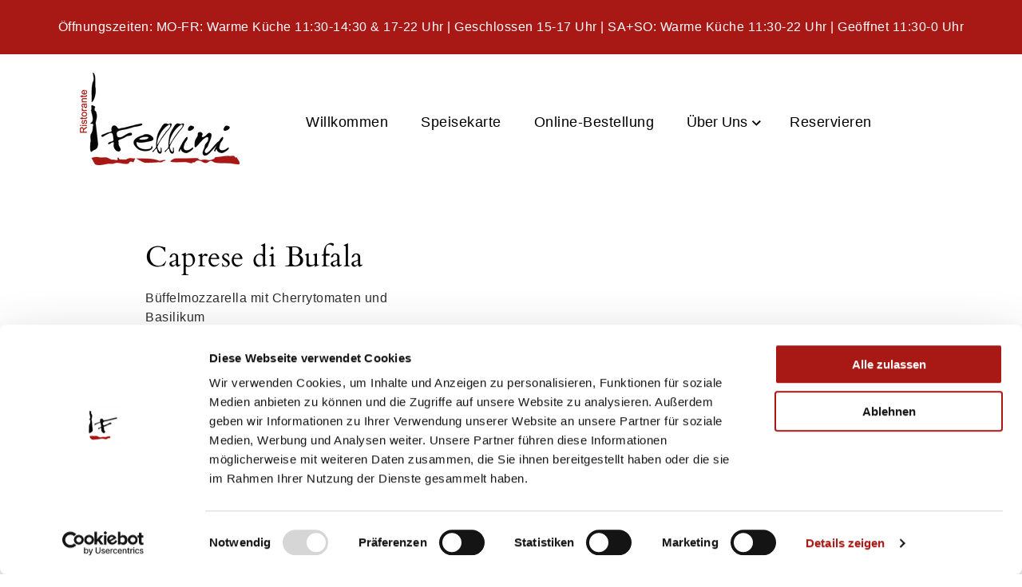

--- FILE ---
content_type: text/html;charset=UTF-8
request_url: https://reservation.dish.co/widget/hydra-ee8a9d8b-7b32-41d1-ab6b-6f03114c165a?&eid=hydra-ee8a9d8b-7b32-41d1-ab6b-6f03114c165a&tagid=hors-hydra-ee8a9d8b-7b32-41d1-ab6b-6f03114c165a&width=100%25&height=&foregroundColor=&backgroundColor=&linkColor=&errorColor=&primaryButtonForegroundColor=&primaryButtonBackgroundColor=&secondaryButtonForegroundColor=&secondaryButtonBackgroundColor=
body_size: 4273
content:

<!DOCTYPE html>
<html lang="en no-js">
<head>
<meta charset="utf-8"/>
<meta http-equiv="X-UA-Compatible" content="IE=edge"/>
<meta name="viewport" content="width=device-width, initial-scale=1"/>
<meta name="robots" content="noindex"/>
<title>DISH RESERVATION</title>
<link href="https://cdn.reservation.dish.co/static/20251211105041/static/libs/font-awesome/css/all.min.css" rel="stylesheet"/>
<link href="https://cdn.reservation.dish.co/static/20251211105041/static/css/widget.min.css" rel="stylesheet"/>
<!--[if lt IE 9]><script src="https://cdn.reservation.dish.co/static/20251211105041/static/js/widget.head.mod.min.js"></script> <script src="https://oss.maxcdn.com/respond/1.4.2/respond.min.js"></script><![endif]-->
</head>
<body>

<noscript><iframe src="https://www.googletagmanager.com/ns.html?id=GTM-MSP29TH"
height="0" width="0" style="display:none;visibility:hidden"></iframe></noscript>

<style>
</style>
<script>

			var config = {};

			config.csrfToken                    = "32794641-774e-4a2e-95e2-d7139d19d85d";

			config.languageCode					= "en";
			config.tenant						= "hydra";
			config.establishmentCode			= "284357";
			config.establishmentCountry			= "DE";
			config.establishmentCity			= "Göttingen";
			config.establishmentZipCode			= "37073";
			config.establishmentTimeZone		= "Europe/Berlin";
			config.establishmentLanguageCode	= "de";
			config.establishmentShowDuration	= "true";
			config.establishmentReservationDuration			= "120";
			config.establishmentReservationTimeGranularity	= "30";
			config.guestNameEnabled				= "false";
			config.guestPhNoEnabled				= "false";
			config.guestAddressEnabled			= "false";
			config.guestVaccineRequired			= "false";

			config.apiUrlGetSlots				= "/rest/v1/hydra/establishment/284357/slots";
			config.apiUrlReserve				= "/rest/v1/hydra/establishment/284357/reserve";
			config.dishConsentApiUrl			= "https://dish-dine.com/api/consents/reservation";
			config.establishmentId				= "ee8a9d8b-7b32-41d1-ab6b-6f03114c165a"

			config.dateFormat					= "dd\/MM\/yyyy";
			config.timeFormat					= "hh:mm a";
			config.calendarDateFormat			= "D, dd\/mm\/yyyy";
			config.startDate					= new Date(2026,1-1,24,0,0,0);
			config.endDate						= new Date(2027,1-1,24,18,53,13);
			config.selectedDate 				= new Date(2026,1-1,25,0,0,0);
			config.closedDates					= [];
			config.calendarLanguageCode			= "en";
			config.slotSummaryOne				= "[CAPACITY] person, [DATE], [SLOT]";
			config.slotSummaryMultiple			= "[CAPACITY] people, [DATE], [SLOT]";
			config.reloadDelay					= "60000";
			config.reloadTimes					= "60";

			config.identifier					= {};
			config.identifier.source			= "";
			config.areasList					= null;
			config.showAreas					= "";

			config.generalGuestDuration 		= "";
			config.minGuestDuration				= "";
			config.maxGuestDuration				= "";
			config.isGuestDurationEnabled 		= "false";
			config.reservationOrigin            = "";
			config.additionalInfoForGuests		= `Wir freuen uns auf Sie! Ihren persönlichen Wünsche wollen wir gerne entsprechen und melden uns zügig bei Ihnen zurück. Bis bald im Fellini.`;

			config.msg 							= {};

			config.msg.durationPostfixSingular  = "hour";
			config.msg.durationPostfix 		    = "hours";
			config.msg.durationMinutesPostfix 	= "minutes";

			config.msg.selectTimeSlot			= "- Select time -";
			config.msg.timePrefix				= "";
			config.msg.timePostfix				= "";
			config.msg.timeAvailable			= " - available";
			config.msg.timeNotAvailable			= " - not available";

			config.msg.discount					= "discount";
			config.msg.discountOn				= "on";
			config.msg.discountType 			= {};
			config.msg.discountType.NONE		= "nothing";
			config.msg.discountType.COCKTAILS	= "cocktails";
			config.msg.discountType.HAPPY_HOURS	= "happy hour";
			config.msg.discountType.ALL_FOOD	= "food";
			config.msg.discountType.ALL_DRINKS	= "beverage";
			config.msg.discountType.ALL_FOOD_AND_DRINKS	= "food & beverage";
			config.msg.discountType.ALL			= "everything";

			config.msg.errorNoSlotsAvailable 	= "No capacity for selected day";
			config.msg.errorSlotsNotLoaded 		= "Reservation times can not be loaded";
			config.msg.errorReservationNotAvailable	= "No online reservation available";
			config.msg.errorNoSlotsAvailableForDuration = "No slots available for selected duration";
			
			config.msg.errorBackend 			= {};
			config.msg.errorBackend.ERROR_UNKNOWN					= "An error occured. Please try again or reserve by phone: +495513097972.";
			config.msg.errorBackend.ERROR_RESERVATION_FAILED		= "An error occured, the reservation could not be placed. Please try again or reserve by phone: +495513097972.";
			config.msg.errorBackend.ERROR_INVALID_TENANT			= "Error: Invalid tenant";
			config.msg.errorBackend.ERROR_INVALID_ESTABLISHMENT		= "Error: Invalid restaurant";
			config.msg.errorBackend.ERROR_MAXIMUM_CAPACITY_EXCEEDED	= "Restaurant is fully booked - please select a different time slot.";
			config.msg.errorBackend.ERROR_ESTABLISHMENT_CLOSED		= "Restaurant is closed at this time - please select a different time slot.";
			config.msg.errorBackend.ERROR_DATE_IN_PAST				= "Selected time is in the past - please select a different time slot.";
			config.msg.errorBackend.ERROR_DATE_TOO_CLOSE			= "Selected time is too soon: please call us: +495513097972.";
			config.msg.errorBackend.ERROR_DATE_TOO_FAR_IN_FUTURE	= "Selected time is too far in the future - please call us: +495513097972.";
			config.msg.errorBackend.ERROR_BAD_EMAIL_ADDRESS			= "The entered email address is invalid.";
			config.msg.errorBackend.ERROR_BAD_PHONE_NUMBER			= "The entered phone number is invalid.";
			config.msg.errorBackend.ERROR_BAD_GUEST_PHONE_NUMBER	= "The entered phone number is invalid.";
			config.msg.errorBackend.ERROR_AGREE_TO_TERMS_AND_CONDITIONS = "Please agree to privacy policy and reservation terms & conditions!";
			config.msg.errorBackend.ERROR_RESERVATIONS_PAUSED       = "Restaurant is paused currently - please select a different time slot.";
			
			config.msg.confirmationDoneThanks				= "Thank you for your reservation";
			config.msg.confirmationDoneConfirm				= "You will receive a \u003Cbr \/\u003Econfirmation e-mail and\/or SMS shortly.";
			config.msg.subscriptionConfirmation   			= "Please check your email for newsletter subscription confirmation.";

			config.msg.confirmationPendingThanks			= "Thank you for the reservation request!";
			config.msg.confirmationPendingCode				= "Your reservation\u003Cbr \/\u003Eis not confirmed yet.";
			config.msg.confirmationPendingMessage           = "Your reservation is not confirmed yet";
			config.msg.confirmationPendingHeadline          = "This restaurant requires card guarantee for processing reservation";
			config.msg.confirmationPendingText              = "A card is required to secure your booking. You will be asked to enter your card details on the next screen. ";
			config.msg.noShowCancellationPolicyHeadline     = "No-show & Cancellation Policy ";
			config.msg.noShowCancellationPolicyText1        = "Failure to arrive within 15 minutes of the scheduled time or cancellation with less than 24 hours notice will result in a No-show fee of {0} {1} as damage compensation for the reserved time and capacity. ";
			config.msg.noShowCancellationPolicyText2        = "The Reservation can not be finalized without the provision of a card guarantee. ";
			config.msg.confirmationPendingConfirmViaMailSMS	= "We will contact you\u003Cbr \/\u003Evia email and\/or SMS after reviewing\u003Cbr \/\u003Eyour reservation request.";
			config.msg.confirmationPendingConfirmViaMail	= "We will contact you\u003Cbr \/\u003Evia email after reviewing\u003Cbr \/\u003Eyour reservation request.";
			config.msg.confirmationPendingConfirmViaSMS		= "We will contact you\u003Cbr \/\u003Evia text message after reviewing\u003Cbr \/\u003Eyour reservation request.";
            config.msg.paymentLinkErrorText                 = "You can confirm your reservation via the email we sent you. ";
            config.msg.confirmationPendingSubtext1          = "Busy right now? ";
            config.msg.confirmationPendingSubtext2          = "We have sent you an email so you can confirm or cancel this reservation request later. ";
            config.msg.confirmationPendingSubtext3          = "Didn\'t get an email? Check your spam folder. ";
            config.msg.missingpreauthsubtext                = "To secure your booking, please provide your card details. You will receive an email with a link to do this shortly. Didn\'t get an email? Check your spam folder. ";
            config.msg.paymentLinkErrorTitle                = "Sorry, we could not create your secure payment link ";

			config.msg.confirmationErrorThanks				= "An error occurred\u003Cbr \/\u003Efor your reservation request.";
			config.msg.confirmationErrorNotYet				= "Your reservation\u003Cbr \/\u003Ecould not be confirmed yet.";
			config.msg.confirmationErrorTryAgainOrCall		= "Please try again later or call us: +495513097972.";

			config.msg.reservationNotForSameDayMessage 		= "Your reservation will be scheduled for Sun, 25\/01\/2026. It’s the earliest available date.";
			config.msg.reservationNotForSameDayOkBtn 		= "Your reservation will be scheduled for {0}. It’s the earliest available date.";
			config.msg.reservationNotForSameDayCancelBtn 	= "Your reservation will be scheduled for {0}. It’s the earliest available date.";
</script>
<div id="reservationWidgetContainer" class="widget-wrapper">
<h4 class="headingReservationRequest">Reservation Request</h4>
<h5>Ristorante Fellini</h5>
<p class="errorMsg"></p>
<form>
<div class="slot-data">
<div class="form-group">
<select name="capacity" id="capacity" class="form-control">
<option value="1">1 person</option>
<option value="2" selected="selected">2 people</option>
<option value="3">3 people</option>
<option value="4">4 people</option>
<option value="5">5 people</option>
<option value="6">6 people</option>
</select>
<input type="text" name="date" id="date" class="form-control" readonly="readonly"/>
<input type="text" name="nextDate" id="nextDate" class="form-control" readonly="readonly"/>
</div>


<div class="form-group">
<select name="mealTimes" id="mealTimes" class="form-control showHideServices ">
<option value="all" selected>All services</option>
<option value="BREAKFAST">Breakfast</option>
<option value="BRUNCH">Brunch</option>
<option value="LUNCH">Lunch</option>
<option value="DINNER">Dinner</option>
</select>
</div>
<select id="optionHolder" class="hide">
<option value="all" selected>All services</option>
<option value="BREAKFAST">Breakfast</option>
<option value="BRUNCH">Brunch</option>
<option value="LUNCH">Lunch</option>
<option value="DINNER">Dinner</option>
</select>
<div class="form-group slot-group">
<select name="slot" id="slot" class="form-control" size="15">
</select>
<div class="slot-error-msg"></div>
</div>
<div class="form-group">
<button type="button" id="btnReserve" class="btn btn-primary">
<span>
Reserve now
</span>
<em class="fas fa-chevron-right"></em>
</button>
</div>
</div>
<div class="other-user-data">
<p>Please insert the information of other guests(optional)!</p>
<div class="otherGuestItem templateItem">
</div>
<div class="itemContainer"></div>
<div class="form-group">
<button type="button" id="btnBackPersonal" class="btn btn-default">
<em class="fas fa-chevron-left"></em>
Back
</button>
<button type="button" id="btnNextAdditionalInfo" class="btn btn-primary">
<em class="fas fa-chevron-right"></em>
&nbsp;Next
</button>
<button type="submit" id="btnConfirmOtherGuests" class="btn btn-primary">
<em class="fas fa-chevron-right"></em>
&nbsp;Submit
</button>
</div>
</div>
<div class="additional-guest-info">
<div class="item-container">
<h5>What to know before you come</h5>
<div class="additional-guest-comments"></div>
</div>
<div class="form-group">
<button type="button" id="btnBackOtherGuests" class="btn btn-default">
<em class="fas fa-chevron-left"></em>
Back
</button>
<button type="submit" id="btnConfirmAdditionalInfo" class="btn btn-primary">
<em class="fas fa-chevron-right"></em>
&nbsp;Submit
</button>
</div>
</div>
<div class="personal-data">
<p class="slot-summary"></p>
<div class="name-form">
<div class="form-group firstNameWrapper">
<input type="text" name="firstName" id="firstName" maxlength="64" class="form-control" value="" autocomplete="given-name" placeholder="First name" data-placeholder="First name" data-msg-error="First name!"/>
</div>
<div class="form-group lastNameWrapper">
<input type="text" name="lastName" id="lastName" maxlength="64" class="form-control" value="" autocomplete="family-name" placeholder="Last name" data-placeholder="Last name" data-msg-error="Last name!"/>
</div>
</div>
<div class="form-group">
<input type="email" name="email" id="email" class="form-control" value="" autocomplete="email" placeholder="Email (for confirmation email)" data-placeholder="Email (for confirmation email)" data-msg-error="Email address!"/>
</div>
<div class="form-group">
<input type="tel" name="phoneNumber" id="phoneNumber" class="form-control" value="" autocomplete="mobile tel" placeholder="Phone number" data-placeholder="Phone number" data-msg-error="Phone number!"/>
</div>
<div class="form-group">
<select name="purpose" id="purpose" class="form-control">
<option value="NONE">Please select visit purpose (optional)</option>
<option value="BUSINESS">Business</option>
<option value="CASUAL_DINING">Casual dining</option>
<option value="SPECIAL_OCCASION">Special occasion</option>
</select>
</div>
<div class="form-group">
<input type="text" name="message" id="message" class="form-control" placeholder="Message (optional)"/>
<div>
By clicking "Submit" I accept the <a href="https://cdn.reservation.dish.co/static-static/static/pp-tc/tc_DE.pdf" target="_blank">T&Cs</a> and acknowledge the <a href="https://cdn.reservation.dish.co/static-static/static/pp-tc/privacy_DE.pdf" target="_blank">Privacy Policy</a>.
</div>
</div>
<div class="form-group">
<div class="checkbox">
<label for="dishConsent">
<input type="checkbox" name="dishConsent" id="dishConsent" class="form-control"/> Receive discounts, (loyalty) offers and updates via email from DISH Digital Solutions
</label>
</div>
</div>
<div class="form-group">
</div>
<div class="form-group">
<button type="button" id="btnBack" class="btn btn-default">
<em class="fas fa-chevron-left"></em>
Back
</button>
<button type="button" id="btnNext" class="btn btn-primary">
<em class="fas fa-chevron-right"></em>
&nbsp;Next
</button>
<button type="submit" id="btnConfirm" class="btn btn-primary">
<em class="fas fa-chevron-right"></em>
&nbsp;Submit
</button>
</div>
</div>
<div class="confirmation">
<p class="slot-summary"></p>
<p class="message"></p>
<p class="newsletter-msg"></p>
</div>
<div class="pending-confirmation">
<div class="payment-link-error alert-danger" style="display:none;">
<h4 class="payment-link-error-title"></h4>
<p class="payment-link-error-text"></p>
</div>
<h2 class="confirmation-pending-headline"></h2>
<p class="slot-summary"></p>
<div class="no-show-banner">
<h4 class="confirm-pending-message"></h4>
<div class="confirm-pending-text"></div>
</div>
<div class="no-show-banner1">
<div class="confirm-pending-text1"></div>
<div class="confirm-pending-subtext1"></div>
<div class="confirm-pending-subtext2"></div>
</div>
<div class="no-show-policy">
<h4 class="no-show-policy-headline"></h4>
<p class="no-show-policy-text"></p>
</div>
<div class="form-group">
<button type="button" id="btnPendingContinue" class="btn btn-primary">
Continue
&nbsp;<em class="fas fa-chevron-right"></em>
</button>
</div>
</div>
</form>
<div class="mod-modal-confirm modal fade create-reservation-confirm-modal" tabindex="-1" role="dialog">
<div class="modal-dialog" role="document">
<div class="modal-content">
<div class="modal-body">
</div>
<div class="modal-footer">
<button type="button" class="action-button-cancel btn btn-default" data-dismiss="modal">
Cancel
</button>
<button type="button" class="action-button-confirm btn btn btn-warning" data-dismiss="modal">
OK
</button>
</div>
</div>
</div>
</div>
</div>
<script src="https://cdn.reservation.dish.co/static/20251211105041/static/js/widget.body.mod.min.js"></script>
</body>
</html>


--- FILE ---
content_type: text/css
request_url: https://fellini-goettingen.de/cdn/shop/t/7/assets/unlimited.css?v=167895002037424398751762850110
body_size: 2962
content:
:root{--white: #fff;--black: #000;--brand-red: #a81815;--border-radius-button-and-badges: 0}body{-webkit-font-smoothing:antialiased;-moz-osx-font-smoothing:grayscale;text-rendering:optimizeLegibility;-webkit-hyphens:auto;-ms-hyphens:auto;hyphens:auto}::selection{background:var(--black);color:var(--white)}.product-form__add-to-cart,.image-with-text__button,.cart-drawer__footer button{color:var(--brand-red);border:2px solid var(--brand-red);border-radius:0;padding:18px 36px;display:inline-block;text-transform:inherit;box-shadow:inset 0 0 0 .01px var(--brand-red);-webkit-transition:all ease-out .4s!important;-moz-transition:all ease-out .4s!important;transition:all ease-out .4s!important}.product-form__add-to-cart:hover,.image-with-text__button:hover,.cart-drawer__footer button:hover{color:var(--white);box-shadow:inset 400px 50px 0 0 var(--brand-red)!important}.product-form__add-to-cart:focus:not(:focus-visible){box-shadow:inset 0 0 0 .01px var(--brand-red)}.banner__button{color:var(--white);border:2px solid var(--white);border-radius:0;padding:18px 36px;display:inline-block;box-shadow:inset 0 0 0 .01px var(--white);-webkit-transition:all ease-out .4s!important;-moz-transition:all ease-out .4s!important;transition:all ease-out .4s!important}.banner__button:hover{color:var(--brand-red);box-shadow:inset 400px 50px 0 0 var(--white)!important}button.button[type=submit]:hover:not(:focus){background-color:#a81815!important}.header__icon--cart:hover,.header__icon--search-button:hover{background:none;color:var(--brand-red)}.announcement-bar__message{max-width:100%}@media only screen and (max-width: 768px){.image-with-text__button,.banner__button{width:100%}}input:-webkit-autofill,input:-webkit-autofill:hover,input:-webkit-autofill:focus,textarea:-webkit-autofill,textarea:-webkit-autofill:hover,textarea:-webkit-autofill:focus,select:-webkit-autofill,select:-webkit-autofill:hover,select:-webkit-autofill:focus{border-bottom:1px solid #4d4d4d;-webkit-text-fill-color:$white;-webkit-box-shadow:0 0 0px 1000px $black inset;transition:background-color 5000s ease-in-out 0s}.product-card__quantity{background:var(--brand-red)}input:focus,textarea:focus,select:focus{outline:none}a{text-decoration:none;background:linear-gradient(var(--brand-red) 0 0) 0 100% / var(--d, 0) 2px no-repeat;transition:.5s;padding-bottom:4px}a:hover{--d: 100%;text-decoration:none}.form__input-wrapper--floating-label .search__form-input-label{font-size:inherit!important;transform:none!important;color:transparent}.form__input-wrapper--floating-label,.search__form,.search-wrapper{box-shadow:none!important}.search__form-input-wrapper.form__input-wrapper:focus-visible,.search__form:focus-visible,.search-wrapper:focus-visible{box-shadow:none!important}.search__form-input:focus-visible{box-shadow:none!important}.search__form-input:focus{box-shadow:none!important}a.h2.header__logo{--d: none}.menu-navigation__item{padding:.7rem 0 .3rem;margin:.9rem 1.8rem}.menu-dropdown__item{padding:.7rem 0 .3rem}.menu-navigation__item--link,.menu-dropdown__item--link{text-decoration:none;background:linear-gradient(var(--brand-red) 0 0) 0 100% / var(--d, 0) 2px no-repeat;width:fit-content;transition:.5s}.menu-navigation__item--link:hover,.menu-dropdown__item--link:hover{--d: 100%;text-decoration:none}a.menu-navigation__item--active{--d: none !important}button.menu-navigation__item--active:after{content:"";position:absolute;width:100%;bottom:3.1rem;left:0;background-color:var(--brand-red);height:2px}.menu-navigation__title--main-menu:after{bottom:-.5rem}.menu-navigation__item--active .menu-navigation__title--main-menu:after,.menu-navigation__item--is-expanded .menu-navigation__title--main-menu:after{background-color:var(--brand-red);height:2px}.menu-navigation__item--link:not(.menu-navigation__item--active):hover{opacity:1}.menu-navigation__item:not(.menu-navigation__item--active):hover>.menu-navigation__title{opacity:1}.header__mobile-navigation .menu-navigation__title{margin-right:0}nav.menu-navigation-wrapper.focus-inset:hover{overflow:initial!important}.menu-navigation__list-item:hover .test ul,.menu-navigation__list-item:hover .test ul li,.menu-navigation__list-item:hover .test ul a{visibility:visible!important}.menu-navigation__list-item .test ul{display:none}.menu-navigation__list-item:hover .test ul{opacity:1!important;max-height:unset!important;width:max-content;display:block}.header__mobile-navigation.is-open .menu-navigation__list-item .test ul,.menu-navigation__list-item .test ul li,.menu-navigation__list-item .test ul a{visibility:visible!important}.header__mobile-navigation.is-open .menu-navigation__list-item .test ul{opacity:1!important;max-height:unset!important;width:max-content;display:block}.header__mobile-navigation.is-open .menu-navigation__item--has-dropdown:hover{--d: none !important}.header__mobile-navigation.is-open .menu-navigation__item--has-dropdown svg{display:none}.menu-navigation__item--has-dropdown:hover{--d: 100% !important;text-decoration:none}.menu-navigation__item--has-dropdown{text-decoration:none;background:linear-gradient(var(--brand-red) 0 0) 0 100% / var(--d, 0) 2px no-repeat;width:fit-content;transition:.5s}.header__mobile-navigation.is-open button.menu-navigation__item--active{position:relative}.header__mobile-navigation.is-open button.menu-navigation__item--active:after{bottom:0;display:none}.banner-text-box__content p{color:var(--white)}.product-card__image-wrapper{margin:-62px 0;width:50%;height:250px}.product-card__image-wrapper .media-cover{object-fit:contain}.product-card__content{width:50%}.product-card__title{text-decoration:none;background:linear-gradient(var(--brand-red) 0 0) 0 100% / var(--d, 0) 2px no-repeat;transition:.5s}.product-card__title:hover{--d: 100%;text-decoration:none}.product__success-message{font-weight:600}@media only screen and (max-width: 767px){.quick-add--add-button,.quick-add--confirm-button{height:auto}}.CheckoutTimeQuickAdd{pointer-events:none;color:var(--white)!important;border:none!important;background-color:#a818157f}.CheckoutTime{pointer-events:none;background:var(--color-secondary-background);border-color:var(--color-secondary-background);color:var(--black)}.hideProductType{display:none}#storePickupApp{padding:0}@media only screen and (min-width: 46.85em){#CartDrawer .cart__footer{display:block}.cart__tuning{max-width:432px}}#CartDrawer #storePickupApp{display:none}#storePickupApp input[type=text]{padding-top:0;padding-bottom:0}#storePickupApp .checkoutMethodsContainer{font-family:var(--font-body-family);font-style:normal;font-weight:var(--font-body-weight-bold);text-transform:capitalize;white-space:normal;font-size:1.5rem!important;letter-spacing:.05em}#storePickupApp .checkoutMethodsContainer.default .checkoutMethod.active{background:var(--brand-red)!important;color:var(--white);fill:var(--white)}#storePickupApp .checkoutMethodsContainer.default .checkoutMethod{border:1px solid var(--brand-red);background:var(--white);color:var(--brand-red);fill:var(--brand-red);border-radius:var(--border-radius-button-and-badges)!important;border:1px solid var(--brand-red)!important;margin-right:0!important}.inactive{display:none!important}#storePickupApp .checkoutMethodsContainer.default .checkoutMethod .checkoutMethodImage{padding-bottom:0!important}#storePickupApp .checkoutMethodsContainer.default .checkoutMethod:hover{border-color:var(--brand-red)}#storePickupApp .checkoutMethodsContainer.default .checkoutMethod .pickupIcon svg{display:none}#storePickupApp .checkoutMethodsContainer.default .checkoutMethod.active .pickupIcon{background-color:#fff}#storePickupApp .checkoutMethodsContainer.default .checkoutMethod .deliveryIcon svg{display:none}#storePickupApp .checkoutMethodsContainer.default .checkoutMethod.active .deliveryIcon{background-color:#fff}#storePickupApp .pickup .success,#storePickupApp .checkoutMethodContainer .locations{display:none}#storePickupApp .checkoutMethodContainer .inputWithButton input[type=text]{border-radius:var(--border-radius-button-and-badges) 0 0 var(--border-radius-button-and-badges)!important}#storePickupApp .checkoutMethodContainer .inputWithButton .button{border-radius:0 var(--border-radius-button-and-badges) var(--border-radius-button-and-badges) 0!important}.dynamic-checkout,.additional-checkout-buttons,.additional-checkout-buttons--vertical{display:none!important}.flex-end{justify-content:flex-end}.flex-start{justify-content:flex-start}.halfWidth{width:50%}.fullWidth{width:100%}.fullPaddingRight{padding-right:12rem}.fullPaddingLeft{padding-left:12rem}.zeroPadding{padding:0!important}.customWidth{width:56%}.customTranslate{transform:translateY(410px)}.subline-image{color:#b3b3b3;font-size:12px;text-align:right;margin-right:2rem;margin-top:.5rem}.subline-imageLeft{text-align:left;margin-left:2rem}.subline-image-white{color:#fff}.subline-image i{margin-right:5px}.subline-image span:first-child{margin-right:1rem}.imagePos{margin-bottom:-40%}.imagePos2{margin-bottom:-55%;margin-top:15rem}.ueberUns h2{font-weight:600}.ueberUns a{background:linear-gradient(var(--brand-red) 0 0) 0 100% / var(--d, 0) 1px no-repeat}.boxRight{justify-content:end;display:flex;text-align:right}.boxHeight{min-height:312px}.textBox{margin-top:15rem;background-color:#f2f2f2;padding:15rem 6rem 18rem;display:flex;flex-direction:column;justify-content:center;text-align:center;align-items:center}.textBox h2{line-height:4rem;margin-bottom:5rem}.col{flex:1 0 0%}.row{--bs-gutter-x: 1.5rem;--bs-gutter-y: 0;display:flex;flex-wrap:wrap}.img-fluid{max-width:100%;height:auto}.colorWhite,.colorWhite h2,.colorWhite p{color:#fff}.text-center{text-align:center}.customPadding{padding:0rem 5rem 5rem}.customImage{margin-top:-50px}.font400{font-weight:400!important}.d-none{display:none}@media only screen and (min-width: 1200px){.d-lx-none{display:none}.d-lx-block{display:block}.d-lg-block{display:none}}@media only screen and (max-width: 1200px){.d-lg-none{display:none}.d-lg-block{display:block}.fullPaddingRight{padding-right:0}.fullPaddingLeft{padding-left:0}.customWidth{width:50%}.d-lg-flex{display:flex}.subline-image span:first-child{margin-right:0rem}.lg-fullWidth{width:100%}.subline-imageLeft{text-align:right}}@media only screen and (min-width: 769px){.d-md-block{display:none}}@media only screen and (max-width: 768px){.textBox{margin-top:8rem}.col{flex:1 0 100%}.customImage{margin-top:0}.d-md-block{display:block}.customPadding{padding:5rem 3.5rem}}@media only screen and (max-width: 576px){.customWidth{width:100%}.sm-order-2{order:2}.d-lg-flex{flex-direction:column}.subline-image{text-align:left;margin-right:0}.sm-pb-zero{padding-bottom:0}.customWidth{text-align:left}.subline-imageLeft{margin-left:0rem;margin-right:0rem}.textBox{padding:3.5rem 3.5rem 8rem}.halfWidth{width:100%}.customWidth h2 br{display:none}.customHead{font-size:1.9rem!important}.customWidth h2{font-size:2.4rem}.textBox h2{font-size:1.9rem}}.information h2,.information h1{font-weight:600}.information a{background:linear-gradient(#fff 0 0) 0 100% / var(--d, 0) 1px no-repeat}.italic{font-style:italic}.grey{color:#999}.boxPadding{padding:6rem}.zeroMarginTop{margin-top:0}.my-max{margin-top:14rem;margin-bottom:14rem}.mb-max{margin-bottom:10rem}.mb-zero{margin-bottom:0!important}.customHead{line-height:1.3;margin-bottom:1rem}.py-zero{padding-top:0!important;padding-bottom:0!important}.justify-center{justify-content:center}.align-center{align-items:center}.displa-block{display:block}.blackButton{border-color:#fff;color:#fff!important;box-shadow:inset 0 0 0 .01px #fff;max-width:250px;margin:0 auto;margin-top:3rem}.blackButton:hover{box-shadow:inset 400px 50px #f9fafb!important;color:#000!important}.mt-zero{margin-top:0!important}.infoBox{width:60%}@media only screen and (max-width: 990px){.infoBox{width:70%}}@media only screen and (max-width: 768px){.my-max{margin-top:8rem;margin-bottom:8rem}.infoBox{width:100%}}@media only screen and (max-width: 576px){.infoBox p br{display:none}.information h2{font-size:2.4rem}.information .customHead{font-size:2.9rem!important}.information .customHead br{display:none}}span:has(a[href="https://apps.shopify.com/product-options-pro"]){display:none!important}.headDrop{cursor:pointer;padding:1rem 0!important;border-bottom:2px solid #a81815!important;margin-left:.5rem;margin-right:.5rem;position:relative}.headDrop h4{letter-spacing:.1rem}.headDrop:before{content:"\f107";font-family:"Font Awesome 6 Pro";font-weight:400;position:absolute;right:1rem;rotate:0deg;transition:all .2s}.dropHover:before{rotate:180deg}.footer__title{position:relative;padding-bottom:4px;width:fit-content}.footer__title:after{content:"";position:absolute;border-top:2px solid white;left:0;bottom:0;width:50%;height:0px}.footer__copyright-content-wrapper{text-align:center}.footer__content a,.footer__copyright-content a{text-decoration:none;background:linear-gradient(var(--brand-red) 0 0) 0 100% / var(--d, 0) 1px no-repeat;transition:.5s}.footer__content a:hover,.footer__copyright-content a:hover{--d: 100%}.mobile-hidden{display:none}.mobile-show{display:inline-block}@media only screen and (min-width: 768px){.footer__copyright-content-wrapper{text-align:left}.mobile-hidden{display:inline-block}.mobile-show{display:none}}.footer-icons__social-item .icon{transition:all .2s ease-in-out}.footer-icons__social-item .icon:hover{fill:var(--brand-red);transition:all .2s ease-in-out}.footer__payment-icons-wrapper{margin-bottom:20px}.social-icons-wrapper{margin-bottom:30px}#reservation-popup-btn-1{width:100%}@media only screen and (min-width: 768px){.footer__payment-icons-wrapper{margin-bottom:0}.social-icons-wrapper{margin-bottom:30px}#reservation-popup-btn-1{width:fit-content}}.popup{position:fixed;top:0;left:0;right:0;bottom:0;background-color:#00000080;z-index:9999;display:none}.popup-content{position:absolute;top:50%;left:50%;transform:translate(-50%,-50%);background-color:#fff;padding:20px;max-width:600px;width:100%;max-height:90%;overflow:auto}.close-btn{position:absolute;right:22px;top:22px;width:22px;height:22px;opacity:.3;cursor:pointer}.close-btn:hover{opacity:1;--d: none}.close-btn:before,.close-btn:after{position:absolute;left:15px;content:" ";height:22px;width:1px;background-color:#333}.close-btn:before{transform:rotate(45deg)}.close-btn:after{transform:rotate(-45deg)}@media only screen and (max-width: 767px){.popup-content{width:90%}}.unlimited-watermark{display:block;position:relative;z-index:10;text-decoration:none!important;width:fit-content;max-width:300px;min-width:0;margin:30px auto 0;padding:0;flex-shrink:0;flex-grow:0;height:40px;min-height:40px;max-height:40px;cursor:ne-resize;line-height:0;font-size:0;vertical-align:baseline;box-sizing:border-box;background:none}.unlimited-watermark a{margin:0;padding:0;text-decoration:none;height:100%;display:block}.watermark-text-svg{color:#fff;display:block;width:auto;height:12px;margin:1px 0 0;padding:0 8px 0 0;flex:0 0 auto;flex-shrink:0;flex-grow:0;flex-basis:auto;-webkit-user-select:none;user-select:none;line-height:0;font-size:0;box-sizing:border-box;overflow:visible}.watermark-content{position:relative;--widget-border-radius: 100px;--border-width: 1px;border-radius:var(--widget-border-radius);flex-shrink:0;flex-grow:0;background:linear-gradient(0deg,#191a1d 0% 10%,#8e8e8e 80% 100%);height:40px;min-height:40px;max-height:40px}.watermark-content:before,.watermark-content:after{content:"";position:absolute;z-index:0;border-radius:var(--widget-border-radius)}.watermark-content:before{top:0;right:0;bottom:0;left:0;transition:background .1s ease-in;background:linear-gradient(1deg,rgba(55,55,55,.3) 0%,transparent 25%,#646464 100%)}.watermark-content:after{top:var(--border-width);right:var(--border-width);width:calc(100% - calc(2 * var(--border-width)));height:calc(100% - calc(2 * var(--border-width)));background:linear-gradient(180deg,#000,#303030)}.watermark-contents{position:relative;z-index:1;display:flex;align-items:center;justify-content:flex-start;padding:12px 20px;height:40px;min-height:40px;max-height:40px;box-sizing:border-box;gap:8px;line-height:0;font-size:0}.watermark-image{display:block;width:auto;height:10px;margin:0;padding:0;-webkit-user-select:none;user-select:none;line-height:0;font-size:0;box-sizing:border-box;overflow:visible;flex:0 0 auto;flex-shrink:0;flex-grow:0}.unlimitedFill{fill:#fff}.unlimitedDot{fill:#fc4a1a}.watermark-preview-wrapper{position:absolute;top:0;left:50%;transform:translate(-50%,-200px);z-index:2;border-radius:24px;border:1px solid rgba(255,255,255,.1);overflow:hidden;opacity:0;pointer-events:none;transition:opacity .15s ease-in-out,transform .15s ease-in-out}.watermark-preview{display:block;margin:0;max-width:250px!important;height:auto}.unlimited-logo-wrapper{margin:0;padding:0;width:auto;height:10px;display:flex;align-items:center;justify-content:flex-start;flex:0 0 auto;flex-shrink:0;flex-grow:0;line-height:0;font-size:0;box-sizing:border-box}.unlimited-logo-wrapper img{filter:invert(1)}.unlimited-watermark:hover .watermark-preview-wrapper{opacity:1;transform:translate(-50%,-160px)}.unlimited-watermark:hover .watermark-content:before,.unlimited-watermark:focus .watermark-content:before{background:#fc4a1a}.unlimited-watermark svg{display:block;padding:0;border:0;outline:0;line-height:0;font-size:0;box-sizing:border-box;overflow:visible}.unlimited-watermark *{box-sizing:border-box}
/*# sourceMappingURL=/cdn/shop/t/7/assets/unlimited.css.map?v=167895002037424398751762850110 */


--- FILE ---
content_type: text/javascript
request_url: https://product-options-js.avisplus.io/57484050620.js
body_size: 2570
content:
var optionsConfig = {
                            "enabled": false,
                            "show_cart_discount": false,
                            "css": "#avpoptions-container {\n    padding: unset !important;\n}\n\n#avpoptions-container fieldset {\n    padding: unset !important;\n    border: unset !important;\n    margin-top: 12px !important;\n}\n#avpoptions-container\n                  {\n                    width:100%;\n                    padding: 10px;\n                    \n                    \n                   }#avpoptions-container > div > label\n                  {\n                    display: block;\n                    font-weight: normal;\n                    text-align: left;\n                    vertical-align: middle;\n                    \n                    width: 150px;\n                    font-size: 14px;\n                   }#avpoptions-container > div > label + span\n                  {\n                    display: block;\n                    vertical-align: middle;\n                   }#avpoptions-container input[type=\"text\"], #avpoptions-container input[type=\"number\"], #avpoptions-container select, #avpoptions-container textarea, #avpoptions-container input + span\n                  {\n                    \n                    \n                    font-weight: normal;\n                   }\n\n                   #avpoptions-container input[type=\"text\"], #avpoptions-container input[type=\"number\"], #avpoptions-container select, #avpoptions-container textarea\n                   {\n                     min-width:200px;\n                     padding: 0.75rem 1.5rem;\n                   }\n                   #avpoptions-container .avp-productoptioncheckwrapper {\n                      display: inline-block;\n                      position: relative;\n                      padding-left: 1.75rem;\n                    }\n                    #avpoptions-container .avp-productoptioncheckwrapper > input {\n                      position: absolute;\n                      margin-top: 0.4rem;\n                      margin-left: -1.75rem;\n                    }\n                     #avpoptions-container .avp-productoptionswatch\n                    {\n                        position: relative;\n                    }\n                    #avpoptions-container input:checked + .avp-productoptionswatch::before\n                    {\n                        position: absolute;\n                        left: 3px;\n                        top: 12px;\n                        height: 9px;\n                        width: 3px;\n                        background-color: #ffffff;\n                        content: \"\";\n                        -ms-transform: rotate(-53deg);\n                        -webkit-transform: rotate(-53deg);\n                        transform: translateX(10.6px) rotate(-53deg);\n                        transform-origin: left bottom;\n                    }\n                    #avpoptions-container input:checked + .avp-productoptionswatch::after\n                    {\n                        position: absolute;\n                        left: 5px;\n                        bottom: 8px;\n                        height: 3px;\n                        width: 17px;\n                        background-color: #ffffff;\n                        content: \"\";\n                        -ms-transform: rotate(-54deg);\n                        -webkit-transform: rotate(-54deg);\n                        transform: translateX(10px) rotate(-54deg);\n                        transform-origin: left bottom;\n                    }\n                     #avpoptions-container .avp-productoptionswatchwrapper input[type=\"radio\"]:checked + .avp-productoptionswatch, #avpoptions-container .avp-productoptionswatchwrapper input[type=\"checkbox\"]:checked + .avp-productoptionswatch {\n                      border: 1px solid #fff;\n                      box-shadow: 0px 0px 0px 1px #cccccc70;\n                      }\n\n                      #avpoptions-container\n                        input:checked\n                        + .avp-productoptionswatch-box\n                        .avp-productoptionswatch::before {\n                        position: absolute;\n                        left: 3px;\n                        top: 12px;\n                        height: 9px;\n                        width: 3px;\n                        background-color: #ffffff;\n                        content: \"\";\n                        -ms-transform: rotate(-53deg);\n                        -webkit-transform: rotate(-53deg);\n                        transform: translateX(10.6px) rotate(-53deg);\n                        transform-origin: left bottom;\n                      }\n\n                      #avpoptions-container\n                        input:checked\n                        + .avp-productoptionswatch-box\n                        .avp-productoptionswatch::after {\n                        position: absolute;\n                        left: 5px;\n                        bottom: 8px;\n                        height: 3px;\n                        width: 17px;\n                        background-color: #ffffff;\n                        content: \"\";\n                        -ms-transform: rotate(-54deg);\n                        -webkit-transform: rotate(-54deg);\n                        transform: translateX(10px) rotate(-54deg);\n                        transform-origin: left bottom;\n                      }\n                     #avpoptions-container .avp-productoptionswatchwrapper input[type=\"radio\"]:checked + .avp-productoptionswatch, #avpoptions-container .avp-productoptionswatchwrapper input[type=\"checkbox\"]:checked + .avp-productoptionswatch {\n                      border: 1px solid #fff;\n                      box-shadow: 0px 0px 0px 1px black;\n                  }\n",
                            "shop_id": "57484050620",
                            "text_price_add": "Zusätzlicher Aufpreis: {price_add}.",
                            "text_customization_cost_for": "Zusätzliche Kosten für",
                            "text_alert_text_input": "Please add your personalized text before adding this item to cart",
                            "text_alert_number_input": "Please enter a number before adding this item to cart",
                            "text_alert_checkbox_radio_swatches_input": "Please select your options before adding this item to cart",
                            "show_watermark_on_product_page": "false",
                            "optionSets": [{"_id":"638f1e7de03eeebc9e181511","created_at":"2022-12-06T10:50:37.082Z","updated_at":"2022-12-06T10:50:37.082Z","shop_id":"57484050620","option_set_name":"Zusätzlicher Belag für Pizza","all_products":false,"rule_sets":[[{"type":"type","selector":"Pizzaspezialitäten"}]],"options":[{"_id":"6391b3db1cce975cb9274791","shop_id":"57484050620","option_id":"Yej4qZBMcCFbV2V0vUdUwUtgqhCFEt","option_name":"Zusätzlicher Belag","label_product":"Möchten Sie zusätzlichen Belag?","label_cart":"Zusätzlicher Belag","type":"radio","class_name":"","default_value":"","min":null,"max":null,"min_selections":null,"max_selections":null,"placeholder":"","max_length":null,"allow_multiple":"false","help_text":"","help_text_select":"tooltip","allow_hover_img":"true","option_values":[{"option_id":"","value_id":"kVoUfYtTySjrNV16vEzxzXK-c27wI3","value":"Ja","price":0,"type":"adjustprice","productId":"","productVariationId":"","productName":"","swatch":{"color":"","file_image_url":"","is_color":true}},{"option_id":"","value_id":"uROifsAPlDyUW8qKXZTMFqQ6xznLAm","value":"Nein","price":0,"type":"adjustprice","productId":"","productVariationId":"","productName":"","swatch":{"color":"","file_image_url":"","is_color":true}}],"conditional_logic":{"type":"show","logic":"all","condition_items":[]},"is_option_set":false,"sort":1,"created_at":"2022-12-08T09:52:27.326Z","updated_at":"2022-12-08T10:02:19.151Z","required":false},{"_id":"6391ae4180f7ed3fffcb249d","shop_id":"57484050620","option_id":"_CZFArc2ZnxFA5pTeXLhXeCSD6EsdN","option_name":"Zusätzliches Gemüse","label_product":"Gemüse","label_cart":"Zusätzliches Gemüse","type":"checkbox","class_name":"","default_value":"","min":null,"max":null,"min_selections":null,"max_selections":null,"placeholder":"","max_length":null,"allow_multiple":"false","help_text":"","help_text_select":"tooltip","allow_hover_img":"true","option_values":[{"option_id":"","value_id":"1taOKHynz20_LYuRWEJV4xLm9H3X2s","value":"Champignons","price":"1.50","type":"createcharge","productId":"","productVariationId":"","productName":"","swatch":{"color":"","file_image_url":"","is_color":true}},{"option_id":"","value_id":"fan9RPrnJ9O1icQRZTroVQeQ1hmwW-","value":"Rucola ","price":"1.50","type":"createcharge","productId":"","productVariationId":"","productName":"","swatch":{"color":"","file_image_url":"","is_color":true}},{"option_id":"","value_id":"lLKD5juJjw6rKEs-3hOn7VcV_ParVA","value":"Paprika ","price":"1.50","type":"createcharge","productId":"","productVariationId":"","productName":"","swatch":{"color":"","file_image_url":"","is_color":true}},{"option_id":"","value_id":"f-0ljHO2KaM3YZPe7h7KKI9xmas9XA","value":"Spinat ","price":"1.50","type":"createcharge","productId":"","productVariationId":"","productName":"","swatch":{"color":"","file_image_url":"","is_color":true}},{"option_id":"","value_id":"_MpIiTgL6dYMASzLPqHuF61f70434B","value":"Oliven ","price":"1.50","type":"createcharge","productId":"","productVariationId":"","productName":"","swatch":{"color":"","file_image_url":"","is_color":true}},{"option_id":"","value_id":"jYG5uqXnUXtVV0HVtIZx1t0UDtbZsw","value":"Zwiebeln ","price":"1.50","type":"createcharge","productId":"","productVariationId":"","productName":"","swatch":{"color":"","file_image_url":"","is_color":true}},{"option_id":"","value_id":"XGWWMNMn2Wf2c6KOPM67ndvygfthVC","value":"Cherrytomaten ","price":"1.50","type":"createcharge","productId":"","productVariationId":"","productName":"","swatch":{"color":"","file_image_url":"","is_color":true}},{"option_id":"","value_id":"nSG5g76PJmPnU-MzmiiEsiIAwXGISk","value":"Aubergine ","price":"1.50","type":"createcharge","productId":"","productVariationId":"","productName":"","swatch":{"color":"","file_image_url":"","is_color":true}},{"option_id":"","value_id":"deVjXAFSOgBxMWgar7LoKlICVlW7PH","value":"Zucchini ","price":"1.50","type":"createcharge","productId":"","productVariationId":"","productName":"","swatch":{"color":"","file_image_url":"","is_color":true}},{"option_id":"","value_id":"OC_zDlFbos3UhZqjqqqemR4DjTHMj3","value":"Artischocken ","price":"1.50","type":"createcharge","productId":"","productVariationId":"","productName":"","swatch":{"color":"","file_image_url":"","is_color":true}},{"option_id":"","value_id":"uaAYh7e3_4W1x-8IsMEj7Ar4FnyeVe","value":"Feigen ","price":"1.50","type":"createcharge","productId":"","productVariationId":"","productName":"","swatch":{"color":"","file_image_url":"","is_color":true}},{"option_id":"","value_id":"keWrSaavp_v2EysdvALuw5W8pG4efJ","value":"Peperoni mild ","price":"1.50","type":"createcharge","productId":"","productVariationId":"","productName":"","swatch":{"color":"","file_image_url":"","is_color":true}}],"conditional_logic":{"type":"show","logic":"all","condition_items":[{"field":"Zusätzlicher Belag","type":"is","field_label":"Zusätzlicher Belag, \"Zusätzlicher Belag\"","org_option_values_combobox":[{"value":"Ja","label":"Ja"},{"value":"Nein","label":"Nein"}],"filter_option_values_combobox":[{"value":"Ja","label":"Ja"},{"value":"Nein","label":"Nein"}],"value":"Ja"}]},"is_option_set":false,"sort":2,"created_at":"2022-12-08T09:28:33.038Z","updated_at":"2022-12-08T10:07:36.459Z","required":false},{"_id":"6391af51e281fa52ca1a2389","created_at":"2022-12-08T09:28:33.038Z","updated_at":"2022-12-08T10:07:44.170Z","shop_id":"57484050620","option_id":"UqCbC5gAFecxyoxtB7IG8VpF5-QS1T","option_name":"Zusätzlicher Käse","label_product":"Käse","label_cart":"Zusätzlicher Käse","type":"checkbox","class_name":"","default_value":"","min":null,"max":null,"min_selections":null,"max_selections":null,"placeholder":"","max_length":null,"allow_multiple":"false","help_text":"","help_text_select":"tooltip","allow_hover_img":"true","option_values":[{"option_id":"","value_id":"lLKD5juJjw6rKEs-3hOn7VcV_ParVA","value":"Edamer","price":"1.50","type":"createcharge","productId":"","productVariationId":"","productName":"","swatch":{"color":"","file_image_url":"","is_color":true}},{"option_id":"","value_id":"f-0ljHO2KaM3YZPe7h7KKI9xmas9XA","value":"Mozzarella ","price":"1.50","type":"createcharge","productId":"","productVariationId":"","productName":"","swatch":{"color":"","file_image_url":"","is_color":true}},{"option_id":"","value_id":"_MpIiTgL6dYMASzLPqHuF61f70434B","value":"Gorgonzola ","price":"1.50","type":"createcharge","productId":"","productVariationId":"","productName":"","swatch":{"color":"","file_image_url":"","is_color":true}},{"option_id":"","value_id":"jYG5uqXnUXtVV0HVtIZx1t0UDtbZsw","value":"Parmesan ","price":"1.50","type":"createcharge","productId":"","productVariationId":"","productName":"","swatch":{"color":"","file_image_url":"","is_color":true}},{"option_id":"","value_id":"XGWWMNMn2Wf2c6KOPM67ndvygfthVC","value":"Feta ","price":"1.50","type":"createcharge","productId":"","productVariationId":"","productName":"","swatch":{"color":"","file_image_url":"","is_color":true}},{"option_id":"","value_id":"OC_zDlFbos3UhZqjqqqemR4DjTHMj3","value":"Burrata ","price":"1.50","type":"createcharge","productId":"","productVariationId":"","productName":"","swatch":{"color":"","file_image_url":"","is_color":true}}],"conditional_logic":{"type":"show","logic":"all","condition_items":[{"field":"Zusätzlicher Belag","type":"is","field_label":"Zusätzlicher Belag, \"Zusätzlicher Belag\"","org_option_values_combobox":[{"value":"Ja","label":"Ja"},{"value":"Nein","label":"Nein"}],"filter_option_values_combobox":[{"value":"Ja","label":"Ja"}],"value":"Ja"}]},"is_option_set":false,"sort":3,"required":false},{"_id":"6391b0b7e281fa52ca1a23ad","created_at":"2022-12-08T09:28:33.038Z","updated_at":"2022-12-08T10:07:57.353Z","shop_id":"57484050620","option_id":"XebTyFsUNqSI3QWXJompSc0EkaiuyA","option_name":"Zusätzliches Fleisch / Fisch","label_product":"Fleisch / Fisch","label_cart":"Zusätzliches Fleisch / Fisch","type":"checkbox","class_name":"","default_value":"","min":null,"max":null,"min_selections":null,"max_selections":null,"placeholder":"","max_length":null,"allow_multiple":"false","help_text":"","help_text_select":"tooltip","allow_hover_img":"true","option_values":[{"option_id":"","value_id":"lLKD5juJjw6rKEs-3hOn7VcV_ParVA","value":"Schinken","price":"2.00","type":"createcharge","productId":"","productVariationId":"","productName":"","swatch":{"color":"","file_image_url":"","is_color":true}},{"option_id":"","value_id":"f-0ljHO2KaM3YZPe7h7KKI9xmas9XA","value":"Salami ","price":"2.00","type":"createcharge","productId":"","productVariationId":"","productName":"","swatch":{"color":"","file_image_url":"","is_color":true}},{"option_id":"","value_id":"_MpIiTgL6dYMASzLPqHuF61f70434B","value":"Peperoniwurst/pikante Salami  ","price":"2.00","type":"createcharge","productId":"","productVariationId":"","productName":"","swatch":{"color":"","file_image_url":"","is_color":true}},{"option_id":"","value_id":"jYG5uqXnUXtVV0HVtIZx1t0UDtbZsw","value":"Parmaschinken ","price":"2.00","type":"createcharge","productId":"","productVariationId":"","productName":"","swatch":{"color":"","file_image_url":"","is_color":true}},{"option_id":"","value_id":"XGWWMNMn2Wf2c6KOPM67ndvygfthVC","value":"Ital. Salami ","price":"2.00","type":"createcharge","productId":"","productVariationId":"","productName":"","swatch":{"color":"","file_image_url":"","is_color":true}},{"option_id":"","value_id":"OC_zDlFbos3UhZqjqqqemR4DjTHMj3","value":"Salsiccia ","price":"2.00","type":"createcharge","productId":"","productVariationId":"","productName":"","swatch":{"color":"","file_image_url":"","is_color":true}},{"option_id":"","value_id":"MaFs01GWKiyoevMro37vix9CvWbnhB","value":"Thunfisch","price":"2.00","type":"createcharge","productId":"","productVariationId":"","productName":"","swatch":{"color":"","file_image_url":"","is_color":true}},{"option_id":"","value_id":"LC-fLcjt59Quzc8y4vkndZwHBuib2v","value":"Sardellen","price":"2.00","type":"createcharge","productId":"","productVariationId":"","productName":"","swatch":{"color":"","file_image_url":"","is_color":true}},{"option_id":"","value_id":"2OjnwzwcDnvbKbLSi4kxTfx_QxJl-m","value":"Lachs","price":"2.00","type":"createcharge","productId":"","productVariationId":"","productName":"","swatch":{"color":"","file_image_url":"","is_color":true}}],"conditional_logic":{"type":"show","logic":"all","condition_items":[{"field":"Zusätzlicher Belag","type":"is","field_label":"Zusätzlicher Belag, \"Zusätzlicher Belag\"","org_option_values_combobox":[{"value":"Ja","label":"Ja"},{"value":"Nein","label":"Nein"}],"filter_option_values_combobox":[{"value":"Ja","label":"Ja"}],"value":"Ja"}]},"is_option_set":false,"sort":4,"required":false}]}]
                          };

--- FILE ---
content_type: text/javascript
request_url: https://fellini-goettingen.de/cdn/shop/t/7/assets/unlimited.js?v=96275083968435411681674221175
body_size: 87
content:
function getTime(){Date.prototype.stdTimezoneOffset=function(){var jan=new Date(this.getFullYear(),0,1),jul=new Date(this.getFullYear(),6,1);return Math.max(jan.getTimezoneOffset(),jul.getTimezoneOffset())},Date.prototype.isDstObserved=function(){return this.getTimezoneOffset()<this.stdTimezoneOffset()};var today=new Date;if(today.isDstObserved())var offset=2,d=new Date,utc=d.getTime()+d.getTimezoneOffset()*6e4,nd=new Date(utc+36e5*offset),hour=nd.getHours(),minutes=nd.getMinutes(),timeOfDay=hour+minutes/100;else var offset=1,d=new Date,utc=d.getTime()+d.getTimezoneOffset()*6e4,nd=new Date(utc+36e5*offset),hour=nd.getHours(),minutes=nd.getMinutes(),timeOfDay=hour+minutes/100;var suffix=(hour>=12," uhr");return minutes<10&&(minutes="0"+minutes),timeOfDay>=17&&timeOfDay<=21.3}$(document).ready(function(){window.ZapietEvent.listen("selected_method",function(checkout_method){switch(checkout_method){case"delivery":setTimeout(function(){$("#deliveryGeoSearchField").attr("autocomplete","off"),validationButton=document.getElementById("deliveryGeoSearchField"),validationButton.autocomplete="off"},500);break}})}),document.addEventListener("DOMContentLoaded",function(event){var checkoutButtons=document.body.querySelectorAll('button[name="checkout"], input[name="checkout"], button[name="cart"]');checkoutButtons.forEach(function(button){getTime()?($('button[name="checkout"], input[name="checkout"], button[name="cart"]').removeClass("CheckoutTimeQuickAdd"),$('button[name="checkout"], input[name="checkout"]').val("Zur Kasse"),$('button[name="cart"]').text("Zur Kasse")):($('button[name="checkout"], input[name="checkout"], button[name="cart"]').addClass("CheckoutTimeQuickAdd"),$('button[name="checkout"], input[name="checkout"]').val("In K\xFCrze wieder f\xFCr Sie ge\xF6ffnet"),$('button[name="cart"]').text("In K\xFCrze wieder f\xFCr Sie ge\xF6ffnet"))});var buyButtons=document.body.querySelectorAll('button[name="add"], input[name="add"]');buyButtons.forEach(function(button){getTime()?($('button[name="add"], input[name="add"]').removeClass("CheckoutTime"),$('button[name="add"] span, input[name="add"] span').text("In den Warenkorb legen")):($('button[name="add"], input[name="add"]').addClass("CheckoutTime"),$('button[name="add"] span, input[name="add"] span').text("In K\xFCrze wieder f\xFCr Sie ge\xF6ffnet"))})});function warenkorbButton(){$("#modalbutton").hasClass("is-open")&&(getTime()?($('button[name="add"], input[name="add"]').removeClass("CheckoutTime"),$('button[name="add"] span, input[name="add"] span').text("In den Warenkorb legen")):($('button[name="add"], input[name="add"]').addClass("CheckoutTime"),$('button[name="add"] span, input[name="add"] span').text("In K\xFCrze wieder f\xFCr Sie ge\xF6ffnet")))}setTimeout(function(){$(".dropHide").hide(),$(".headDrop").click(function(){$(".dropHide").css("display")==="none"?($(".dropHide").css("display","block"),$(".headDrop").addClass("dropHover")):($(".dropHide").css("display","none"),$(".headDrop").removeClass("dropHover"))})},1e3);
//# sourceMappingURL=/cdn/shop/t/7/assets/unlimited.js.map?v=96275083968435411681674221175


--- FILE ---
content_type: text/javascript
request_url: https://cdn.shopify.com/extensions/019bedd6-003e-72cc-b37c-1d296cbc0eb7/avis-options-v1.7.138.1/assets/apo-date.js
body_size: 18080
content:
function InitDate() {
  var doc = document,
    win = window;
  var jet = {},
    doc = document,
    regymdzz = "YYYY|MM|DD|hh|mm|ss|zz",
    gr = /\-/g,
    regymd = "YYYY|MM|DD|hh|mm|ss|zz".replace("|zz", ""),
    parseInt = function (n) {
      return window.parseInt(n, 10);
    };
  var $Q = function (selector, content) {
    content = content || document;
    return selector.nodeType ? selector : content.querySelector(selector);
  };
  var jeDate = function (elem, options) {
    var opts = typeof options === "function" ? options() : options;
    if (opts.language) {
      delete opts.language;
    }
    return new jeDatePick(elem, opts);
  };
  jeDate.dateVer = "V6.5.0";
  jeDate.extend = jet.extend = function () {
    var options,
      name,
      src,
      copy,
      deep = false,
      target = arguments[0],
      i = 1,
      length = arguments.length;
    if (typeof target === "boolean")
      (deep = target), (target = arguments[1] || {}), (i = 2);
    if (typeof target !== "object" && typeof target !== "function") target = {};
    if (length === i) (target = this), --i;
    for (; i < length; i++) {
      if ((options = arguments[i]) != null) {
        for (name in options) {
          (src = target[name]), (copy = options[name]);
          if (target === copy) continue;
          if (copy !== undefined) target[name] = copy;
        }
      }
    }
    return target;
  };

  jeDate.nowDate = function (val, format) {
    format = format || "YYYY-MM-DD hh:mm:ss";
    if (!isNaN(val)) val = { DD: val };
    return jet.parse(jet.getDateTime(val), format);
  };

  jeDate.convert = function (obj) {
    obj.format = obj.format || "YYYY-MM-DD hh:mm:ss";
    obj.addval = obj.addval || [];
    var mats = jet.reMatch(obj.format),
      objVal = {};
    jet.each(jet.reMatch(obj.val), function (i, cval) {
      objVal[mats[i]] = parseInt(cval);
    });
    var result = new DateTime(obj.addval, objVal),
      redate = {
        YYYY: result.GetYear(),
        MM: result.GetMonth(),
        DD: result.GetDate(),
        hh: result.GetHours(),
        mm: result.GetMinutes(),
        ss: result.GetSeconds(),
      };
    return redate;
  };
  jeDate.valText = function (elem, value) {
    return jet.valText(elem, value);
  };

  jeDate.timeStampDate = function (date, format) {
    format = format || "YYYY-MM-DD hh:mm:ss";
    var dateTest = /^(-)?\d{1,10}$/.test(date) || /^(-)?\d{1,13}$/.test(date);
    if (/^[1-9]*[1-9][0-9]*$/.test(date) && dateTest) {
      var vdate = parseInt(date);
      if (/^(-)?\d{1,10}$/.test(vdate)) {
        vdate = vdate * 1000;
      } else if (/^(-)?\d{1,13}$/.test(vdate)) {
        vdate = vdate * 1000;
      } else if (/^(-)?\d{1,14}$/.test(vdate)) {
        vdate = vdate * 100;
      } else {
        console.log("Avisplus datetime: Format date invalid");
        return;
      }
      var setdate = new Date(vdate);
      return jet.parse(
        {
          YYYY: setdate.getFullYear(),
          MM: jet.digit(setdate.getMonth() + 1),
          DD: jet.digit(setdate.getDate()),
          hh: jet.digit(setdate.getHours()),
          mm: jet.digit(setdate.getMinutes()),
          ss: jet.digit(setdate.getSeconds()),
        },
        format
      );
    } else {
      var arrs = jet.reMatch(date),
        newdate = new Date(
          arrs[0],
          arrs[1] - 1,
          arrs[2],
          arrs[3] || 0,
          arrs[4] || 0,
          arrs[5] || 0
        ),
        timeStr = Math.round(newdate.getTime() / 1000);
      return timeStr;
    }
  };

  jeDate.getLunar = function (obj) {
    var lunars = jeLunar(obj.YYYY, parseInt(obj.MM) - 1, obj.DD);
    return {
      nM: lunars.lnongMonth,
      nD: lunars.lnongDate,
      cY: parseInt(lunars.solarYear),
      cM: parseInt(lunars.solarMonth),
      cD: parseInt(lunars.solarDate),
      cW: lunars.inWeekDays,
      nW: lunars.solarWeekDay,
    };
  };

  jeDate.parse = jet.parse = function (ymdhms, format) {
    return format.replace(new RegExp(regymdzz, "g"), function (str, index) {
      return str == "zz" ? "00" : jet.digit(ymdhms[str]);
    });
  };

  function DateTime(arr, valObj) {
    var that = this,
      newdate = new Date(),
      narr = ["FullYear", "Month", "Date", "Hours", "Minutes", "Seconds"];
    var vb = jet.extend(
      {
        YYYY: null,
        MM: null,
        DD: null,
        hh: newdate.getHours(),
        mm: newdate.getMinutes(),
        ss: newdate.getSeconds(),
      },
      valObj
    );
    var ND =
      valObj == undefined
        ? newdate
        : new Date(vb.YYYY, vb.MM, vb.DD, vb.hh, vb.mm, vb.ss);
    if ((arr || []).length > 0)
      jet.each(arr, function (i, par) {
        ND["set" + narr[i]](
          narr[i] == "Month" ? parseInt(par) - 1 : parseInt(par)
        );
      });

    that.reDate = function () {
      return new DateTime();
    };

    that.GetValue = function () {
      return ND;
    };

    that.GetYear = function () {
      return ND.getFullYear();
    };

    that.GetMonth = function () {
      return ND.getMonth() + 1;
    };

    that.GetDate = function () {
      return ND.getDate();
    };

    that.GetHours = function () {
      return ND.getHours();
    };

    that.GetMinutes = function () {
      return ND.getMinutes();
    };

    that.GetSeconds = function () {
      return ND.getSeconds();
    };
  }

  jet.extend(jet, {
    isType: function (obj, type) {
      var firstUper = function (str) {
        str = str.toLowerCase();
        return str.replace(/\b(\w)|\s(\w)/g, function (m) {
          return m.toUpperCase();
        });
      };
      return (
        Object.prototype.toString.call(obj) ==
        "[object " + firstUper(type) + "]"
      );
    },
    each: function (obj, callback, args) {
      var name,
        i = 0,
        length = obj.length,
        iselem = length === undefined || obj === "function";
      if (iselem) {
        for (name in obj) {
          if (callback.call(obj[name], name, obj[name]) === false) {
            break;
          }
        }
      } else {
        for (; i < length; ) {
          if (callback.call(obj[i], i, obj[i++]) === false) {
            break;
          }
        }
      }
      return obj;
    },
    on: function (elm, type, fn) {
      if (elm) {
        if (elm.addEventListener) {
          elm.addEventListener(type, fn, false); //DOM2.0
          return true;
        } else if (elm.attachEvent) {
          return elm.attachEvent("on" + type, fn); //IE5+
        } else {
          elm["on" + type] = fn; //DOM 0
        }
      }
    },
    isObj: function (obj) {
      for (var i in obj) {
        return true;
      }
      return false;
    },
    trim: function (str) {
      return str.replace(/(^\s*)|(\s*$)/g, "");
    },
    reMatch: function (str) {
      var smarr = [],
        maStr = "",
        parti = /(^\w{4}|\w{2}\B)/g;
      if (jet.isNum(str)) {
        maStr = str.replace(parti, "$1-");
      } else {
        maStr = /^[A-Za-z]+$/.test(str) ? str.replace(parti, "$1-") : str;
      }
      jet.each(maStr.match(/\w+|d+/g), function (i, val) {
        smarr.push(jet.isNum(val) ? parseInt(val) : val);
      });
      return smarr;
    },
    equals: function (arrA, arrB) {
      if (!arrB) return false;
      if (arrA.length != arrB.length) return false;
      for (var i = 0, l = arrA.length; i < l; i++) {
        if (arrA[i] instanceof Array && arrB[i] instanceof Array) {
          if (!arrA[i].equals(arrB[i])) return false;
        } else if (arrA[i] != arrB[i]) {
          return false;
        }
      }
      return true;
    },
    docScroll: function (type) {
      type = type ? "scrollLeft" : "scrollTop";
      return document.body[type] | document.documentElement[type];
    },
    docArea: function (type) {
      return document.documentElement[type ? "clientWidth" : "clientHeight"];
    },

    digit: function (num) {
      return num < 10 ? "0" + (num | 0) : num;
    },

    isNum: function (value) {
      return /^[+-]?\d*\.?\d*$/.test(value) ? true : false;
    },

    getDaysNum: function (y, m) {
      var num = 31,
        isLeap = (y % 100 !== 0 && y % 4 === 0) || y % 400 === 0;
      switch (parseInt(m)) {
        case 2:
          num = isLeap ? 29 : 28;
          break;
        case 4:
        case 6:
        case 9:
        case 11:
          num = 30;
          break;
      }
      return num;
    },

    getYM: function (y, m, n) {
      var nd = new Date(y, m - 1);
      nd.setMonth(m - 1 + n);
      return {
        y: nd.getFullYear(),
        m: nd.getMonth() + 1,
      };
    },

    prevMonth: function (y, m, n) {
      return jet.getYM(y, m, 0 - (n || 1));
    },

    nextMonth: function (y, m, n) {
      return jet.getYM(y, m, n || 1);
    },
    setCss: function (elem, obj) {
      for (var x in obj) elem.style[x] = obj[x];
    },
    html: function (elem, html) {
      return typeof html === "undefined"
        ? elem && elem.nodeType === 1
          ? elem.innerHTML
          : undefined
        : typeof html !== "undefined" && html == true
        ? elem && elem.nodeType === 1
          ? elem.outerHTML
          : undefined
        : (elem.innerHTML = html);
    },

    text: function (elem, value) {
      var innText = document.all ? "innerText" : "textContent";
      return typeof value === "undefined"
        ? elem && elem.nodeType === 1
          ? elem[innText]
          : undefined
        : (elem[innText] = value);
    },

    val: function (elem, value) {
      if (typeof value === "undefined") {
        return elem && elem.nodeType === 1 && typeof elem.value !== "undefined"
          ? elem.value
          : undefined;
      }

      value = value == null ? "" : value + "";
      elem.value = value;
    },
    attr: function (elem, value) {
      return elem.getAttribute(value);
    },
    hasClass: function (obj, cls) {
      return obj.className.match(new RegExp("(\\s|^)" + cls + "(\\s|$)"));
    },
    stopPropagation: function (ev) {
      ev && ev.stopPropagation
        ? ev.stopPropagation()
        : (window.event.cancelBubble = true);
    },
    template: function (str, data) {
      var strCell = !/[^\w\-\.:]/.test(str)
        ? document.getElementById(str).innerHTML
        : str;
      var keys = function (obj) {
          var arr = [];
          for (arr[arr.length] in obj);
          return arr;
        },
        dataVar = function (obj) {
          var vars = "";
          for (var key in obj) {
            vars += "var " + key + '= $D["' + key + '"];';
          }
          return vars;
        },
        compile = function (source, data) {
          var code =
            "var $out='" +
            source
              .replace(/[\r\n]/g, "")
              .replace(/^(.+?)\{\%|\%\}(.+?)\{\%|\%\}(.+?)$/g, function (val) {
                return val.replace(/(['"])/g, "\\$1");
              })
              .replace(/\{\%\s*=\s*(.+?)\%\}/g, "';$out+=$1;$out+='")
              .replace(/\{\%(.+?)\%\}/g, "';$1;$out+='") +
            "';return new String($out);";
          var vars = dataVar(data),
            Render = new Function("$D", vars + code);
          return new Render(data) + "";
        };
      return compile(strCell, data);
    },

    isValDiv: function (elem) {
      return /textarea|input/.test(elem.tagName.toLocaleLowerCase());
    },
    valText: function (elem, value) {
      var cell = $Q(elem),
        type = jet.isValDiv(cell) ? "val" : "text";
      if (value != undefined) {
        jet[type](cell, value);
      } else {
        return jet[type](cell);
      }
    },
    isBool: function (obj) {
      return obj == undefined || obj == true ? true : false;
    },

    getDateTime: function (obj) {
      var result = new DateTime(),
        objVal = jet.extend(
          { YYYY: null, MM: null, DD: null, hh: 0, mm: 0, ss: 0 },
          obj
        ),
        matArr = {
          YYYY: "FullYear",
          MM: "Month",
          DD: "Date",
          hh: "Hours",
          mm: "Minutes",
          ss: "Seconds",
        };
      jet.each(["ss", "mm", "hh", "DD", "MM", "YYYY"], function (i, mat) {
        if (!jet.isNum(parseInt(objVal[mat]))) return null;
        var reVal = result.GetValue();
        if (parseInt(objVal[mat]) || parseInt(objVal[mat]) == 0) {
          reVal["set" + matArr[mat]](
            result["Get" + matArr[mat]]() +
              (mat == "MM" ? -1 : 0) +
              parseInt(objVal[mat])
          );
        }
      });

      var redate = {
        YYYY: result.GetYear(),
        MM: result.GetMonth(),
        DD: result.GetDate(),
        hh: result.GetHours(),
        mm: result.GetMinutes(),
        ss: result.GetSeconds(),
      };
      return redate;
    },
  });

  function jeDatePick(elem, options) {
    var configApp = window.ap_front_settings.config.config_app;
    var datetime_text = {
      SU: configApp.datetime_su ? configApp.datetime_su : "SU",
      MO: configApp.datetime_mo ? configApp.datetime_mo : "MO",
      TU: configApp.datetime_tu ? configApp.datetime_tu : "TU",
      WE: configApp.datetime_we ? configApp.datetime_we : "WE",
      TH: configApp.datetime_th ? configApp.datetime_th : "TH",
      FR: configApp.datetime_fr ? configApp.datetime_fr : "FR",
      SA: configApp.datetime_sa ? configApp.datetime_sa : "SA",
      Hour: configApp.datetime_hour ? configApp.datetime_hour : "Hour",
      Minute: configApp.datetime_minute ? configApp.datetime_minute : "Minute",
      Second: configApp.datetime_second ? configApp.datetime_second : "Second",
      Back: configApp.datetime_back ? configApp.datetime_back : "Back",
      Clear: configApp.datetime_clear ? configApp.datetime_clear : "Clear",
      Time: configApp.datetime_time ? configApp.datetime_time : "Time",
      Confirm: configApp.datetime_confirm ? configApp.datetime_confirm : "Confirm",
      Close: configApp.datetime_close ? configApp.datetime_close : "Close",
    }
    var config = {
      language: {
        name: "en",
        month: [
          "01",
          "02",
          "03",
          "04",
          "05",
          "06",
          "07",
          "08",
          "09",
          "10",
          "11",
          "12",
        ],
        weeks: [datetime_text.SU, datetime_text.MO, datetime_text.TU, datetime_text.WE, datetime_text.TH, datetime_text.FR, datetime_text.SA],
        times: [datetime_text.Hour, datetime_text.Minute, datetime_text.Second],
        timetxt: [datetime_text.Time, datetime_text.Minute, datetime_text.Second],
        backtxt: datetime_text.Back,
        clear: datetime_text.Clear,
        today: datetime_text.Time,
        yes: datetime_text.Confirm,
        close: datetime_text.Close,
      },
      format: "YYYY-MM-DD hh:mm:ss",
      minDate: "1900-01-01 00:00:00",
      maxDate: "2099-12-31 23:59:59",
      isShow: true,
      multiPane: true,
      onClose: true,
      range: false,
      trigger: "click",
      position: [],
      valiDate: [],
      isinitVal: false,
      initDate: {},
      isTime: true,
      isClear: true,
      isToday: true,
      isYes: true,
      festival: false,
      fixed: true,
      zIndex: 99999,
      method: {},
      theme: {},
      shortcut: [],
      donefun: null,
      before: null,
      succeed: null,
    };
    this.$opts = jet.extend(config, options || {});
    this.valCell = $Q(elem);
    this.format = this.$opts.format;
    this.valCell != null
      ? this.init()
      : console.log("Avisplus datetime: Not found " + elem);
    jet.extend(this, this.$opts.method);
    delete this.$opts.method;
  }
  var searandom = function () {
    var str = "",
      arr = [1, 2, 3, 4, 5, 6, 7, 8, 9, 0];
    for (var i = 0; i < 8; i++)
      str += arr[Math.round(Math.random() * (arr.length - 1))];
    return str;
  };

  var jefix = "jefixed",
    ymdzArr = jet.reMatch(regymdzz),
    elx = "#jedate";
  jet.extend(jeDatePick.prototype, {
    init: function () {
      var that = this,
        opts = that.$opts,
        newDate = new Date(),
        shortArr = [],
        trigges = opts.trigger,
        ndate = opts.initDate || [],
        inVal,
        range = opts.range,
        zIndex = opts.zIndex == undefined ? 10000 : opts.zIndex,
        isShow = jet.isBool(opts.isShow),
        isinitVal =
          opts.isinitVal == undefined || opts.isinitVal == false ? false : true;
      that.setDatas();
      opts.before && opts.before(that.valCell);

      if (isinitVal && trigges && isShow) {
        if (ndate[1]) {
          var addval = jet.getDateTime(ndate[0]);
          inVal = [
            {
              YYYY: addval.YYYY,
              MM: jet.digit(addval.MM),
              DD: jet.digit(addval.DD),
              hh: jet.digit(addval.hh),
              mm: jet.digit(addval.mm),
              ss: jet.digit(addval.ss),
            },
          ];
        } else {
          inVal = that.getValue(jet.isObj(ndate[0]) ? ndate[0] : {});
        }
        if (!range) that.setValue([inVal[0]], opts.format, true);
      }

      var getCurrValue = function () {
          var mats = jet.reMatch(that.format),
            isEmpty = that.getValue() != "",
            curVal = [],
            parmat =
              that.dlen == 7
                ? "hh:mm:ss"
                : "YYYY-MM" + (that.dlen <= 2 ? "" : "-DD");
          that.selectValue = [jet.parse(jet.getDateTime({}), parmat)];

          if (that.valCell.value != "" && that.valCell.value != undefined) {
            var ymq_result = that.valCell.value.substr(0, 10);
            that.selectValue[0] = ymq_result;
          }

          if (isEmpty && isShow) {
            var getVal = that.getValue().split(range);
            jet.each(new Array(range ? 2 : 1), function (a) {
              curVal[a] = {};
              jet.each(jet.reMatch(getVal[a]), function (i, val) {
                curVal[a][mats[i]] = parseInt(val);
              });
            });
            if (range) that.selectValue = getVal;
          } else {
            var parr = that.getValue({})[0],
              nmVal = jet.nextMonth(
                parr.YYYY,
                parr.MM || jet.getDateTime({}).MM
              ),
              narr =
                that.dlen > 2 && that.dlen <= 6
                  ? { YYYY: nmVal.y, MM: nmVal.m }
                  : {};
            if (that.$opts.maxDate && !that.$opts.maxDate.includes("2099-12-31")) {
              const [year, month, day] = that.$opts.maxDate.split('-').map(Number);
              parr.YYYY = year;
              parr.MM = month;
              parr.DD = day;
            }
            curVal = [parr];
          }
          that.selectDate = curVal;
          return curVal;
        },
        ymarr = [];
      that.minDate = "";
      that.maxDate = "";
      if (!isShow || !trigges) ymarr = getCurrValue();
      if (!isShow || !trigges) {
        that.minDate = jet.isType(opts.minDate, "function")
          ? opts.minDate(that)
          : opts.minDate;
        that.maxDate = jet.isType(opts.maxDate, "function")
          ? opts.maxDate(that)
          : opts.maxDate;
        that.storeData(ymarr[0], ymarr[1]);
        that.renderDate();
        opts.succeed && opts.succeed(that.dateCell);
      } else {
        if (trigges) {
          jet.on(that.valCell, trigges, function () {
            if (document.querySelectorAll(elx).length > 0) return;
            var gvarr = getCurrValue();
            that.minDate = jet.isType(opts.minDate, "function")
              ? opts.minDate(that)
              : opts.minDate;
            that.maxDate = jet.isType(opts.maxDate, "function")
              ? opts.maxDate(that)
              : opts.maxDate;
            that.storeData(gvarr[0], gvarr[1]);
            that.renderDate();
          });
        }
      }
    },
    setDatas: function () {
      var that = this,
        opts = that.$opts,
        range = opts.range,
        shortArr = [],
        isShow = jet.isBool(opts.isShow),
        multi = opts.multiPane;
      that.$data = jet.extend(
        { year: false, month: false, day: true, time: false, timebtn: false },
        {
          shortcut: [],
          lang: opts.language,
          yaerlist: [],
          monthlist: [[], []],
          ymlist: [[], []],
          daylist: [[], []],
          clear: opts.isClear,
          today: range ? false : opts.isToday,
          yes: opts.isYes,
          pane: multi ? 1 : 2,
        }
      );
      if (opts.shortcut.length > 0) {
        jet.each(opts.shortcut, function (i, short) {
          var tarr = [],
            shval = jet.isType(short.val, "function") ? short.val() : short.val;
          if (jet.isType(shval, "object")) {
            for (var s in shval) tarr.push(s + ":" + shval[s]);
            shortArr.push(
              jet.extend(
                {},
                { name: short.name, val: "{" + tarr.join("#") + "}" }
              )
            );
          }
        });
        that.$data.shortcut = shortArr;
      }
      that.dlen = (function () {
        var mats = jet.reMatch(that.format),
          marr = [];
        jet.each(ymdzArr, function (i, val) {
          jet.each(mats, function (m, mval) {
            if (val == mval) marr.push(mval);
          });
        });
        var matlen = marr.length,
          lens = marr[0] == "hh" && matlen <= 3 ? 7 : matlen;
        return lens;
      })();
      that.$data.dlen = that.dlen;
      that.timeInspect = false;
      if (that.dlen == 1) {
        jet.extend(that.$data, { year: true, day: false });
      } else if (that.dlen == 2) {
        jet.extend(that.$data, { month: true, day: false });
      } else if (that.dlen > 3 && that.dlen <= 6) {
        that.$data.timebtn = true;
      } else if (that.dlen == 7) {
        jet.extend(that.$data, { day: false, time: true });
      }
      if (!isShow) {
        that.$data.clear = false;
        that.$data.yes = false;
      }
    },
    renderDate: function () {
      var that = this,
        opts = that.$opts,
        isShow = jet.isBool(opts.isShow),
        elxID = !isShow ? elx + searandom() : elx,
        setzin = { zIndex: opts.zIndex == undefined ? 10000 : opts.zIndex };
      if (that.dateCell == undefined) {
        that.dateCell = document.createElement("div");
        that.dateCell.id = elxID.replace(/\#/g, "");
        that.dateCell.className =
          elx.replace(/\#/g, "") +
          " " +
          (opts.shortcut.length > 0 ? " leftmenu" : "");
        that.dateCell.setAttribute("author", "chen guojun");
      }
      jet.html(that.dateCell, jet.template(that.dateTemplate(), that.$data));

      if (jet.isObj(opts.theme)) {
        var styleDiv = document.createElement("style"),
          stCell = ".jedate" + searandom(),
          t = opts.theme,
          BG = "background-color:" + t.bgcolor,
          WC = "color:" + (t.color == undefined ? "#FFFFFF" : t.color),
          OTH = t.pnColor == undefined ? "" : "color:" + t.pnColor + ";";
        that.dateCell.className =
          that.dateCell.className + " " + stCell.replace(/^./g, "");
        styleDiv.setAttribute("type", "text/css");
        styleDiv.innerHTML =
          stCell +
          " .jedate-menu p:hover{" +
          BG +
          ";" +
          WC +
          ";}" +
          stCell +
          " .jedate-header em{" +
          WC +
          ";}" +
          stCell +
          " .jedate-content .yeartable td.action span," +
          stCell +
          " .jedate-content .monthtable td.action span," +
          stCell +
          " .jedate-content .yeartable td.action span:hover," +
          stCell +
          " .jedate-content .monthtable td.action span:hover{" +
          BG +
          ";border:1px " +
          t.bgcolor +
          " solid;" +
          WC +
          ";}" +
          stCell +
          " .jedate-content .daystable td.action," +
          stCell +
          " .jedate-content .daystable td.action:hover," +
          stCell +
          " .jedate-content .daystable td.action .lunar," +
          stCell +
          " .jedate-header," +
          stCell +
          " .jedate-time .timeheader," +
          stCell +
          " .jedate-time .hmslist ul li.action," +
          stCell +
          " .jedate-time .hmslist ul li.action:hover," +
          stCell +
          " .jedate-time .hmslist ul li.disabled.action," +
          stCell +
          " .jedate-footbtn .timecon," +
          stCell +
          " .jedate-footbtn .btnscon span{" +
          BG +
          ";" +
          WC +
          ";}" +
          stCell +
          " .jedate-content .daystable td.other," +
          stCell +
          " .jedate-content .daystable td.other .nolunar," +
          stCell +
          " .jedate-content .daystable td.other .lunar{" +
          OTH +
          "}" +
          stCell +
          " .jedate-content .daystable td.contain," +
          stCell +
          " .jedate-content .daystable td.contain:hover{background-" +
          OTH +
          "}";
        that.dateCell.appendChild(styleDiv);
      }

      that.compileBindNode(that.dateCell);
      if (document.querySelectorAll(elxID).length > 0)
        document.body.removeChild($Q(elxID));
      !isShow
        ? that.valCell.appendChild(that.dateCell)
        : document.body.appendChild(that.dateCell);
      jet.setCss(
        that.dateCell,
        jet.extend(
          {
            position: !isShow
              ? "relative"
              : opts.fixed == true
              ? "absolute"
              : "fixed",
          },
          isShow ? setzin : {}
        )
      );
      that.methodEventBind();
      if (that.dlen == 7 || (that.dlen > 3 && that.dlen <= 6))
        that.locateScroll();
      if (opts.festival && opts.language.name == "cn") that.showFestival();
      if (isShow) {
        that.dateOrien(that.dateCell, that.valCell);
        that.blankArea();
      }
    },

    setValue: function (fnStr, matStr, bool) {
      var that = this,
        valCell = that.valCell,
        strVal;
      matStr = matStr || that.format;
      if (typeof fnStr == "string" && fnStr != "") {
        var sprange = fnStr.split(that.$opts.range),
          inArr = [];
        jet.each(sprange, function (i, sval) {
          var reVal = jet.reMatch(sval),
            inObj = {};
          jet.each(jet.reMatch(matStr), function (r, val) {
            inObj[val] = reVal[r];
          });
          inArr.push(inObj);
        });
        strVal = inArr;
      } else {
        strVal = fnStr;
      }
      var vals = that.parseValue(strVal, matStr);
      if (bool != false) jet.valText(valCell, vals);
      return vals;
    },

    getValue: function (valobj) {
      var that = this,
        valCell = that.valCell,
        opts = that.$opts,
        reObj,
        result = new DateTime().reDate(),
        dateY = result.GetYear(),
        dateM = result.GetMonth(),
        dateD = result.GetDate(),
        timeh = result.GetHours(),
        timem = result.GetMinutes(),
        times = result.GetSeconds();
      if (valobj == undefined && jet.isBool(opts.isShow)) {
        reObj = jet.valText(valCell);
      } else {
        var isValShow = jet.isBool(opts.isShow)
            ? jet.valText(valCell) == ""
            : !jet.isBool(opts.isShow),
          objarr = jet.extend({ YYYY: null, MM: null, DD: null }, valobj || {}),
          ranMat = [],
          newArr = new Array(2),
          unObj = function (obj) {
            return [
              objarr[obj] == undefined || objarr[obj] == null,
              objarr[obj],
            ];
          },
          defObj = [
            {
              YYYY: dateY,
              MM: dateM,
              DD: dateD,
              hh: timeh,
              mm: timem,
              ss: times,
              zz: 0,
            },
            {
              YYYY: dateY,
              MM: dateM,
              DD: dateD,
              hh: timeh,
              mm: timem,
              ss: times,
              zz: 0,
            },
          ];
        if (isValShow) {
          jet.each(newArr, function (i) {
            var inObj = {};
            jet.each(ymdzArr, function (r, val) {
              inObj[val] = parseInt(
                unObj(val)[0] ? defObj[i][val] : unObj(val)[1]
              );
            });
            ranMat.push(jet.extend(defObj[i], inObj));
          });
        } else {
          var isunRange = opts.range != false,
            initVal = that.getValue(),
            spVal = initVal.split(opts.range),
            reMat = jet.reMatch(that.format);
          jet.each(newArr, function (i) {
            var inObj = {},
              reVal = isunRange ? jet.reMatch(spVal[i]) : jet.reMatch(initVal);
            jet.each(reMat, function (r, val) {
              inObj[val] = reVal[r];
            });
            var exVal = jet.extend(inObj, valobj || {});
            ranMat.push(jet.extend(defObj[i], exVal));
          });
        }
        reObj = ranMat;
      }
      return reObj;
    },
    storeData: function (curr, next) {
      next = next || {};
      var that = this,
        opts = that.$opts,
        multi = opts.multiPane,
        valCell = that.valCell,
        days = new Date().getDate(),
        DTS = that.$data,
        isnext = jet.isObj(next),
        RES = {
          yearlist: [],
          monthlist: [[], []],
          daylist: [],
          daytit: [],
          timelist: [],
        },
        seltime,
        cday = curr.DD == null ? days : curr.DD,
        nday = next.DD == null ? days : next.DD,
        timeA = { hh: curr.hh, mm: curr.mm, ss: curr.ss },
        timeB = { hh: next.hh || 0, mm: next.mm || 0, ss: next.ss || 0 };

      RES.yearlist.push(that.eachYear(parseInt(curr.YYYY), 1));
      if (multi == false) {
        var yearNext = isnext ? next.YYYY : curr.YYYY;
        RES.yearlist.push(that.eachYear(parseInt(yearNext), 2));
      }

      RES.monthlist[0] = that.eachMonth(curr.YYYY, 0);
      if (multi == false) {
        var monthNext = isnext ? next.YYYY : curr.YYYY + 1;
        RES.monthlist[1] = that.eachMonth(curr.YYYY + 1, 1);
      }

      RES.daylist.push(that.eachDays(curr.YYYY, curr.MM, cday, 0));
      RES.daytit.push({ YYYY: curr.YYYY, MM: curr.MM });
      if (multi == false) {
        var dayNext = jet.nextMonth(curr.YYYY, curr.MM);
        RES.daylist.push(that.eachDays(dayNext.y, dayNext.m, nday, 1));
        RES.daytit.push({ YYYY: dayNext.y, MM: dayNext.m });
      }

      that.selectTime = [timeA, timeB];
      RES.timelist.push(that.eachTime(timeA, 1));
      if (multi == false) {
        seltime = that.dlen == 7 && opts.range && !isnext ? timeA : timeB;
        if (that.dlen == 7 && opts.range && jet.valText(valCell) == "") {
          that.selectTime[1] = jet.extend(timeB, timeA);
        }
        RES.timelist.push(that.eachTime(seltime, 2));
      }

      jet.extend(that.$data, RES);
    },
    dateTemplate: function () {
      var that = this,
        opts = that.$opts,
        multi = opts.multiPane,
        YMDStr = "",
        hmsStr = "",
        lang = opts.language,
        ytxt = lang.name == "cn" ? "å¹´" : "",
        mtxt = lang.name == "cn" ? "æœˆ" : "";
      var ymvals = multi
        ? "{%=ymlist[0].YYYY%}-{%=ymlist[0].MM%}"
        : "{%=ymlist[0].YYYY%}-{%=ymlist[0].MM%}#{%=ymlist[ynidx].YYYY%}-{%=ymlist[ynidx].MM%}";
      var aowArr = (function () {
        var butArr = [],
          ismu = multi ? "11" : "23";
        if (that.dlen == 1) {
          butArr = [
            "{%=yearlist[i][0].y-" + ismu + "%}",
            "{%=yearlist[i][yearlist[i].length-1].y%}",
          ];
        } else if (that.dlen == 2) {
          butArr = multi
            ? ["{%=yearlist[0][0].y-1%}", "{%=yearlist[0][0].y+1%}"]
            : [
                "{%=yearlist[i][0].y-" + ismu + "%}",
                "{%=yearlist[i][yearlist[i].length-1].y%}",
              ];
        } else if (that.dlen > 2 && that.dlen <= 6) {
          butArr = ["{%=yearlist[0][0].y-1%}", "{%=yearlist[0][0].y+1%}"];
        }
        return butArr;
      })();
      var lyPrev =
          '<em class="yearprev yprev jedatefont" @on="yearBtn(lprev,' +
          aowArr[0] +
          ')"></em>',
        lyNext =
          '<em class="yearnext ynext jedatefont" on="yearBtn(lnext,' +
          aowArr[2] +
          ')"></em>',
        ryPrev =
          '<em class="yearprev yprev jedatefont" on="yearBtn(rprev,' +
          aowArr[3] +
          ')"></em>',
        ryNext =
          '<em class="yearnext ynext jedatefont" @on="yearBtn(rnext,' +
          aowArr[1] +
          ')"></em>',
        mPrev =
          '{% if(dlen>2){ %}<em class="monthprev mprev jedatefont" @on="monthBtn(mprev,{%=daytit[i].YYYY%}-{%=daytit[i].MM%})"></em>{% } %}',
        mNext =
          '{% if(dlen>2){ %}<em class="monthnext mnext jedatefont" @on="monthBtn(mnext,{%=daytit[i].YYYY%}-{%=daytit[i].MM%})"></em>{% } %}';

      var yaerHtml =
        '<table class="yeartable year{%= i==0 ? "left":"right"%}" style="display:{%=year ? "block":"none"%};"><tbody><tr>' +
        '{% for(var y=0;y<=11;y++){ %}<td class="{%=yearlist[i][y].style%}" @on="yearClick({%=yearlist[i][y].y%})"><span>{%=yearlist[i][y].y%}' +
        ytxt +
        "</span></td>{% if((y+1)%3==0){ %} </tr>{% } %} {% } %} </tbody></table>";

      var monthHtml =
        '<table class="monthtable month{%= i==0 ? "left":"right"%}" style="display:{%=month ? "block":"none"%};"><tbody><tr>' +
        '{% for(var m=0;m<=11;m++){ %}<td class="{%=monthlist[i][m].style%}" ym="{%=monthlist[i][m].y%}-{%=monthlist[i][m].m%}" @on="monthClick({%=monthlist[i][m].y%}-{%=monthlist[i][m].m%})"><span>{%=monthlist[i][m].m%}' +
        mtxt +
        "</span></td>{% if((m+1)%3==0){ %} </tr>{% } %} {% } %} </tbody></table>";

      var daysHtml =
        '<table class="daystable days{%= i==0 ? "left":"right"%}" style="display:{%=day ? "block":"none"%};"><thead><tr>' +
        "{% for(var w=0;w<lang.weeks.length;w++){ %} <th>{%=lang.weeks[w]%}</th> {% } %}</tr></thead><tbody>" +
        '<tr>{% for(var d=0;d<=41;d++){ %}<td class="{%=daylist[i][d].style%}" ymd="{%=daylist[i][d].ymd%}" @on="daysClick({%=daylist[i][d].ymd%})">{%=daylist[i][d].day%}</td>{% if((d+1)%7==0){ %} </tr>{% } %} {% } %} </tbody></table>';

      var hmsHtml =
        '<div class="jedate-time">{% for(var h=0;h<timelist.length;h++){ %}<div class="timepane"><div class="timeheader">{%= timelist.length == 1 ? lang.timetxt[0]:lang.timetxt[h+1]%}</div><div class="timecontent">' +
        '<div class="hmstitle"><p>{%=lang.times[0]%}</p><p>{%=lang.times[1]%}</p><p>{%=lang.times[2]%}</p></div>' +
        '<div class="hmslist">{% for(var t=0;t<3;t++){ %}<div class="hmsauto"><ul>{% for(var s=0;s<timelist[h][t].length;s++){ %}<li class="{%=timelist[h][t][s].style%}" @on="hmsClick({%= h %},{%= h>0?3+t:t %})">{%= timelist[h][t][s].hms < 10 ? "0" + timelist[h][t][s].hms :timelist[h][t][s].hms %}</li>{% } %}</ul></div>{% } %}</div></div>' +
        "</div>{% } %}</div>";

      var shortHtml =
        opts.shortcut.length > 0
          ? "{% for(var s=0;s<shortcut.length;s++){ %}<p @on=shortClick({%= shortcut[s].val %})>{%=shortcut[s].name%}</p>{% } %}"
          : "";

      var ymtitHtml = (function () {
        var ymtitStr = "";
        if (that.dlen == 1) {
          ymtitStr =
            '<span class="ymbtn">{%=yearlist[i][0].y%}' +
            ytxt +
            " ~ {%=yearlist[i][yearlist[i].length-1].y%}" +
            ytxt +
            "</span>";
        } else if (that.dlen == 2) {
          ymtitStr =
            '<span class="ymbtn" @on="yearShow({%=yearlist[0][i].y%})">{%=yearlist[0][i].y%}' +
            ytxt +
            "</span>";
        } else if (that.dlen > 2 && that.dlen <= 6) {
          ymtitStr =
            '<span class="ymbtn" @on="monthShow({%=daytit[i].MM%})">{%=daytit[i].MM%}' +
            mtxt +
            "</span>" +
            '<span class="ymbtn" @on="yearShow({%=daytit[i].YYYY%})">{%=daytit[i].YYYY%}' +
            ytxt +
            "</span>";
        }
        return ymtitStr;
      })();

      var ymButton = (function () {
        var titStrBut = "";
        if (that.dlen == 1) {
          titStrBut = multi ? [lyPrev + ryNext] : [lyPrev, ryNext];
        } else if (that.dlen == 2) {
          titStrBut = multi ? [lyPrev + ryNext] : [lyPrev, ryNext];
        } else if (that.dlen > 2 && that.dlen <= 6) {
          titStrBut = multi
            ? [lyPrev + mPrev + mNext + ryNext]
            : [lyPrev + mPrev, mNext + ryNext];
        } else if (that.dlen == 7) {
          titStrBut = "";
        }
        return titStrBut;
      })();

      if (that.dlen == 1) {
        YMDStr = yaerHtml;
      } else if (that.dlen == 2) {
        YMDStr = yaerHtml + monthHtml;
      } else if (that.dlen == 3) {
        YMDStr = yaerHtml + monthHtml + daysHtml;
      } else if (that.dlen > 3 && that.dlen <= 6) {
        YMDStr = yaerHtml + monthHtml + daysHtml;
        hmsStr = hmsHtml;
      } else if (that.dlen == 7) {
        hmsStr = hmsHtml;
      }
      var paneHtml =
        '{% for(var i=0;i<pane;i++){ %}<div class="jedate-pane">' +
        '<div class="jedate-header">{% if(i==0){ %}' +
        ymButton[0] +
        "{% }else{ %}" +
        ymButton[1] +
        "{% } %}" +
        ymtitHtml +
        "</div>" +
        '<div class="jedate-content{%= i==1?" bordge":"" %}">' +
        YMDStr +
        "</div>" +
        "</div>{% } %}";
      // var btnStr =
      //   '{% if(timebtn){%}<div class="timecon" style="cursor: pointer;" @on="timeBtn">{%=lang.timetxt[0]%}</div>{% } %}<div class="btnscon">{% if(clear){ %}<span class="clear" @on="clearBtn">{%=lang.clear%}</span>{% } %}{% if(today){ %}<span class="today" @on="nowBtn">{%=lang.today%}</span>{% } %}{% if(yes){ %}<span class="setok" @on="sureBtn">{%=lang.yes%}</span>{% } %}</div>';
      // if (window.ap_front_settings.shop_id === "91624898897") {
      // }
      var isFormatHHMMSS = opts.format === "hh:mm:ss";
      var btnStr = `
          {% if(timebtn) { %}
              <div class="timecon" style="cursor: pointer;" @on="timeBtn">
                  {%= lang.timetxt[0] %}
              </div>
          {% } %}
          <div class="btnscon">
              {% if(clear) { %}
                  <span class="clear" @on="clearBtn">
                      {%= lang.clear %}
                  </span>
              {% } %}
              {% if(today) { %}
                  <span class="today" @on="nowBtn">
                      {%= lang.today %}
                  </span>
              {% } %}
              {% if(yes) { %}
                  <span class="setok" @on="${isFormatHHMMSS ? "sureBtn" : "closeBtn"}">
                      {%= ${isFormatHHMMSS} ? lang.yes : lang.close %}
                  </span>
              {% } %}
          </div>
      `;
      return (
        '<div class="jedate-menu" style="display:{%=shortcut.length>0 ? "block":"none"%};">' +
        shortHtml +
        '</div><div class="jedate-wrap">' +
        paneHtml +
        "</div>" +
        hmsStr +
        '<div class="jedate-footbtn">' +
        btnStr +
        '</div><div class="jedate-tips"></div>'
      );
    },

    compileBindNode: function (dom) {
      var self = this,
        aton = "@on";
      var acquireAttr = function (atVal) {
        var args = /\(.*\)/.exec(atVal);
        if (args) {
          args = args[0];
          atVal = atVal.replace(args, "");
          args = args.replace(/[\(\)\'\"]/g, "").split(",");
        } else args = [];
        return [atVal, args];
      };
      jet.each(dom.childNodes, function (i, node) {
        if (node.nodeType === 1) {
          if (!self.$opts.festival) node.removeAttribute("ymd");
          self.compileBindNode(node);
          var geton = node.getAttribute(aton);
          if (geton != null) {
            var onarr = acquireAttr(geton);
            jet.on(node, "click", function () {
              self[onarr[0]] && self[onarr[0]].apply(node, onarr[1]);
            });
            node.removeAttribute(aton);
          }
        }
      });
    },
    methodEventBind: function () {
      var that = this,
        opts = that.$opts,
        multi = opts.multiPane,
        DTS = that.$data,
        result = new DateTime().reDate(),
        dateY = result.GetYear(),
        dateM = result.GetMonth(),
        dateD = result.GetDate(),
        range = opts.range,
        elCell = that.dateCell;
      jet.extend(that, {
        yearBtn: function (type, val) {
          var yarr = val.split("#"),
            pval = jet.reMatch(yarr[0]),
            tmval = that.selectTime;
          exarr = [
            jet.extend({ YYYY: parseInt(val), MM: dateM, DD: dateD }, tmval[0]),
            {},
          ];
          var dateVal = that.parseValue([exarr[0]], that.format);
          that.storeData(exarr[0], exarr[1]);
          that.renderDate();
          opts.toggle &&
            opts.toggle({ elem: that.valCell, val: dateVal, date: exarr[0] });
        },
        yearShow: function (val) {
          DTS.year = DTS.year ? false : true;
          DTS.month = that.dlen < 3 ? true : false;
          if (that.dlen > 2 && that.dlen <= 6) {
            var dayCell = $Q(".daystable", elCell);
            DTS.day = dayCell.style.display == "none" ? true : false;
          }
          that.renderDate();
        },
        monthBtn: function (type, val) {
          var ymarr = jet.reMatch(val),
            tmval = that.selectTime,
            exarr = [],
            PrevYM,
            NextYM,
            year = parseInt(ymarr[0]),
            month = parseInt(ymarr[1]);
          if (range) {
            if (type == "mprev") {
              PrevYM = jet.prevMonth(year, month);
              NextYM = jet.nextMonth(PrevYM.y, PrevYM.m);
            } else {
              NextYM = jet.nextMonth(year, month);
              PrevYM = jet.prevMonth(NextYM.y, NextYM.m);
            }
            exarr = [
              jet.extend({ YYYY: PrevYM.y, MM: PrevYM.m, DD: dateD }, tmval[0]),
              { YYYY: NextYM.y, MM: NextYM.m, DD: dateD },
            ];
          } else {
            var PNYM =
              type == "mprev"
                ? jet.prevMonth(year, month)
                : jet.nextMonth(year, month);
            exarr = [
              jet.extend({ YYYY: PNYM.y, MM: PNYM.m, DD: dateD }, tmval[0]),
              {},
            ];
          }
          var dateVal = that.parseValue([exarr[0]], that.format);
          that.storeData(exarr[0], exarr[1]);
          that.renderDate();
          opts.toggle &&
            opts.toggle({ elem: that.valCell, val: dateVal, date: exarr[0] });
        },
        monthShow: function (val) {
          DTS.year = false;
          DTS.month = DTS.month ? false : true;
          if (that.dlen > 2 && that.dlen <= 6) {
            var dayCell = $Q(".daystable", elCell);
            DTS.day = dayCell.style.display == "none" ? true : false;
          }
          that.renderDate();
        },
        shortClick: function (val) {
          var reval = val.replace(/\#/g, ","),
            evobj = eval("(" + reval + ")"),
            gval = jet.getDateTime(evobj),
            tmval = that.selectTime;
          that.selectValue = [jet.parse(gval, "YYYY-MM-DD")];
          that.selectDate = [{ YYYY: gval.YYYY, MM: gval.MM, DD: gval.DD }];
          if (opts.onClose) {
            var nYM = jet.nextMonth(gval.YYYY, gval.MM),
              ymarr = [
                { YYYY: gval.YYYY, MM: gval.MM, DD: gval.DD },
                { YYYY: nYM.y, MM: nYM.m, DD: null },
              ];
            that.storeData(
              jet.extend(ymarr[0], tmval[0]),
              jet.extend(ymarr[1], tmval[1])
            );
            that.renderDate();
          } else {
            that.setValue(gval, that.format);
            that.closeDate();
          }
        },
        yearClick: function (val) {
          if (jet.hasClass(this, "disabled")) return;
          var yearVal = "",
            lens = that.dlen;
          if (range && lens == 1) {
            var ylen = that.selectValue.length;
            that.selectDate =
              ylen == 2
                ? [{ YYYY: parseInt(val), MM: dateM }]
                : [
                    {
                      YYYY: that.selectDate[0].YYYY,
                      MM: that.selectDate[0].MM,
                    },
                    { YYYY: parseInt(val), MM: dateM },
                  ];
            that.selectValue =
              ylen == 2
                ? [val + "-" + jet.digit(dateM)]
                : [that.selectValue[0], val + "-" + jet.digit(dateM)];

            if (that.selectValue.length == 2) {
              var svalarr = [that.selectValue[0], that.selectValue[1]],
                newArr = [{}, {}];
              svalarr.sort(function (a, b) {
                return a > b ? 1 : -1;
              });
              that.selectValue = svalarr;
              jet.each(svalarr, function (i, strval) {
                jet.each(jet.reMatch(strval), function (s, dval) {
                  newArr[i][ymdzArr[s]] = dval;
                });
              });
              that.selectDate = newArr;
            }
          } else if (lens > 1 && lens <= 6) {
            yearVal = parseInt(val);
          } else {
            that.selectValue = [val + "-" + jet.digit(dateM)];
            that.selectDate = [{ YYYY: parseInt(val), MM: dateM }];
          }
          DTS.year = lens == 1 ? true : false;
          DTS.month = lens < 3 ? true : false;
          DTS.day = lens > 2 && lens <= 6 ? true : false;
          var electVal =
            lens > 1 && lens <= 6 ? yearVal : parseInt(that.selectDate[0].YYYY);
          that.storeData(
            jet.extend(
              { YYYY: electVal, MM: dateM, DD: dateD },
              that.selectTime[0]
            ),
            {}
          );
          that.renderDate();
        },
        monthClick: function (val) {
          if (jet.hasClass(this, "disabled")) return;
          var ymval = jet.reMatch(val),
            newArr = [{}, {}],
            mlen = that.selectValue.length;
          if (range) {
            that.selectDate =
              mlen == 2
                ? [{ YYYY: ymval[0], MM: ymval[1] }]
                : [
                    {
                      YYYY: that.selectDate[0].YYYY,
                      MM: that.selectDate[0].MM,
                    },
                    { YYYY: parseInt(val), MM: ymval[1] },
                  ];
            that.selectValue = mlen == 2 ? [val] : [that.selectValue[0], val];

            if (that.selectValue.length == 2) {
              var svalarr = [that.selectValue[0], that.selectValue[1]];
              svalarr.sort(function (a, b) {
                return a > b ? 1 : -1;
              });
              that.selectValue = svalarr;
              jet.each(svalarr, function (i, strval) {
                jet.each(jet.reMatch(strval), function (s, dval) {
                  newArr[i][ymdzArr[s]] = dval;
                });
              });
              that.selectDate = newArr;
            }
          } else {
            that.selectValue = [val];
            that.selectDate = [{ YYYY: ymval[0], MM: ymval[1] }];
          }
          if (that.dlen > 2) {
            DTS.year = false;
            DTS.month = false;
          }
          DTS.day = that.dlen > 2 && that.dlen <= 6 ? true : false;
          that.storeData(
            jet.extend(
              {
                YYYY: parseInt(that.selectDate[0].YYYY),
                MM: parseInt(that.selectDate[0].MM),
                DD: dateD,
              },
              that.selectTime[0]
            ),
            {}
          );
          that.renderDate();
        },
        daysClick: function (val) {
          if (jet.hasClass(this, "disabled")) return;
          var tmval = that.selectTime,
            matVal = jet.reMatch(val),
            slen = that.selectValue.length,
            dateVal = "",
            newArr = [{}, {}],
            sday,
            nYM,
            ymarr;
          if (range) {
            if (slen == 1) {
              var svalarr = [that.selectValue[0], val];
              svalarr.sort(function (a, b) {
                return a > b ? 1 : -1;
              });
              that.selectValue = svalarr;
              jet.each(svalarr, function (i, strval) {
                jet.each(jet.reMatch(strval), function (s, dval) {
                  newArr[i][ymdzArr[s]] = dval;
                });
              });
              that.selectDate = newArr;
            } else {
              that.selectValue = [val];
              newArr = [{ YYYY: matVal[0], MM: matVal[1], DD: matVal[2] }];
              that.selectDate = [
                { YYYY: matVal[0], MM: matVal[1], DD: matVal[2] },
                {},
              ];
            }
            nYM = jet.nextMonth(newArr[0].YYYY, newArr[0].MM);
            ymarr = [
              { YYYY: newArr[0].YYYY, MM: newArr[0].MM, DD: newArr[0].DD },
              { YYYY: nYM.y, MM: nYM.m, DD: null },
            ];
            that.storeData(
              jet.extend(ymarr[0], tmval[0]),
              jet.extend(ymarr[1], tmval[1])
            );
            that.renderDate();
          } else {
            that.selectValue = [val];
            that.selectDate = [
              { YYYY: matVal[0], MM: matVal[1], DD: matVal[2] },
              { YYYY: matVal[0], MM: matVal[1], DD: matVal[2] },
            ];
            jet.each(new Array(range == false ? 1 : 2), function (a) {
              jet.each(matVal, function (i, val) {
                newArr[a][ymdzArr[i]] = val;
              });
              jet.extend(newArr[a], tmval[a]);
            });
            if (opts.onClose) {
              that.storeData(
                jet.extend(newArr[0], tmval[0]),
                jet.extend(newArr[1], tmval[1])
              );
              that.renderDate();
            } else {
              dateVal = that.setValue(newArr, that.format);
              that.closeDate();
              opts.donefun &&
                opts.donefun.call(that, {
                  elem: that.valCell,
                  val: dateVal,
                  date: newArr,
                });
            }
          }
        },
        hmsClick: function (idx, num) {
          var pidx = parseInt(num),
            vals = parseInt(jet.text(this)),
            paridx = parseInt(idx),
            act = "action",
            mhms = ["hh", "mm", "ss"],
            ulCell = $Q(".jedate-time", that.dateCell).querySelectorAll("ul")[
              pidx
            ],
            tlen = that.$data.timelist[0].length;
          if (jet.hasClass(this, "disabled")) return;
          jet.each(ulCell.childNodes, function (i, node) {
            var reg = new RegExp("(^|\\s+)" + act + "(\\s+|$)", "g");
            node.className = reg.test(node.className)
              ? node.className.replace(reg, "")
              : node.className;
          });
          that.selectTime[paridx][
            paridx == 1 ? mhms[pidx - tlen] : mhms[pidx]
          ] = vals;
          this.className = this.className + act;
          var hmsCls = ulCell.querySelector("." + act);
          ulCell.scrollTop = hmsCls ? hmsCls.offsetTop - 145 : 0;
          if (that.dlen == 7 && idx == 0 && range && !multi) {
            var nVal = that.getValue({}),
              nYM = jet.nextMonth(nVal[0].YYYY, nVal[0].MM),
              st = that.selectTime;
            that.storeData(
              {
                YYYY: nVal[0].YYYY,
                MM: nVal[0].MM,
                DD: null,
                hh: st[0].hh,
                mm: st[0].mm,
                ss: st[0].ss,
              },
              {
                YYYY: nYM.y,
                MM: nYM.m,
                DD: null,
                hh: st[1].hh,
                mm: st[1].mm,
                ss: st[1].ss,
              }
            );
            that.renderDate();
          }
        },
        timeBtn: function () {
          var timeCell = $Q(".jedate-time", elCell),
            disNo = timeCell.style.display == "none";
          jet.text(
            this,
            disNo ? opts.language.backtxt : opts.language.timetxt[0]
          );
          jet.setCss(timeCell, { display: disNo ? "block" : "none" });
        },

        clearBtn: function () {
          jet.valText(that.valCell, "");
          that.selectDate = [
            jet.parse(jet.getDateTime({}), "YYYY-MM-DD hh:mm:ss"),
          ];
          that.closeDate();
          if ("createEvent" in document) {
            var evt = document.createEvent("HTMLEvents");
            evt.initEvent("change", false, true);
            that.valCell.dispatchEvent(evt);
          } else that.valCell.fireEvent("onchange");
          opts.clearfun && opts.clearfun.call(that);
          opts.donefun && opts.donefun.call(that, { elem: that.valCell });
        },

        nowBtn: function () {
          var newArr = jet.getDateTime({}),
            nYM = jet.nextMonth(newArr.YYYY, newArr.MM),
            dateVal;
          that.selectDate = [newArr];
          dateVal = opts.isShow
            ? that.setValue([newArr], that.format, true)
            : jet.parse(newArr, that.format);
          if ((opts.onClose && range) || !opts.isShow) {
            that.storeData(newArr, {
              YYYY: nYM.y,
              MM: nYM.m,
              DD: null,
              hh: 0,
              mm: 0,
              ss: 0,
            });
            that.renderDate();
          } else {
            that.closeDate();
          }
          opts.donefun &&
            opts.donefun.call(that, {
              elem: that.valCell,
              val: dateVal,
              date: newArr,
            });
        },

        sureBtn: function () {
          var newArr = that.selectValue.length > 1 ? [{}, {}] : [{}],
            dateVal = "",
            tmval = that.selectTime;
          var equal = function (o) {
            var h = o.hh == undefined ? 0 : o.hh,
              m = o.mm == undefined ? 0 : o.mm,
              s = o.ss == undefined ? 0 : o.ss;
            return parseInt(
              jet.digit(h) + "" + jet.digit(m) + "" + jet.digit(s)
            );
          };
          if (range) {
            if (that.selectValue.length > 1) {
              var sortarr = that.selectValue;
              sortarr.sort(function (a, b) {
                return a > b ? 1 : -1;
              });
              jet.each(sortarr, function (i, arr) {
                jet.each(jet.reMatch(arr), function (a, val) {
                  newArr[i][ymdzArr[a]] = val;
                });
                jet.extend(newArr[i], tmval[i]);
              });
            } else if (that.dlen == 7 && tmval.length > 1) {
              newArr = tmval;
            }
            var sameTime = equal(tmval[0]) >= equal(tmval[1]),
              selVal = that.selectValue,
              sameDate = "";
            if (selVal[1] != undefined)
              sameDate =
                selVal[0].replace(/\-/g, "") == selVal[1].replace(/\-/g, "");
            if (selVal.length == 1 && that.dlen < 7) {
              that.tips("Please select the end date");
              return;
            } else if ((that.dlen == 7 && sameTime) || (sameDate && sameTime)) {
              that.tips("The end time must be greater than the start time");
              return;
            }
          } else {
            jet.each(new Array(range == false ? 1 : 2), function (i) {
              if (that.dlen != 7)
                jet.each(jet.reMatch(that.selectValue[0]), function (a, val) {
                  newArr[i][ymdzArr[a]] = val;
                });
              jet.extend(newArr[i], tmval[i]);
            });
          }
          dateVal = that.setValue(
            newArr,
            that.format,
            opts.isShow ? true : false
          );
          opts.isShow && that.closeDate();
          opts.donefun &&
            opts.donefun.call(that, {
              elem: that.valCell,
              val: dateVal,
              date: newArr,
            });
        },
        closeBtn: function () {
          that.closeDate();
        },
        blankArea: function () {
          jet.on(document, "mouseup", function (ev) {
            jet.stopPropagation(ev);
            that.closeDate();
          });
          jet.on($Q(elx), "mouseup", function (ev) {
            jet.stopPropagation(ev);
          });
        },
      });
    },

    eachYear: function (val, type) {
      var that = this,
        opts = that.$opts,
        yNum = parseInt(val),
        yarr = [],
        seCls = "",
        selYear = that.selectDate,
        i,
        mins = jet.reMatch(that.minDate),
        maxs = jet.reMatch(that.maxDate);
      i = type == 1 ? yNum : that.yindex;
      that.yindex = type == 1 ? 12 + yNum : 12 + that.yindex;
      var endDate = selYear[1] == undefined ? "" : selYear[1].YYYY;
      for (; i < that.yindex; i++) {
        if (i == selYear[0].YYYY || i == endDate) {
          seCls = "action";
        } else if (i > selYear[0].YYYY && i < endDate) {
          seCls = "contain";
        } else if (i < mins[0] || i > maxs[0]) {
          seCls = "disabled";
        } else {
          seCls = "";
        }
        yarr.push({ style: seCls, y: i });
      }
      return yarr;
    },

    eachMonth: function (val, type) {
      var that = this,
        opts = that.$opts,
        range = opts.range,
        marr = [],
        selMonth = that.selectDate,
        seCls = "",
        monthArr = opts.language.month,
        mins = jet.reMatch(that.minDate),
        maxs = jet.reMatch(that.maxDate),
        minym = parseInt(mins[0] + "" + jet.digit(mins[1])),
        maxym = parseInt(maxs[0] + "" + jet.digit(maxs[1])),
        currStart = parseInt(selMonth[0].YYYY + "" + jet.digit(selMonth[0].MM)),
        currEnd = selMonth[1]
          ? parseInt(selMonth[1].YYYY + "" + jet.digit(selMonth[1].MM))
          : 0;
      jet.each(monthArr, function (i, months) {
        var ival = parseInt(val + "" + jet.digit(months));
        if (ival == currStart || ival == currEnd) {
          seCls = "action";
        } else if (ival > currStart && ival < currEnd) {
          seCls = "contain";
        } else if (ival < minym || ival > maxym) {
          seCls = "disabled";
        } else {
          seCls = "";
        }
        marr.push({ style: seCls, y: val, m: months });
      });
      return marr;
    },

    eachDays: function (yd, md, ds, idx) {
      var that = this,
        count = 0,
        daysArr = [],
        opts = that.$opts,
        multiPane = jet.isBool(opts.multiPane),
        firstWeek = new Date(yd, md - 1, 1).getDay() || 7,
        valrange = opts.range != false,
        daysNum = jet.getDaysNum(yd, md),
        didx = 0,
        sDate = that.selectDate,
        prevM = jet.prevMonth(yd, md),
        isShow = jet.isBool(opts.isShow),
        prevDaysNum = jet.getDaysNum(yd, prevM.m),
        nextM = jet.nextMonth(yd, md),
        objCell = that.valCell,
        lang = opts.language,
        endval = opts.valiDate || [],
        minArr = jet.reMatch(that.minDate),
        minNum = parseInt(
          minArr[0] + "" + jet.digit(minArr[1]) + "" + jet.digit(minArr[2])
        ),
        maxArr = jet.reMatch(that.maxDate),
        maxNum = parseInt(
          maxArr[0] + "" + jet.digit(maxArr[1]) + "" + jet.digit(maxArr[2])
        );
      var startDate = sDate[0]
        ? parseInt(
            sDate[0].YYYY +
              "" +
              jet.digit(sDate[0].MM) +
              "" +
              jet.digit(sDate[0].DD)
          )
        : "";
      var endDate = sDate[1]
        ? parseInt(
            sDate[1].YYYY +
              "" +
              jet.digit(sDate[1].MM) +
              "" +
              jet.digit(sDate[1].DD)
          )
        : "";

      var setMark = function (my, mm, md) {
        var Marks = opts.marks,
          contains = function (arr, obj) {
            var clen = arr.length;
            while (clen--) {
              if (arr[clen] === obj) return true;
            }
            return false;
          },
          isArr = jet.isType(Marks, "array");
        return isArr &&
          Marks.length > 0 &&
          contains(Marks, my + "-" + jet.digit(mm) + "-" + jet.digit(md))
          ? '<i class="marks"></i>'
          : "";
      };

      var isfestival = function (y, m, d) {
        var festivalStr = "";
        if (opts.festival == true && lang.name == "cn") {
          var lunar = jeLunar(y, m - 1, d),
            feslunar = lunar.solarFestival || lunar.lunarFestival,
            lunartext =
              (feslunar && lunar.jieqi) != ""
                ? feslunar
                : lunar.jieqi || lunar.showInLunar;
          festivalStr =
            '<p><span class="solar">' +
            d +
            '</span><span class="lunar">' +
            lunartext +
            "</span></p>";
        } else {
          festivalStr = '<p class="nolunar">' + d + "</p>";
        }
        return festivalStr;
      };

      var dateLimit = function (Y, M, D, isMonth) {
        var thatNum = parseInt(Y + "" + jet.digit(M) + "" + jet.digit(D));
        if (isMonth) {
          if (thatNum >= minNum && thatNum <= maxNum) return true;
        } else {
          if (minNum > thatNum || maxNum < thatNum) return true;
        }
      };

      var week_valiDate = "";
      var ymq_one_day_valiDate = "";
      var ymq_week = [];
      var ymq_one_day = [];
      if (endval.length > 0 && endval[0] != "") {
        if (endval[0].indexOf("ymq") != -1) {
          if (endval[0].indexOf("one_day") != -1) {
            var y_valiDate = endval[0].split("ymq")[0];
            var ymq_one_day_str = endval[0].split("ymq")[1];
            week_valiDate = ymq_one_day_str.split("one_day")[0];
            ymq_one_day_valiDate = ymq_one_day_str.split("one_day")[1];
          } else {
            week_valiDate = endval[0].split("ymq")[1];
            var y_valiDate = endval[0].split("ymq")[0];
          }
        } else {
          if (endval[0].indexOf("one_day") != -1) {
            ymq_one_day_valiDate = endval[0].split("one_day")[1];
            var y_valiDate = endval[0].split("one_day")[0];
          } else {
            var y_valiDate = endval[0];
          }
        }
        if (week_valiDate != "") {
          ymq_week = week_valiDate.split("-");
        }
        if (ymq_one_day_valiDate != "") {
          ymq_one_day = ymq_one_day_valiDate.split(",");
        }
      }

      var regExpDate = function (date, cls, ymyear, ymqmonth) {
        var ymqdateobg = { YYYY: ymyear, MM: ymqmonth, DD: date };

        var inArray = function (search, array) {
          for (var i in array) if (array[i] == search) return true;
          return false;
        };
        if (endval.length > 0 && y_valiDate != "") {
          if (/\%/g.test(y_valiDate)) {
            var reval = y_valiDate.replace(/\%/g, "").split(","),
              enArr = [];
            jet.each(reval, function (r, rel) {
              enArr.push(jet.digit(parseInt(rel)));
            });
            var isfind = inArray(jet.digit(date), enArr) == false;
            cls = jet.isBool(endval[1])
              ? isfind
                ? " disabled"
                : cls
              : isfind
              ? cls
              : " disabled";
          } else {
            var valreg = that.dateRegExp(y_valiDate),
              regday = valreg.test(jet.digit(date));
            cls = jet.isBool(endval[1])
              ? regday
                ? " disabled"
                : cls
              : regday
              ? cls
              : " disabled";
          }
        }

        if (ymq_one_day.length > 0) {
          if (ymq_one_day.includes(ymqmonth + "." + date)) {
            cls = " disabled";
          }
        }

        if (endval.length > 0 && endval[0].indexOf("ymq") != -1) {
          if (ymq_week.includes(jeDate.getLunar(ymqdateobg).nW + "")) {
            cls = " disabled";
          }
        }
        return cls;
      };

      if (md == 1) {
        ymq_prev_year = yd - 1;
        ymq_prev_month = 12;
      } else {
        ymq_prev_year = yd;
        ymq_prev_month = md - 1;
      }

      for (
        var p = prevDaysNum - firstWeek + 1;
        p <= prevDaysNum;
        p++, count++
      ) {
        var pmark = setMark(prevM.y, prevM.m, p),
          pcls = dateLimit(prevM.y, prevM.m, p, false) ? "disabled" : "other";
        pcls = regExpDate(p, pcls, ymq_prev_year, ymq_prev_month);
        daysArr.push({
          style: pcls,
          ymd: prevM.y + "-" + jet.digit(prevM.m) + "-" + jet.digit(p),
          day: isfestival(prevM.y, prevM.m, p) + pmark,
        });
      }

      for (var b = 1; b <= daysNum; b++, count++) {
        var bmark = setMark(yd, md, b),
          bcls = "";
        var dateval = parseInt(yd + "" + jet.digit(md) + "" + jet.digit(b)),
          parsdate = dateval > startDate,
          rangdate = dateval < endDate;
        if (dateLimit(yd, md, b, true)) {
          if (dateval == startDate || dateval == endDate) {
            bcls = " action";
          } else if (parsdate && rangdate) {
            bcls = " contain";
          } else {
            bcls = "";
          }
        } else {
          bcls = " disabled";
        }
        bcls = regExpDate(b, bcls, yd, md);
        daysArr.push({
          style: "normal" + bcls,
          ymd: yd + "-" + jet.digit(md) + "-" + jet.digit(b),
          day: isfestival(yd, md, b) + bmark,
        });
      }

      if (md == 12) {
        ymq_next_year = yd + 1;
        ymq_next_month = 1;
      } else {
        ymq_next_year = yd;
        ymq_next_month = md + 1;
      }

      for (var n = 1, nlen = 42 - count; n <= nlen; n++) {
        var nmark = setMark(nextM.y, nextM.m, n);
        var ncls = dateLimit(nextM.y, nextM.m, n, false) ? "disabled" : "other";
        ncls = regExpDate(n, ncls, ymq_next_year, ymq_next_month);
        daysArr.push({
          style: ncls,
          ymd: nextM.y + "-" + jet.digit(nextM.m) + "-" + jet.digit(n),
          day: isfestival(nextM.y, nextM.m, n) + nmark,
        });
      }

      return daysArr;
    },
    eachTime: function (hmsArr, type) {
      var that = this,
        opts = that.$opts,
        range = opts.range,
        multi = opts.multiPane,
        minVal = [],
        maxVal = [],
        mhms = ["hh", "mm", "ss"],
        timeArr = [],
        hmsCls = "",
        format = that.format,
        ntVal = jet.trim(that.minDate).replace(/\s+/g, " "),
        xtVal = jet.trim(that.maxDate).replace(/\s+/g, " "),
        nVal = ntVal.split(" "),
        xVal = xtVal.split(" ");
      if (that.dlen > 3 && /\:/.test(nVal) && /\:/.test(xVal)) {
        minVal = jet.reMatch(
          /\s/.test(ntVal) && that.dlen > 3 ? nVal[1] : ntVal
        );
        maxVal = jet.reMatch(
          /\s/.test(xtVal) && that.dlen > 3 ? xVal[1] : xtVal
        );
      }
      jet.each([24, 60, 60], function (s, lens) {
        timeArr[s] = [];
        var unhmsVal =
            minVal[s] == undefined || minVal[s] == 0
              ? hmsArr[mhms[s]]
              : minVal[s],
          currVal = that.getValue() == "" ? unhmsVal : hmsArr[mhms[s]];
        if (that.dlen > 3 && /\:/.test(nVal) && type == 1) {
          that.selectTime[0][mhms[s]] = currVal;
        }
        for (var h = 0; h < lens; h++) {
          var exists = new RegExp(mhms[s], "g").test(format);
          if (h == currVal) {
            hmsCls = exists ? "action" : "disabled";
          } else if (
            !exists ||
            (!range && multi && (h < minVal[s] || h > maxVal[s]))
          ) {
            hmsCls = "disabled";
          } else if (!multi) {
            hmsCls =
              (type == 1 && h < minVal[s]) || (type == 2 && h > maxVal[s])
                ? "disabled"
                : "";
          } else {
            hmsCls = "";
          }
          timeArr[s].push({ style: hmsCls, hms: h });
        }
      });
      return timeArr;
    },

    closeDate: function () {
      var elem = $Q(elx),
        tipelem = $Q("#jedatetipscon");
      elem && document.body.removeChild(elem);
      tipelem && document.body.removeChild(tipelem);

      this.setDatas();
    },

    parseValue: function (fnObj, matStr) {
      var that = this,
        valArr = [],
        opts = that.$opts,
        range = opts.range;
      jet.each(fnObj, function (i, val) {
        valArr.push(jet.parse(val, matStr));
      });
      return range == false ? valArr[0] : valArr.join(range);
    },

    dateRegExp: function (valArr) {
      var enval = valArr.split(",") || [],
        regs = "";
      var doExp = function (val) {
        var arr,
          tmpEval,
          regs = /#?\{(.*?)\}/;
        val = val + "";
        while ((arr = regs.exec(val)) != null) {
          arr.lastIndex =
            arr.index + arr[1].length + arr[0].length - arr[1].length - 1;
          tmpEval = parseInt(eval(arr[1]));
          if (tmpEval < 0) tmpEval = "9700" + -tmpEval;
          val =
            val.substring(0, arr.index) +
            tmpEval +
            val.substring(arr.lastIndex + 1);
        }
        return val;
      };
      if (enval && enval.length > 0) {
        for (var i = 0; i < enval.length; i++) {
          regs += doExp(enval[i]);
          if (i != enval.length - 1) regs += "|";
        }
        regs = regs ? new RegExp("(?:" + regs + ")") : null;
      } else {
        regs = null;
      }

      return regs;
    },

    showFestival: function () {
      var that = this,
        opts = that.$opts;
      jet.each(
        that.dateCell.querySelectorAll(".daystable td"),
        function (i, node) {
          var tval = jet.reMatch(jet.attr(node, "ymd")),
            tipDiv = document.createElement("div");
          node.removeAttribute("ymd");

          jet.on(node, "mouseover", function () {
            var lunar = new jeLunar(tval[0], tval[1] - 1, tval[2]);
            if ($Q("#jedatetipscon")) return;
            tipDiv.id = tipDiv.className = "jedatetipscon";
            var tiphtml =
              "<p>" +
              lunar.solarYear +
              "\u5E74" +
              lunar.solarMonth +
              "\u6708" +
              lunar.solarDate +
              "\u65E5 " +
              lunar.inWeekDays +
              '</p><p class="red">\u519C\u5386ï¼š' +
              lunar.shengxiao +
              "\u5E74 " +
              lunar.lnongMonth +
              "\u6708" +
              lunar.lnongDate +
              "</p><p>" +
              lunar.ganzhiYear +
              "\u5E74 " +
              lunar.ganzhiMonth +
              "\u6708 " +
              lunar.ganzhiDate +
              "\u65E5</p>";
            var Fesjieri =
              (lunar.solarFestival || lunar.lunarFestival) != ""
                ? '<p class="red">' +
                  ("\u8282\u65E5ï¼š" +
                    lunar.solarFestival +
                    lunar.lunarFestival) +
                  "</p>"
                : "";
            var Fesjieqi =
              lunar.jieqi != ""
                ? '<p class="red">' +
                  (lunar.jieqi != "" ? "\u8282\u6C14ï¼š" + lunar.jieqi : "") +
                  "</p>"
                : "";
            var tiptext =
              (lunar.solarFestival || lunar.lunarFestival || lunar.jieqi) != ""
                ? Fesjieri + Fesjieqi
                : "";
            jet.html(tipDiv, tiphtml + tiptext);
            document.body.appendChild(tipDiv);

            var tipPos = that.lunarOrien(tipDiv, this);
            jet.setCss(tipDiv, {
              zIndex: opts.zIndex == undefined ? 10000 + 5 : opts.zIndex + 5,
              top: tipPos.top,
              left: tipPos.left,
              position: "absolute",
              display: "block",
            });
          });

          jet.on(node, "mouseout", function () {
            document.body.removeChild($Q("#jedatetipscon"));
          });
        }
      );
      if (that.dateCell.nodeType === 1 && !jet.hasClass(that.dateCell, "grid"))
        that.dateCell.className = that.dateCell.className + " grid";
    },

    lunarOrien: function (obj, self, pos) {
      var tops,
        leris,
        ortop,
        orleri,
        rect = self.getBoundingClientRect(),
        boxW = obj.offsetWidth,
        boxH = obj.offsetHeight;
      leris =
        rect.right + boxW / 1.5 >= jet.docArea(true)
          ? rect.right - boxW
          : rect.left + (pos ? 0 : jet.docScroll(true));
      tops =
        rect.bottom + boxH / 1 <= jet.docArea()
          ? rect.bottom - 1
          : rect.top > boxH / 1.5
          ? rect.top - boxH - 1
          : jet.docArea() - boxH;
      if (leris + boxW > jet.docArea(true))
        leris = rect.left - (boxW - rect.width);
      (ortop = Math.max(tops + (pos ? 0 : jet.docScroll()) + 1, 1) + "px"),
        (orleri = leris + "px");
      return { top: ortop, left: orleri };
    },

    dateOrien: function (elbox, valCls, pos) {
      var that = this,
        tops,
        leris,
        ortop,
        orleri,
        rect = that.$opts.fixed
          ? valCls.getBoundingClientRect()
          : elbox.getBoundingClientRect(),
        leris = rect.left,
        tops = rect.bottom;
      if (that.$opts.fixed) {
        var boxW = elbox.offsetWidth,
          boxH = elbox.offsetHeight;

        if (leris + boxW > jet.docArea(true)) {
          leris = leris - (boxW - rect.width);
        }

        if (tops + boxH > jet.docArea()) {
          tops =
            rect.top > boxH ? rect.top - boxH - 2 : jet.docArea() - boxH - 1;
        }

        ortop = Math.max(tops + (pos ? 0 : jet.docScroll()) + 1, 1) + "px";
        orleri = leris + "px";
      } else {
        ortop = "50%";
        orleri = "50%";
        elbox.style.cssText =
          "marginTop:" +
          -(rect.height / 2) +
          ";marginLeft:" +
          -(rect.width / 2);
      }
      jet.setCss(elbox, { top: ortop, left: orleri });
    },
    tips: function (text, time) {
      var that = this,
        tipCls = $Q(".jedate-tips", that.dateCell),
        tipTime;
      jet.html(tipCls, text || "");
      jet.setCss(tipCls, { display: "block" });
      clearTimeout(tipTime);
      tipTime = setTimeout(function () {
        jet.html(tipCls, "");
        jet.setCss(tipCls, { display: "none" });
      }, (time || 2.5) * 1000);
    },
    locateScroll: function () {
      var that = this,
        ulCell = $Q(".jedate-time", that.dateCell).querySelectorAll("ul");
      jet.each(ulCell, function (i, cell) {
        var hmsCls = cell.querySelector(".action");
        cell.scrollTop = hmsCls ? hmsCls.offsetTop - 145 : 0;
      });
      if (that.dlen != 7)
        jet.setCss($Q(".jedate-time", that.dateCell), { display: "none" });
    },
  });

  function jeLunar(ly, lm, ld) {
    var lunarInfo = [
        19416,
        19168,
        42352,
        21717,
        53856,
        55632,
        91476,
        22176,
        39632,
        21970,
        19168,
        42422,
        42192,
        53840,
        119381,
        46400,
        54944,
        44450,
        38320,
        84343,
        18800,
        42160,
        46261,
        27216,
        27968,
        109396,
        11104,
        38256,
        21234,
        18800,
        25958,
        54432,
        59984,
        28309,
        23248,
        11104,
        100067,
        37600,
        116951,
        51536,
        54432,
        120998,
        46416,
        22176,
        107956,
        9680,
        37584,
        53938,
        43344,
        46423,
        27808,
        46416,
        86869,
        19872,
        42448,
        83315,
        21200,
        43432,
        59728,
        27296,
        44710,
        43856,
        19296,
        43748,
        42352,
        21088,
        62051,
        55632,
        23383,
        22176,
        38608,
        19925,
        19152,
        42192,
        54484,
        53840,
        54616,
        46400,
        46496,
        103846,
        38320,
        18864,
        43380,
        42160,
        45690,
        27216,
        27968,
        44870,
        43872,
        38256,
        19189,
        18800,
        25776,
        29859,
        59984,
        27480,
        21952,
        43872,
        38613,
        37600,
        51552,
        55636,
        54432,
        55888,
        30034,
        22176,
        43959,
        9680,
        37584,
        51893,
        43344,
        46240,
        47780,
        44368,
        21977,
        19360,
        42416,
        86390,
        21168,
        43312,
        31060,
        27296,
        44368,
        23378,
        19296,
        42726,
        42208,
        53856,
        60005,
        54576,
        23200,
        30371,
        38608,
        19415,
        19152,
        42192,
        118966,
        53840,
        54560,
        56645,
        46496,
        22224,
        21938,
        18864,
        42359,
        42160,
        43600,
        111189,
        27936,
        44448,
      ],
      sTermInfo = [
        0,
        21208,
        43467,
        63836,
        85337,
        107014,
        128867,
        150921,
        173149,
        195551,
        218072,
        240693,
        263343,
        285989,
        308563,
        331033,
        353350,
        375494,
        397447,
        419210,
        440795,
        462224,
        483532,
        504758,
      ];
    var Gan = "ç”²ä¹™ä¸™ä¸æˆŠå·±åºšè¾›å£¬ç™¸",
      Zhi = "å­ä¸‘å¯…å¯è¾°å·³åˆæœªç”³é…‰æˆŒäº¥",
      Animals = "é¼ ç‰›è™Žå…”é¾™è›‡é©¬ç¾ŠçŒ´é¸¡ç‹—çŒª";
    var solarTerm = [
      "å°å¯’",
      "å¤§å¯’",
      "ç«‹æ˜¥",
      "é›¨æ°´",
      "æƒŠè›°",
      "æ˜¥åˆ†",
      "æ¸…æ˜Ž",
      "è°·é›¨",
      "ç«‹å¤",
      "å°æ»¡",
      "èŠ’ç§",
      "å¤è‡³",
      "å°æš‘",
      "å¤§æš‘",
      "ç«‹ç§‹",
      "å¤„æš‘",
      "ç™½éœ²",
      "ç§‹åˆ†",
      "å¯’éœ²",
      "éœœé™",
      "ç«‹å†¬",
      "å°é›ª",
      "å¤§é›ª",
      "å†¬è‡³",
    ];
    var nStr1 = "æ—¥ä¸€äºŒä¸‰å››äº”å…­ä¸ƒå…«ä¹å",
      nStr2 = "åˆåå»¿å…",
      nStr3 = [
        "æ­£",
        "äºŒ",
        "ä¸‰",
        "å››",
        "äº”",
        "å…­",
        "ä¸ƒ",
        "å…«",
        "ä¹",
        "å",
        "åä¸€",
        "è…Š",
      ],
      sFtv1 = {
        "0101": "*1å…ƒæ—¦èŠ‚",
        "0202": "æ¹¿åœ°æ—¥",
        "0214": "æƒ…äººèŠ‚",
        "0308": "å¦‡å¥³èŠ‚",
        "0312": "æ¤æ ‘èŠ‚",
        "0315": "æ¶ˆè´¹è€…æƒç›Šæ—¥",
        "0401": "æ„šäººèŠ‚",
        "0422": "åœ°çƒæ—¥",
        "0501": "*1åŠ³åŠ¨èŠ‚",
        "0504": "é’å¹´èŠ‚",
        "0512": "æŠ¤å£«èŠ‚",
        "0518": "åšç‰©é¦†æ—¥",
        "0520": "æ¯äº²èŠ‚",
        "0601": "å„¿ç«¥èŠ‚",
        "0623": "å¥¥æž—åŒ¹å…‹æ—¥",
        "0630": "çˆ¶äº²èŠ‚",
        "0701": "å»ºå…šèŠ‚",
        "0801": "å»ºå†›èŠ‚",
        "0903": "æŠ—æˆ˜èƒœåˆ©æ—¥",
        "0910": "æ•™å¸ˆèŠ‚",
        1001: "*3å›½åº†èŠ‚",
        1201: "è‰¾æ»‹ç—…æ—¥",
        1224: "å¹³å®‰å¤œ",
        1225: "åœ£è¯žèŠ‚",
      },
      sFtv2 = {
        "0100": "é™¤å¤•",
        "0101": "*2æ˜¥èŠ‚",
        "0115": "å…ƒå®µèŠ‚",
        "0505": "*1ç«¯åˆèŠ‚",
        "0707": "ä¸ƒå¤•èŠ‚",
        "0715": "ä¸­å…ƒèŠ‚",
        "0815": "*1ä¸­ç§‹èŠ‚",
        "0909": "*1é‡é˜³èŠ‚",
        1015: "ä¸‹å…ƒèŠ‚",
        1208: "è…Šå…«èŠ‚",
        1223: "å°å¹´",
      };
    function flunar(Y) {
      var sTerm = function (j, i) {
          var h = new Date(
            31556925974.7 * (j - 1900) +
              sTermInfo[i] * 60000 +
              Date.UTC(1900, 0, 6, 2, 5)
          );
          return h.getUTCDate();
        },
        d = function (k) {
          var h,
            j = 348;
          for (h = 32768; h > 8; h >>= 1) j += lunarInfo[k - 1900] & h ? 1 : 0;
          return j + b(k);
        },
        ymdCyl = function (h) {
          return Gan.charAt(h % 10) + Zhi.charAt(h % 12);
        },
        b = function (h) {
          var islp = g(h) ? (lunarInfo[h - 1900] & 65536 ? 30 : 29) : 0;
          return islp;
        },
        g = function (h) {
          return lunarInfo[h - 1900] & 15;
        },
        e = function (i, h) {
          return lunarInfo[i - 1900] & (65536 >> h) ? 30 : 29;
        },
        newymd = function (m) {
          var k,
            j = 0,
            h = 0,
            l = new Date(1900, 0, 31),
            n = (m - l) / 86400000;
          this.dayCyl = n + 40;
          this.monCyl = 14;
          for (k = 1900; k < 2050 && n > 0; k++) {
            h = d(k);
            n -= h;
            this.monCyl += 12;
          }
          if (n < 0) {
            n += h;
            k--;
            this.monCyl -= 12;
          }
          this.year = k;
          this.yearCyl = k - 1864;
          j = g(k);
          this.isLeap = false;
          for (k = 1; k < 13 && n > 0; k++) {
            if (j > 0 && k == j + 1 && this.isLeap == false) {
              --k;
              this.isLeap = true;
              h = b(this.year);
            } else {
              h = e(this.year, k);
            }
            if (this.isLeap == true && k == j + 1) {
              this.isLeap = false;
            }
            n -= h;
            if (this.isLeap == false) this.monCyl++;
          }
          if (n == 0 && j > 0 && k == j + 1) {
            if (this.isLeap) {
              this.isLeap = false;
            } else {
              this.isLeap = true;
              --k;
              --this.monCyl;
            }
          }
          if (n < 0) {
            n += h;
            --k;
            --this.monCyl;
          }
          this.month = k;
          this.day = n + 1;
        },
        digit = function (num) {
          return num < 10 ? "0" + (num | 0) : num;
        },
        reymd = function (i, j) {
          var h = i;
          return j.replace(/dd?d?d?|MM?M?M?|yy?y?y?/g, function (k) {
            switch (k) {
              case "yyyy":
                var l = "000" + h.getFullYear();
                return l.substring(l.length - 4);
              case "dd":
                return digit(h.getDate());
              case "d":
                return h.getDate().toString();
              case "MM":
                return digit(h.getMonth() + 1);
              case "M":
                return h.getMonth() + 1;
            }
          });
        },
        lunarMD = function (i, h) {
          var j;
          switch ((i, h)) {
            case 10:
              j = "åˆå";
              break;
            case 20:
              j = "äºŒå";
              break;
            case 30:
              j = "ä¸‰å";
              break;
            default:
              j = nStr2.charAt(Math.floor(h / 10));
              j += nStr1.charAt(h % 10);
          }
          return j;
        };
      this.isToday = false;
      this.isRestDay = false;
      this.solarYear = reymd(Y, "yyyy");
      this.solarMonth = reymd(Y, "M");
      this.solarDate = reymd(Y, "d");
      this.solarWeekDay = Y.getDay();
      this.inWeekDays = "æ˜ŸæœŸ" + nStr1.charAt(this.solarWeekDay);
      var X = new newymd(Y);
      this.lunarYear = X.year;
      this.shengxiao = Animals.charAt((this.lunarYear - 4) % 12);
      this.lunarMonth = X.month;
      this.lunarIsLeapMonth = X.isLeap;
      this.lnongMonth = this.lunarIsLeapMonth
        ? "é—°" + nStr3[X.month - 1]
        : nStr3[X.month - 1];
      this.lunarDate = X.day;
      this.showInLunar = this.lnongDate = lunarMD(
        this.lunarMonth,
        this.lunarDate
      );
      if (this.lunarDate == 1) {
        this.showInLunar = this.lnongMonth + "æœˆ";
      }
      this.ganzhiYear = ymdCyl(X.yearCyl);
      this.ganzhiMonth = ymdCyl(X.monCyl);
      this.ganzhiDate = ymdCyl(X.dayCyl++);
      this.jieqi = "";
      this.restDays = 0;
      if (sTerm(this.solarYear, (this.solarMonth - 1) * 2) == reymd(Y, "d")) {
        this.showInLunar = this.jieqi = solarTerm[(this.solarMonth - 1) * 2];
      }
      if (
        sTerm(this.solarYear, (this.solarMonth - 1) * 2 + 1) == reymd(Y, "d")
      ) {
        this.showInLunar = this.jieqi =
          solarTerm[(this.solarMonth - 1) * 2 + 1];
      }
      if (this.showInLunar == "æ¸…æ˜Ž") {
        this.showInLunar = "æ¸…æ˜ŽèŠ‚";
        this.restDays = 1;
      }
      this.solarFestival = sFtv1[reymd(Y, "MM") + reymd(Y, "dd")];
      if (typeof this.solarFestival == "undefined") {
        this.solarFestival = "";
      } else {
        if (/\*(\d)/.test(this.solarFestival)) {
          this.restDays = parseInt(RegExp.$1);
          this.solarFestival = this.solarFestival.replace(/\*\d/, "");
        }
      }
      this.showInLunar =
        this.solarFestival == "" ? this.showInLunar : this.solarFestival;
      this.lunarFestival =
        sFtv2[
          this.lunarIsLeapMonth
            ? "00"
            : digit(this.lunarMonth) + digit(this.lunarDate)
        ];
      if (typeof this.lunarFestival == "undefined") {
        this.lunarFestival = "";
      } else {
        if (/\*(\d)/.test(this.lunarFestival)) {
          this.restDays =
            this.restDays > parseInt(RegExp.$1)
              ? this.restDays
              : parseInt(RegExp.$1);
          this.lunarFestival = this.lunarFestival.replace(/\*\d/, "");
        }
      }
      if (this.lunarMonth == 12 && this.lunarDate == e(this.lunarYear, 12)) {
        this.lunarFestival = sFtv2["0100"];
        this.restDays = 1;
      }
      this.showInLunar =
        this.lunarFestival == "" ? this.showInLunar : this.lunarFestival;
    }
    return new flunar(new Date(ly, lm, ld));
  }
  window.ap_front_settings.jeDate = jeDate;
  return jeDate;
}
InitDate();


--- FILE ---
content_type: text/javascript
request_url: https://fellini-goettingen.de/cdn/shop/t/7/assets/theme.js?v=157776528492190759171674139614
body_size: 21779
content:
(function(sections,_shopify_themeA11y){sections="default"in sections?sections.default:sections;const keyCodes={TAB:"tab",ENTER:"enter",ESC:"escape",SPACE:" ",END:"end",HOME:"home",LEFT:"arrowleft",UP:"arrowup",RIGHT:"arrowright",DOWN:"arrowdown"};function debounce(fn,wait){let t;return(...args)=>{clearTimeout(t),t=setTimeout(()=>fn.apply(this,args),wait)}}function promiseStylesheet(stylesheet){const stylesheetUrl=stylesheet||theme.stylesheet;return typeof this.stylesheetPromise>"u"&&(this.stylesheetPromise=new Promise(resolve=>{const link=document.querySelector(`link[href="${stylesheetUrl}"]`);link.loaded&&resolve(),window.onloadCSS(link,function(){resolve()})})),this.stylesheetPromise}function promiseTransitionEnd(element){const events2=["webkitTransitionEnd","otransitionend","oTransitionEnd","msTransitionEnd","transitionend"],properties2=["WebkitTransition","MozTransition","OTransition","msTransition","transition"];let duration=0,promise=Promise.resolve();return properties2.forEach(()=>{duration||(duration=parseFloat(window.getComputedStyle(element).transitionDuration))}),duration>0&&(promise=new Promise(resolve=>{const handlers=events2.map(event2=>(element.addEventListener(event2,handler),{event:event2,handler}));function handler(event2){event2.target===element&&(handlers.forEach(({event:event3,handler:handler2})=>{element.removeEventListener(event3,handler2)}),resolve())}})),promise}function cookiesEnabled(){let cookieEnabled=window.navigator.cookieEnabled;return cookieEnabled||(document.cookie="testcookie",cookieEnabled=document.cookie.indexOf("testcookie")!==-1),cookieEnabled}function resizeSelectInput(selectInput){const test=document.createElement("span");test.innerHTML=selectInput.selectedOptions[0].label,document.querySelector(".footer").appendChild(test);const width=test.offsetWidth;test.remove(),selectInput.style.width=`${width+50}px`}function isIntersectionObserverAvailable(){return"IntersectionObserver"in window&&"IntersectionObserverEntry"in window&&"intersectionRatio"in window.IntersectionObserverEntry.prototype}function getMediaQueryString(width,limit="min"){return`(${limit}-width: ${{medium:"46.85em",large:"61.85em",widescreen:"87.5em"}[width]})`}const selectors={stage:"data-popup-stage",popup:"data-popup",open:"data-popup-open",close:"data-popup-close",focus:"data-popup-focus"},classes={open:"is-open",transitionReady:"transition-ready",preventScrolling:"prevent-scrolling"};class Popup{constructor(popup){this.name=popup}init(){this.elements=this._getElements(),this._bindEvents(),this.keyUpHandler=this._onKeyUp.bind(this),this.scrollPosition=window.pageYOffset}openPopup(event2){event2.preventDefault&&event2.preventDefault(),this._prepareAnimation(),this.elements.stage.classList.add(classes.open),this._sleepAnimation(),this.elements.focus?_shopify_themeA11y.trapFocus(this.elements.popup,{elementToFocus:this.elements.focus}):_shopify_themeA11y.trapFocus(this.elements.popup),this.elements.triggerNode=event2.currentTarget,this.elements.triggerNode.setAttribute("aria-expanded",!0),this._enableScrollLock(),document.addEventListener("keyup",this.keyUpHandler)}closePopup(removeFocus=!0){this._prepareAnimation(),this.elements.stage.classList.remove(classes.open),this._sleepAnimation(),removeFocus&&(_shopify_themeA11y.removeTrapFocus(),this.elements.triggerNode.focus(),document.removeEventListener("keyup",this.keyUpHandler)),this.elements.triggerNode.setAttribute("aria-expanded",!1),this._disableScrollLock(),this.elements.triggerNode.dispatchEvent(new window.CustomEvent("popup_closed"))}getElements(){return this.elements}resetContainerFocus(){_shopify_themeA11y.removeTrapFocus(),this.elements.focus?_shopify_themeA11y.trapFocus(this.elements.popup,{elementToFocus:this.elements.focus}):_shopify_themeA11y.trapFocus(this.elements.popup)}_prepareAnimation(){this.elements.stage.classList.add(classes.transitionReady)}_sleepAnimation(){return promiseTransitionEnd(this.elements.popup).then(()=>{this.elements.stage.classList.remove(classes.transitionReady)})}_getElements(){return{stage:document.querySelector(`[${selectors.stage}=${this.name}]`),popup:document.querySelector(`[${selectors.popup}=${this.name}]`),open:document.querySelectorAll(`[${selectors.open}=${this.name}]`),close:document.querySelectorAll(`[${selectors.close}=${this.name}]`),focus:document.querySelector(`[${selectors.focus}=${this.name}]`)}}_bindEvents(){this.elements.open.forEach(openButton=>{openButton.addEventListener("click",event2=>this.openPopup(event2))}),this.elements.close.forEach(closeButton=>{closeButton.addEventListener("click",()=>this.closePopup())})}_enableScrollLock(){this.scrollPosition=window.pageYOffset,document.body.style.top=`-${this.scrollPosition}px`,document.body.classList.add(classes.preventScrolling)}_disableScrollLock(){document.body.classList.remove(classes.preventScrolling),document.body.style.removeProperty("top"),window.scrollTo(0,this.scrollPosition)}_onKeyUp(event2){event2.key.toLowerCase()===keyCodes.ESC&&this.closePopup()}}function getDefaultRequestConfig(){return JSON.parse(JSON.stringify({credentials:"same-origin",headers:{"X-Requested-With":"XMLHttpRequest","Content-Type":"application/json;"}}))}function fetchJSON(url,config2){return fetch(url,config2).then(function(response){if(!response.ok)throw response;return response.json()})}function cart(){return fetchJSON("/cart.js",getDefaultRequestConfig())}function cartAddFromForm(formData){var config2=getDefaultRequestConfig();return delete config2.headers["Content-Type"],config2.method="POST",config2.body=formData,fetchJSON("/cart/add.js",config2)}function cartChange(line,options2){var config2=getDefaultRequestConfig();return options2=options2||{},config2.method="POST",config2.body=JSON.stringify({line,quantity:options2.quantity,properties:options2.properties}),fetchJSON("/cart/change.js",config2)}function cartUpdate(body){var config2=getDefaultRequestConfig();return config2.method="POST",config2.body=JSON.stringify(body),fetchJSON("/cart/update.js",config2)}function key(key2){if(typeof key2!="string"||key2.split(":").length!==2)throw new TypeError("Theme Cart: Provided key value is not a string with the format xxx:xxx")}function quantity(quantity2){if(typeof quantity2!="number"||isNaN(quantity2))throw new TypeError("Theme Cart: An object which specifies a quantity or properties value is required")}function id(id2){if(typeof id2!="number"||isNaN(id2))throw new TypeError("Theme Cart: Variant ID must be a number")}function properties(properties2){if(typeof properties2!="object")throw new TypeError("Theme Cart: Properties must be an object")}function form(form2){if(!(form2 instanceof HTMLFormElement))throw new TypeError("Theme Cart: Form must be an instance of HTMLFormElement")}function options(options2){if(typeof options2!="object")throw new TypeError("Theme Cart: Options must be an object");if(typeof options2.quantity>"u"&&typeof options2.properties>"u")throw new Error("Theme Cart: You muse define a value for quantity or properties");typeof options2.quantity<"u"&&quantity(options2.quantity),typeof options2.properties<"u"&&properties(options2.properties)}function getState(){return cart()}function getItemIndex(key$$1){return key(key$$1),cart().then(function(state){var index=-1;return state.items.forEach(function(item,i){index=item.key===key$$1?i+1:index}),index===-1?Promise.reject(new Error("Theme Cart: Unable to match line item with provided key")):index})}function addItemFromForm(form$$1){form(form$$1);var formData=new FormData(form$$1);return id(parseInt(formData.get("id"),10)),cartAddFromForm(formData)}function updateItem(key$$1,options$$1){return key(key$$1),options(options$$1),getItemIndex(key$$1).then(function(line){return cartChange(line,options$$1)})}function updateNote(note){return cartUpdate({note})}function clearNote(){return cartUpdate({note:""})}function createCommonjsModule(fn,module){return module={exports:{}},fn(module,module.exports),module.exports}var currency_cjs=createCommonjsModule(function(module,exports){"use strict";Object.defineProperty(exports,"__esModule",{value:!0}),exports.formatMoney=formatMoney2;var moneyFormat="${{amount}}";function formatMoney2(cents,format){typeof cents=="string"&&(cents=cents.replace(".",""));var value="",placeholderRegex=/\{\{\s*(\w+)\s*\}\}/,formatString=format||moneyFormat;function formatWithDelimiters(number){var precision=arguments.length>1&&arguments[1]!==void 0?arguments[1]:2,thousands=arguments.length>2&&arguments[2]!==void 0?arguments[2]:",",decimal=arguments.length>3&&arguments[3]!==void 0?arguments[3]:".";if(isNaN(number)||number==null)return 0;number=(number/100).toFixed(precision);var parts=number.split("."),dollarsAmount=parts[0].replace(/(\d)(?=(\d\d\d)+(?!\d))/g,"$1"+thousands),centsAmount=parts[1]?decimal+parts[1]:"";return dollarsAmount+centsAmount}switch(formatString.match(placeholderRegex)[1]){case"amount":value=formatWithDelimiters(cents,2);break;case"amount_no_decimals":value=formatWithDelimiters(cents,0);break;case"amount_with_comma_separator":value=formatWithDelimiters(cents,2,".",",");break;case"amount_no_decimals_with_comma_separator":value=formatWithDelimiters(cents,0,".",",");break}return formatString.replace(placeholderRegex,value)}}),formatMoney=currency_cjs.formatMoney;const selectors$1={cartItemsWrapper:"[data-cart-items]",cartItem:"data-cart-item",quantityInput:"[data-cart-item-quantity]",remove:"[data-remove]",cartCountBubble:"[data-cart-count-bubble]",cartCount:"[data-cart-count]",cartNote:"[data-cart-note]",cartPrice:"[data-cart-price]",priceLiveRegion:"[data-price-live-region]",checkoutButton:"[data-checkout-button]",cartItemError:"[data-cart-item-error]",closeButton:"[data-cart-close]",emptyText:"[data-cart-empty-text]",discounts:"[data-discounts]"},classes$1={hidden:"hidden",isEmpty:"is-empty",cookiesDisabled:"cookies-disabled",hasError:"has-error"};class Cart{constructor(cartElement){this.elements={cart:cartElement}}init(){if(!cookiesEnabled()){this.elements.cart.classList.add(classes$1.cookiesDisabled);return}Object.assign(this.elements,this.getCartElements(),this.getItemElements()),this.bindContextOfThis(),this.debouncedOnCartItemInput=debounce((event2,lineItem)=>{this.onCartItemInput(event2,lineItem)},300),this.addCartEvents(),this.addItemEvents()}bindContextOfThis(){this.onCartItemInput=this.onCartItemInput.bind(this),this.onCartItemClick=this.onCartItemClick.bind(this),this.updateCartNote=this.updateCartNote.bind(this)}getItemElements(){return{cartItems:this.elements.cart.querySelectorAll(`[${selectors$1.cartItem}]`)}}getCartElements(){return{cartNote:this.elements.cart.querySelector(selectors$1.cartNote)}}addItemEvents(){this.elements.cartItems.forEach(cartItem=>{cartItem.addEventListener("change",event2=>{this.debouncedOnCartItemInput(event2,event2.currentTarget)}),cartItem.addEventListener("click",this.onCartItemClick)})}addCartEvents(){this.elements.cartNote&&this.elements.cartNote.addEventListener("input",this.updateCartNote)}onCartItemInput(event2,lineItem){event2.preventDefault();const quantityInput=lineItem.querySelector(selectors$1.quantityInput);return event2.target===quantityInput?this.updateQuantity(event2,lineItem):!1}onCartItemClick(event2){const remove=event2.currentTarget.querySelector(selectors$1.remove);event2.target===remove&&(event2.preventDefault(),event2.target.disabled=!0,this.removeItem(event2))}updateQuantity(event2,lineItem){const key2=lineItem.dataset.cartItem,productId=lineItem.dataset.cartItemProductId,[variantId]=key2.split(":"),quantityInputValue=event2.target.value||1,newQuantity=parseInt(quantityInputValue,10);return this.removeLineItemError(lineItem),updateItem(key2,{quantity:newQuantity}).then(state=>(this.renderCart(state,productId),theme.cartQuantity.updateQuantityInputElements(key2,newQuantity),state.item_count?this.renderCartItems(state):(this.renderEmptyCart(),!1))).then(state=>{if(!state)return;const updatedItem=state.items.find(item=>item.key===key2),totalQuantity=state.items.reduce((total,currentItem)=>currentItem.id===Number(variantId)?total+currentItem.quantity:total,0),currentLineItem=this.elements.cart.querySelector(`[${selectors$1.cartItem}="${key2}"]`);if(currentLineItem&&currentLineItem.querySelector(selectors$1.quantityInput).focus(),newQuantity<=totalQuantity)return;const lineItemError=currentLineItem.querySelector(selectors$1.cartItemError);this.updateLineItemError(lineItemError,updatedItem)})}updateCartNote(){const note=this.elements.cartNote.value;if(note){updateNote(note);return}clearNote()}removeItem(event2){const lineItem=event2.currentTarget,key2=lineItem.dataset.cartItem,productId=lineItem.dataset.cartItemProductId;return updateItem(key2,{quantity:0}).then(state=>{if(this.renderCart(state,productId),theme.cartQuantity.updateQuantityInputElements(key2,0),!state.item_count){this.renderEmptyCart();return}this.renderCartItems(),this.elements.closeButton=this.elements.closeButton||this.elements.cart.querySelector(selectors$1.closeButton),this.elements.closeButton.focus()})}updateLineItemError(lineItemError,item){let errorMessage=theme.strings.quantityError;errorMessage=errorMessage.replace("[quantity]",item.quantity).replace("[title]",item.title),lineItemError.innerHTML=errorMessage,lineItemError.classList.add(classes$1.hasError)}removeLineItemError(lineItem){const lineItemError=lineItem.querySelector(selectors$1.cartItemError);lineItemError.classList.remove(classes$1.hasError),lineItemError.textContent=""}changeCheckoutButtonState(shouldDisable){this.elements.checkoutButton=this.elements.checkoutButton||this.elements.cart.querySelector(selectors$1.checkoutButton),this.elements.checkoutButton.disabled=shouldDisable}onCartUpdated(updatedItem){return this.renderCartItems(),getState().then(state=>{this.renderCart(state,updatedItem)})}renderCartItems(state){return fetch(`${theme.rootUrl}?section_id=cart-items`).then(response=>response.text()).then(html=>(this.elements.cartItemsWrapper=this.elements.cartItemsWrapper||this.elements.cart.querySelector(selectors$1.cartItemsWrapper),this.elements.cartItemsWrapper.innerHTML=html,Object.assign(this.elements,this.getItemElements()),this.addItemEvents(),state))}renderCart(state,updatedItem){this.renderSubtotalPrice(state.total_price),this.renderCartCountBubble(state.item_count),this.renderPriceLiveRegion(state),this.renderCartLevelDiscounts(),theme.cartQuantity.updateLocalCartState(state,updatedItem),state.item_count&&(this.elements.cart.classList.remove(classes$1.isEmpty),this.changeCheckoutButtonState(!1))}renderEmptyCart(){this.elements.cart.classList.add(classes$1.isEmpty),this.changeCheckoutButtonState(!0),this.elements.cartEmptyText=this.elements.cartEmptyText||this.elements.cart.querySelector(selectors$1.emptyText),this.elements.cartEmptyText.setAttribute("tabindex","-1"),this.elements.cartEmptyText.focus()}renderCartLevelDiscounts(){return fetch(`${theme.rootUrl}?section_id=cart-discounts`).then(response=>response.text()).then(html=>{this.elements.discounts=this.elements.discounts||this.elements.cart.querySelector(selectors$1.discounts),this.elements.discounts.innerHTML=html})}renderSubtotalPrice(subtotal){const formattedCartPrice=formatMoney(subtotal,theme.moneyFormat);this.elements.cartPrice=this.elements.cartPrice||document.body.querySelectorAll(selectors$1.cartPrice),this.elements.cartPrice.forEach(cartPrice=>{cartPrice.innerHTML=formattedCartPrice})}renderCartCountBubble(itemCount){const cartCountBubbles=document.querySelectorAll(selectors$1.cartCountBubble);document.querySelectorAll(selectors$1.cartCount).forEach(cartCount=>cartCount.innerText=itemCount>99?"99+":itemCount),cartCountBubbles.forEach(countBubble=>countBubble.classList.toggle(classes$1.hidden,itemCount===0))}renderPriceLiveRegion(state){const subtotal=state.total_price;this.elements.priceLiveRegion=this.elements.priceLiveRegion||this.elements.cart.querySelector(selectors$1.priceLiveRegion);const priceLiveRegionText=this.formatPriceLiveRegionText(subtotal);this.elements.priceLiveRegion.textContent=priceLiveRegionText,this.elements.priceLiveRegion.setAttribute("aria-hidden",!1),window.setTimeout(()=>{this.elements.priceLiveRegion.setAttribute("aria-hidden",!0)},1e3)}formatPriceLiveRegionText(subtotal){const formattedSubtotal=formatMoney(subtotal,theme.moneyFormat);return`${theme.strings.subtotal}: ${formattedSubtotal}`}getItemFromState(key2,state){return state.items.find(item=>item.key===key2)}}const selectors$2={quantityIndicatorId:id2=>`[data-quantity-indicator="${id2}"]`,quantityInputKey:key2=>`[data-quantity-input-key="${key2}"]`,quantityNumber:"[data-quantity-number]",quantityLabel:"[data-quantity-label]"},classes$2={inCart:"in-cart",isVisible:"is-visible",updated:"updated"};class CartQuantity{constructor(){this.cartState={}}updateLocalCartState(newState,updatedItem){newState?(this.cartState=this._convertToLocalCartState(newState),this.updateQuantityIndicatorElements([updatedItem])):getState().then(state=>{this.cartState=this._convertToLocalCartState(state),this.updateQuantityIndicatorElements()})}updateQuantityInputElements(key2,quantity2){document.querySelectorAll(selectors$2.quantityInputKey(key2)).forEach(quantityInput=>{quantityInput.dataset.quantityInCart=quantity2,quantityInput.value=quantity2,!quantity2&&quantityInput.dispatchEvent(new window.CustomEvent("removedFromCart"))})}updateQuantityIndicatorElements(updatedIds,context=document,newElements){(updatedIds||Object.keys(this.cartState)).forEach(productId=>{const quantity2=this.cartState[productId];if(!quantity2&&newElements)return;context.querySelectorAll(selectors$2.quantityIndicatorId(productId)).forEach(quantityIndicator=>{this._setQuantityIndicator(quantityIndicator,quantity2)})})}_convertToLocalCartState(state){const localCartState={};return state.items.forEach(item=>{localCartState[item.product_id]||(localCartState[item.product_id]=0),localCartState[item.product_id]+=item.quantity}),localCartState}_setQuantityIndicator(quantityIndicator,quantity2){const quantityNumber=quantityIndicator.querySelector(selectors$2.quantityNumber),currentQuantity=parseInt(quantityNumber.dataset.quantity,10),newQuantity=quantity2||0;if(currentQuantity===newQuantity)return;quantityIndicator.classList.contains(classes$2.isVisible)&&quantity2?this._animateUpdate(quantityIndicator):this._animateShowOrHide(quantityIndicator,newQuantity),quantityNumber.dataset.quantity=newQuantity;const quantityText=newQuantity<100?newQuantity:"99+";quantityNumber.textContent=quantityText;const ariaLabel=quantity2===1?quantityIndicator.dataset.labelSingle:quantityIndicator.dataset.labelMulti.replace("[quantity]",newQuantity),quantityLabel=quantityIndicator.querySelector(selectors$2.quantityLabel);quantityLabel.textContent=ariaLabel}_animateShowOrHide(quantityIndicator,visible){if(quantityIndicator.classList.toggle(classes$2.inCart,visible),visible){quantityIndicator.classList.add(classes$2.isVisible);return}promiseTransitionEnd(quantityIndicator).then(()=>{quantityIndicator.classList.remove(classes$2.isVisible)})}_animateUpdate(quantityIndicator){quantityIndicator.classList.add(classes$2.updated),promiseTransitionEnd(quantityIndicator).then(()=>{quantityIndicator.classList.remove(classes$2.updated)})}}const selectors$3={form:"[data-form]",formInputWrapper:"[data-form-input-wrapper]",formStatus:"[data-form-status]"},classes$3={floatingLabel:"form__input-wrapper--floating-label"};class Form{constructor(){document.querySelectorAll(selectors$3.form).forEach(form2=>{this._focusFormStatus(form2),this._handleFormInputLabels(form2)})}_focusFormStatus(form2){const formStatus=form2.querySelector(selectors$3.formStatus);formStatus&&(formStatus.focus(),formStatus.addEventListener("blur",()=>{formStatus.removeAttribute("tabindex")}))}_handleFormInputLabels(form2){const inputWrappers=form2.querySelectorAll(selectors$3.formInputWrapper);inputWrappers&&inputWrappers.forEach(inputWrapper=>{inputWrapper.addEventListener("focusin",()=>{inputWrapper.classList.add(classes$3.floatingLabel)}),inputWrapper.addEventListener("focusout",event2=>{event2.target.value===""&&inputWrapper.classList.remove(classes$3.floatingLabel)})})}}const classes$4={cookiesDisabled:"cookies-disabled"};class CartTemplate{constructor(cartElement){this.elements={cart:cartElement}}init(){cookiesEnabled()||this.elements.cart.classList.add(classes$4.cookiesDisabled)}}const selectors$4={arrow:"[data-scroller-arrow]",menu:"[data-scroller-content]",wrapper:"[data-scroller-wrapper]"},classes$5={noTransition:"scroller-content--no-transition",wrapper:"scroller-wrapper"},config={offset:150};class Scroller{constructor(container){this.container=container}init(){this.wrapper=this.container.querySelector(selectors$4.wrapper),this.wrapper&&(this.initialized=!0,this.menu=this.wrapper.querySelector(selectors$4.menu),this.arrows=this.container.querySelectorAll(selectors$4.arrow),this.isTransitioning=!1,this._setupEventHandlers(),promiseStylesheet().then(()=>{this._recalculateOverflow()}))}makeElementVisible(element){if(this.overflowValue==="none"||!this.initialized)return;let elementVisible=!0;const offset=config.offset/2,elementRect=element.getBoundingClientRect(),elementLeft=Math.floor(elementRect.left)-offset,elementRight=Math.floor(elementRect.right)+offset;if(this.wrapperRect||this._recalculateOverflow(),elementRight>this.wrapperRect.right?(this.direction="next",elementVisible=!1):elementLeft<this.wrapperRect.left&&(this.direction="previous",elementVisible=!1),elementVisible||this.isTransitioning)return;this.isTransitioning=!0;const distance=this._getDistanceToElement(elementRight,element.offsetLeft,offset);this._setMenuTranslateX(distance)}destroy(){this.initialized&&(this.wrapper.removeEventListener("scroll",this.eventHandlers.recalculateOverflow,{passive:!0}),window.removeEventListener("resize",this.eventHandlers.debounceScroller),this.arrows.forEach(arrow=>{arrow.removeEventListener("click",this.eventHandlers.onArrowClick)}))}_recalculateOverflow(){const overflowValue=this._getOverflowValue();this._setOverflowClass(overflowValue)}_setupEventHandlers(){this.eventHandlers=this._getEventHandlers(),this.wrapper.addEventListener("scroll",this.eventHandlers.recalculateOverflow,{passive:!0}),window.addEventListener("resize",this.eventHandlers.debounceScroller),this.arrows.forEach(arrow=>{arrow.addEventListener("click",this.eventHandlers.onArrowClick)})}_getEventHandlers(){return{recalculateOverflow:this._recalculateOverflow.bind(this),onArrowClick:this._onArrowClick.bind(this),debounceScroller:debounce(()=>{this._recalculateOverflow()},250)}}_getOverflowValue(){this._getSelectorsDomRect();const wrapperLeft=Math.floor(this.wrapperRect.left),wrapperRight=Math.floor(this.wrapperRect.right),menuLeft=Math.floor(this.menuRect.left),menuRight=Math.floor(this.menuRect.right),leftOverflow=menuLeft<wrapperLeft,rightOverflow=menuRight>wrapperRight;let overflowValue="none";return leftOverflow&&rightOverflow?overflowValue="both":leftOverflow?overflowValue="left":rightOverflow&&(overflowValue="right"),overflowValue}_getSelectorsDomRect(){this.wrapperRect=this.wrapper.getBoundingClientRect(),this.menuRect=this.menu.getBoundingClientRect()}_setOverflowClass(overflowValue){this.overflowValue!==overflowValue&&(this.wrapper.classList.remove(`${classes$5.wrapper}--${this.overflowValue}`),window.requestAnimationFrame(()=>{this.wrapper.classList.add(`${classes$5.wrapper}--${overflowValue}`),this.overflowValue=overflowValue}))}_onArrowClick(event2){if(this.isTransitioning)return;this.isTransitioning=!0,this.direction=event2.currentTarget.dataset.scrollerArrowDirection;const offset=config.offset;let distance=this._getDistanceToNextPosition();distance=distance<offset*2?distance:offset,this._setMenuTranslateX(distance)}_getDistanceToNextPosition(){return this.direction==="next"?Math.round(this.menuRect.right-this.wrapperRect.right):this.wrapper.scrollLeft}_getDistanceToElement(elementRight,elementLeft,offset){if(this.direction==="next"){const maxDistance=Math.ceil(this.menuRect.width-this.wrapperRect.width-this.wrapper.scrollLeft);let distance2=Math.round(elementRight-this.wrapperRect.right)+offset;return distance2=distance2<maxDistance?distance2:maxDistance,distance2}let distance=this.wrapper.scrollLeft-elementLeft+offset;return distance=distance<this.wrapper.scrollLeft?distance:this.wrapper.scrollLeft,distance}_setMenuTranslateX(distance){const translateValue=this.direction==="next"?-distance:distance;this.menu.style.transform=`translateX(${translateValue}px)`,this.translatedValue=translateValue,this.menu.classList.remove(classes$5.noTransition),promiseTransitionEnd(this.menu).then(()=>{this._setWrapperScrollLeft(),this.isTransitioning=!1})}_setWrapperScrollLeft(){const translatedValue=Math.abs(this.translatedValue);this.menu.style.transform="none",this.menu.classList.add(classes$5.noTransition),this.direction==="previous"?this.wrapper.scrollLeft-=translatedValue:this.wrapper.scrollLeft+=translatedValue}}const selectors$6={disclosure:"[data-disclosure]",disclosureList:"[data-disclosure-list]",disclosureToggle:"[data-disclosure-toggle]",disclosureInput:"[data-disclosure-input]",disclosureOptions:"[data-disclosure-option]"},classes$6={listVisible:"disclosure-list--visible"};class Disclosure{constructor(container){this.disclosureForm=container,this.disclosure=container.querySelector(selectors$6.disclosure),this.disclosureList=container.querySelector(selectors$6.disclosureList),this.disclosureToggle=container.querySelector(selectors$6.disclosureToggle),this.disclosureInput=container.querySelector(selectors$6.disclosureInput),this.disclosureOptions=container.querySelectorAll(selectors$6.disclosureOptions),this._setupListeners()}destroy(){this.disclosureToggle.removeEventListener("click",this.eventHandlers.toggleList),this.disclosureOptions.forEach(disclosureOption=>disclosureOption.removeEventListener("click",this.eventHandlers.connectOptions)),this.disclosure.removeEventListener("keyup",this.eventHandlers.onDisclosureKeyUp),this.disclosureList.removeEventListener("focusout",this.eventHandlers.onDisclosureListFocusOut),this.disclosureToggle.removeEventListener("focusout",this.eventHandlers.onDisclosureToggleFocusOut),document.body.removeEventListener("click",this.eventHandlers.onBodyClick)}_setupListeners(){this.eventHandlers=this._setupEventHandlers(),this.disclosureToggle.addEventListener("click",this.eventHandlers.toggleList),this.disclosureOptions.forEach(disclosureOption=>{disclosureOption.addEventListener("click",this.eventHandlers.connectOptions)}),this.disclosure.addEventListener("keyup",this.eventHandlers.onDisclosureKeyUp),this.disclosureList.addEventListener("focusout",this.eventHandlers.onDisclosureListFocusOut),this.disclosureToggle.addEventListener("focusout",this.eventHandlers.onDisclosureToggleFocusOut),document.body.addEventListener("click",this.eventHandlers.onBodyClick)}_setupEventHandlers(){return{connectOptions:this._connectOptions.bind(this),toggleList:this._toggleList.bind(this),onBodyClick:this._onBodyClick.bind(this),onDisclosureKeyUp:this._onDisclosureKeyUp.bind(this),onDisclosureListFocusOut:this._onDisclosureListFocusOut.bind(this),onDisclosureToggleFocusOut:this._onDisclosureToggleFocusOut.bind(this)}}_connectOptions(event2){event2.preventDefault(),this._submitForm(event2.currentTarget.dataset.value)}_onDisclosureToggleFocusOut(event2){this.disclosure.contains(event2.relatedTarget)===!1&&this._toggleList()}_onDisclosureListFocusOut(event2){const childInFocus=event2.currentTarget.contains(event2.relatedTarget);this.disclosureList.classList.contains(classes$6.listVisible)&&!childInFocus&&this._toggleList()}_onDisclosureKeyUp(event2){event2.key.toLowerCase()===keyCodes.ESC&&(this._toggleList(),this.disclosureToggle.focus())}_onBodyClick(event2){const isOption=this.disclosure.contains(event2.target);this.disclosureList.classList.contains(classes$6.listVisible)&&!isOption&&this._toggleList()}_submitForm(value){this.disclosureInput.value=value,this.disclosureForm.submit()}_toggleList(){const ariaExpanded=this.disclosureToggle.getAttribute("aria-expanded")==="true";this.disclosureList.classList.toggle(classes$6.listVisible),this.disclosureToggle.setAttribute("aria-expanded",!ariaExpanded)}}const selectors$5={disclosureForm:"[data-disclosure-form]"};sections.register("footer",{onLoad(){const disclosureForms=Array.from(this.container.querySelectorAll(selectors$5.disclosureForm));this.disclosures=disclosureForms.map(disclosureForm=>new Disclosure(disclosureForm))},onUnload(){this.disclosures.forEach(disclosure=>disclosure.destroy())}});const selectors$7={dropdownMenu:"[data-dropdown-menu]",dropdownParent:"[data-dropdown-parent]",dropdownParentType:type=>`[data-dropdown-parent-type="${type}"]`,headerIcon:"[data-header-icon]",menuNavigation:"[data-menu-navigation]",menuNavigationItem:"[data-menu-navigation-item]",menuNavigationLastItem:"[data-menu-navigation-last-item]",menuNavigationType:menuType=>`[data-menu-navigation-type="${menuType}"]`,mobileNavigationToggle:"[data-mobile-navigation-toggle]",mobileNavigationContainer:"[data-mobile-navigation-container]",mobileNavigationDrawer:"[data-mobile-navigation-drawer]",header:"[data-header]",stickySentinelHeader:"[data-sticky-sentinel-header]",stickyCollectionHeader:"[data-sticky-element]",logoImage:"[data-logo-image]",announcementBar:"[data-announcement-bar]",mainContent:"[data-main-content]"},classes$7={menuNavigationItemIsExpanded:"menu-navigation__item--is-expanded",menuDropdownItemIsExpanded:"menu-dropdown__item--is-expanded",menuNavigationHidden:"menu-navigation-wrapper--hidden",headerWrapperFixed:"header-wrapper--fixed",headerWrapperHidden:"header-wrapper--hidden",bodyWithStickyHeader:"body-with-sticky-header"},attributes={headerLogo:"data-header-logo",headerIcon:"data-header-icon",popupOpen:"data-popup-open",menuNavigationToggle:"data-mobile-navigation-toggle",searchToggle:"data-search-toggle"},popups={cart:"cart",menuNavigation:"menu-navigation",search:"search"};sections.register("header",{onLoad(){this.elements=this._getElements(),isIntersectionObserverAvailable()&&this._prepareStickyHeader(),this._reloadHeaderPopups(),this.mqlLarge=window.matchMedia(getMediaQueryString("large")),this.mqlSmall=window.matchMedia(getMediaQueryString("medium","max")),this.drawerMenuIsActive=!this.mqlLarge.matches,this.elements.menuNavigation&&this._handleMenuNavigationWidth(),this._setupEventHandlers()},_reloadHeaderPopups(){window.popups&&(!window.popups.find(popup=>popup.name===popups.menuNavigation)&&this.elements.menuNavigation&&window.popups.push(new Popup(popups.menuNavigation)),Object.values(popups).forEach(popupType=>{const targetPopup=window.popups.find(popup=>popup.name===popupType);targetPopup&&targetPopup.init()}))},_getElements(){return{announcementBar:this.container.querySelector(selectors$7.announcementBar),cartPriceBubbleContainers:this.container.querySelectorAll(selectors$7.cartPriceBubbleContainer),desktopNavigation:this.container.querySelector(selectors$7.menuNavigationType("desktop")),dropdownParents:this.container.querySelectorAll(selectors$7.dropdownParent),header:this.container.querySelector(selectors$7.header),headerIcons:Array.from(this.container.querySelectorAll(selectors$7.headerIcon)),headerLogo:this.container.querySelector(selectors$7.logoImage),headerSentinel:document.querySelector(selectors$7.stickySentinelHeader),headerWrapper:this.container,menuNavigation:this.container.querySelector(selectors$7.menuNavigation),menuNavigationItems:this.container.querySelectorAll(selectors$7.menuNavigationItem),mobileNavigationToggle:this.container.querySelector(selectors$7.mobileNavigationToggle)}},_setupEventHandlers(){this.eventHandlers=this._getEventHandlers(),isIntersectionObserverAvailable()&&(window.addEventListener("scroll",this.eventHandlers.toggleHeaderSticky,{passive:!0}),document.addEventListener("productAddedToCart",this.eventHandlers.productAddedToCart),document.addEventListener("featuredCollectionTabClicked",this.eventHandlers.preventHeaderSlideIn),document.addEventListener("elementSticky",this.eventHandlers.featuredCollectionSticky)),this.elements.menuNavigation&&(this.elements.dropdownParents.forEach(parent=>parent.addEventListener("click",this.eventHandlers.onDropdownParentClick)),window.addEventListener("resize",this.eventHandlers.onWindowResize),this.elements.mobileNavigationToggle.addEventListener("click",this.eventHandlers.handleMobileNavigation))},_getEventHandlers(){return{handleMultiplePopups:this._handleMultiplePopups.bind(this),onBodyClick:this._onBodyClick.bind(this),onDrawerNavigationKeyup:this._onDrawerNavigationKeyup.bind(this),onDropdownFocusOut:this._onDropdownFocusOut.bind(this),onDropdownKeyup:this._onDropdownKeyup.bind(this),onDropdownParentClick:this._onDropdownParentClick.bind(this),onWindowResize:debounce(()=>this._onWindowResize(),250),handleMobileNavigation:this._handleMobileNavigation.bind(this),toggleHeaderSticky:debounce(()=>this._toggleHeaderPosition(),100),featuredCollectionSticky:this._featuredCollectionSticky.bind(this),productAddedToCart:this._productAddedToCart.bind(this),preventHeaderSlideIn:this._preventHeaderSlideIn.bind(this)}},_onWindowResize(){const activeParentDropdown=this._getDesktopActiveParentDropdown(),isDrawerNavigationOpen=this.elements.mobileNavigationToggle.getAttribute("aria-expanded")==="true";this.scrolledPastHeader||(this._handleMenuNavigationWidth(),this.drawerMenuIsActive&&activeParentDropdown?this._closeActiveDropdown():!this.drawerMenuIsActive&&activeParentDropdown?this.elements.menuNavigation.style.overflow="initial":isDrawerNavigationOpen&&!this.drawerMenuIsActive?this._closeMobileNavigation():isDrawerNavigationOpen&&this.drawerMenuIsActive&&this._toggleHeaderIcons(!0))},_handleMenuNavigationWidth(){if(!this.mqlLarge.matches){this.drawerMenuIsActive=!0;return}this.elements.menuNavigation.style.overflow="hidden";const menuPositionRight=this.elements.menuNavigation.getBoundingClientRect().right,lastMenuItemPositionRight=this.elements.menuNavigation.querySelector(selectors$7.menuNavigationLastItem).getBoundingClientRect().right;menuPositionRight>=lastMenuItemPositionRight?(this.elements.menuNavigation.classList.remove(classes$7.menuNavigationHidden),this.drawerMenuIsActive=!1):(this.elements.menuNavigation.classList.add(classes$7.menuNavigationHidden),this.drawerMenuIsActive=!0)},_onDropdownFocusOut(event2){if(event2.preventDefault(),event2.currentTarget.contains(event2.relatedTarget))return;const dropdownParent=event2.currentTarget.previousElementSibling;this._toggleMenuDropdown(dropdownParent)},_closeActiveDropdown(){const activeParent=this._getDesktopActiveParentDropdown();activeParent&&this._animateDropdownClosed(activeParent.nextElementSibling,activeParent,!1)},_getDesktopActiveParentDropdown(){return this.elements.desktopNavigation.querySelector(`${selectors$7.dropdownParent}${selectors$7.dropdownParentType("main")}[aria-expanded="true"]`)},_onDropdownParentClick(event2){const parent=event2.currentTarget;parent.dataset.dropdownParentType==="main"&&parent.closest(selectors$7.menuNavigationType("desktop"))&&(event2.stopImmediatePropagation(),this._onBodyClick());const dropdowns=parent.parentElement.querySelectorAll(selectors$7.dropdownMenu);this._setupDropdowns(dropdowns),this._toggleMenuDropdown(parent)},_setupDropdowns(dropdownMenus){dropdownMenus.forEach((dropdown,index)=>{dropdown.dataset.maxHeight||(index===0&&dropdown.closest(selectors$7.menuNavigationType("desktop"))?this._setupMainLevelDropdown(dropdown):this._setupChildAndMobileDropdown(dropdown))})},_setupMainLevelDropdown(dropdown){dropdown.style.whiteSpace="nowrap";const{width,height}=dropdown.getBoundingClientRect();dropdown.dataset.width=`${width}px`,dropdown.style.width=width<260?`${width}px`:"26rem",dropdown.style.removeProperty("white-space"),dropdown.dataset.maxHeight=width<260?`${height}px`:`${dropdown.getBoundingClientRect().height}px`,dropdown.style.maxHeight="0px"},_setupChildAndMobileDropdown(dropdown){dropdown.dataset.maxHeight=`${dropdown.getBoundingClientRect().height}px`,dropdown.style.maxHeight="0px"},_toggleMenuDropdown(parent){const isExpanded=parent.getAttribute("aria-expanded")==="true",dropdown=parent.nextElementSibling;isExpanded?this._animateDropdownClosed(dropdown,parent):this._animateDropdownOpen(dropdown,parent)},_animateDropdownClosed(dropdown,parent,animate=!0){const isSecondLevelDropdown=parent.dataset.dropdownParentType==="main";isSecondLevelDropdown?(parent.classList.remove(classes$7.menuNavigationItemIsExpanded),dropdown.closest(selectors$7.menuNavigationType("desktop"))&&dropdown.removeEventListener("focusout",this.eventHandlers.onDropdownFocusOut)):parent.classList.remove(classes$7.menuDropdownItemIsExpanded),dropdown.style.maxHeight="0px",dropdown.style.opacity=0,animate?promiseTransitionEnd(dropdown).then(()=>{this._closeDropdown(parent,dropdown,isSecondLevelDropdown)}):this._closeDropdown(parent,dropdown,isSecondLevelDropdown)},_closeDropdown(parent,dropdown,isSecondLevelDropdown){parent.setAttribute("aria-expanded","false"),!(!isSecondLevelDropdown||!dropdown.closest(selectors$7.menuNavigationType("desktop")))&&(this._getDesktopActiveParentDropdown()||(this.elements.menuNavigation.style.overflow="hidden"),document.body.removeEventListener("click",this.eventHandlers.onBodyClick),dropdown.removeEventListener("click",this._preventDropdownClick),parent.parentNode.removeEventListener("keyup",this.eventHandlers.onDropdownKeyup))},_animateDropdownOpen(dropdown,parent){const isSecondLevelDropdown=parent.dataset.dropdownParentType==="main",isDesktopNavigation=parent.closest(selectors$7.menuNavigationType("desktop"));isSecondLevelDropdown?(isDesktopNavigation&&(this.elements.menuNavigation.style.overflow="initial"),parent.classList.add(classes$7.menuNavigationItemIsExpanded),isDesktopNavigation&&dropdown.addEventListener("focusout",this.eventHandlers.onDropdownFocusOut)):parent.classList.add(classes$7.menuDropdownItemIsExpanded),parent.setAttribute("aria-expanded","true"),dropdown.style.maxHeight=`${dropdown.dataset.maxHeight}`,dropdown.style.opacity=1,!(!isDesktopNavigation||!isSecondLevelDropdown)&&promiseTransitionEnd(dropdown).then(()=>{document.body.addEventListener("click",this.eventHandlers.onBodyClick),dropdown.addEventListener("click",this._preventDropdownClick),parent.parentNode.addEventListener("keyup",this.eventHandlers.onDropdownKeyup)})},_onDropdownKeyup(event2){if(event2.key.toLowerCase()!==keyCodes.ESC)return;const parent=event2.currentTarget.querySelector(selectors$7.dropdownParentType("main")),dropdown=parent.nextElementSibling;this._animateDropdownClosed(dropdown,parent),parent.focus()},_preventDropdownClick(event2){event2.stopImmediatePropagation()},_onBodyClick(){const expandedParentDropdown=this._getDesktopActiveParentDropdown();if(!expandedParentDropdown)return;const expandedDropdown=expandedParentDropdown.nextElementSibling;this._animateDropdownClosed(expandedDropdown,expandedParentDropdown)},_handleMobileNavigation(event2){const toggle=event2.currentTarget;toggle.getAttribute("aria-expanded")==="true"?this._closeMobileNavigation():(this._openMobileNavigation(toggle),this.stickyHeaderTimeout&&clearTimeout(this.stickyHeaderTimeout),this.lastScrollDirection="none")},_closeMobileNavigation(){this._toggleHeaderIcons(),this.elements.headerButtons.length&&this.elements.headerButtons.forEach(button=>button.removeEventListener("click",this.eventHandlers.handleMultiplePopups)),document.removeEventListener("keyup",this.eventHandlers.onDrawerNavigationKeyup),document.removeEventListener("focusin",this._onBodyFocusIn),this.elements.drawerNavigationPopup.closePopup(!1)},_openMobileNavigation(toggle){this.elements.drawerNavigationPopup=this.elements.drawerNavigationPopup||window.popups.find(popup=>popup.name===popups.menuNavigation),this.elements.headerButtons=this.elements.headerButtons||this.elements.headerIcons.filter(icon=>icon.hasAttribute(attributes.popupOpen)),this._setupMobileNavigationDropdowns(),this._setMobileDrawerHeight(),this._toggleHeaderIcons(!0),this.elements.headerButtons.length&&this.elements.headerButtons.forEach(button=>button.addEventListener("click",this.eventHandlers.handleMultiplePopups)),document.addEventListener("keyup",this.eventHandlers.onDrawerNavigationKeyup),document.addEventListener("focusin",this._onBodyFocusIn),this.elements.drawerNavigationPopup.openPopup({currentTarget:toggle})},_onBodyFocusIn(event2){const target=event2.target;(target.hasAttribute(attributes.headerIcon)||target.hasAttribute(attributes.menuNavigationToggle)||target.hasAttribute(attributes.headerLogo))&&event2.stopImmediatePropagation()},_setupMobileNavigationDropdowns(){this.elements.mobileNavigation||(this.elements.mobileNavigation=this.elements.headerWrapper.querySelector(selectors$7.menuNavigationType("mobile")),this.elements.mobileMenuParents=this.elements.mobileNavigation.querySelectorAll(selectors$7.dropdownParent),this.elements.mobileMenuParents.forEach(parent=>this._setupDropdowns(parent.parentElement.querySelectorAll(selectors$7.dropdownMenu))))},_setMobileDrawerHeight(){this.elements.mobileNavigationContainer=this.elements.mobileNavigationContainer||this.elements.headerWrapper.querySelector(selectors$7.mobileNavigationContainer),this.elements.mobileNavigationDrawer=this.elements.mobileNavigationDrawer||this.elements.headerWrapper.querySelector(selectors$7.mobileNavigationDrawer);const headerHeight=this.elements.headerWrapper.getBoundingClientRect().height,scrollPosition=window.pageYOffset,heightDifference=headerHeight-scrollPosition;this.elements.mobileNavigationDrawer.style.top=`${headerHeight}px`,this.elements.mobileNavigationContainer.style.height=`calc(100vh - ${heightDifference}px)`},_toggleHeaderIcons(isDrawerNavigationOpen=!1){const setHidden=this.mqlSmall.matches&&isDrawerNavigationOpen;this.elements.headerIcons.forEach(toggle=>{setHidden?toggle.setAttribute("hidden",!0):toggle.removeAttribute("hidden")})},_handleMultiplePopups(event2){this.elements.popups=this.elements.popups||{};const popupType=event2.currentTarget.hasAttribute(attributes.searchToggle)?popups.search:popups.cart;this.elements.popups[popupType]=this.elements.popups[popupType]||window.popups.find(popup=>popup.name===popupType);const popupElements=this.elements.popups[popupType].getElements();popupType===popups.search?this._closeMobileNavigation():promiseTransitionEnd(popupElements.popup).then(()=>{this._closeMobileNavigation()})},_onDrawerNavigationKeyup(event2){event2.key.toLowerCase()===keyCodes.ESC&&(this._toggleHeaderIcons(),document.removeEventListener("keyup",this.eventHandlers.onDrawerNavigationKeyup))},_prepareStickyHeader(){this.featuredCollections={},this.previousScrollPosition=window.pageYOffset,this.headerWrapperHeight=this.elements.headerWrapper.offsetHeight,this.originalHeaderHeight=this.elements.header.offsetHeight,this._setupHeaderObserver(),this.headerObserver.observe(this.elements.headerSentinel),this.elements.headerWrapper.style.position="fixed",document.querySelector(selectors$7.mainContent).style.paddingTop=`${this.headerWrapperHeight}px`},_setupHeaderObserver(){this.headerObserver=new IntersectionObserver(data=>{if(data[0].isIntersecting){if(this._resetSentinel(),this.scrolledPastHeader=!1,this._toggleInlineMenuOpacity(),this.isFixed===void 0)return;requestAnimationFrame(()=>{this._resetHeader()})}else this.scrolledPastHeader=!0,this.isFixed=!1,this._headerSlideOut(),promiseTransitionEnd(this.elements.headerWrapper).then(()=>{this._toggleInlineMenuOpacity(),this.drawerMenuIsActive=!0}),this.elements.headerWrapper.classList.add(classes$7.headerWrapperHidden),this._moveSentinel()})},_toggleHeaderPosition(){if(this.isHeaderAnimating||this.doNotSlideHeaderIn)return;const newScrollPosition=window.pageYOffset,scrollDirection=newScrollPosition<this.previousScrollPosition?"up":"down";if(this.previousScrollPosition=newScrollPosition,!(!this.scrolledPastHeader||this.lastScrollDirection===scrollDirection)){if(this.lastScrollDirection=scrollDirection,scrollDirection==="down")this.elements.menuNavigation&&this._closeActiveDropdown(),this.isFixed?requestAnimationFrame(()=>{this._headerSlideOut()}):(this.elements.headerLogo&&this.elements.headerLogo.style.removeProperty("transition"),requestAnimationFrame(()=>{this.elements.headerWrapper.classList.add(classes$7.headerWrapperHidden)}));else if(scrollDirection==="up"){if(this._clearStickyHeaderTimeout(),this.isFixed)return;requestAnimationFrame(()=>{this._headerSlideIn()})}}},_clearStickyHeaderTimeout(){this.stickyHeaderTimeout&&clearTimeout(this.stickyHeaderTimeout)},_productAddedToCart(){if(this.scrolledPastHeader){if(!this.isFixed){if(this.isHeaderAnimating){setTimeout(()=>{this._headerSlideIn()},500);return}this._headerSlideIn()}clearTimeout(this.stickyHeaderTimeout),this.stickyHeaderTimeout=setTimeout(()=>{this._headerSlideOut()},5e3)}},_preventHeaderSlideIn(){this.doNotSlideHeaderIn=!0,this.isFixed&&this._headerSlideOut(),this.lastScrollDirection=null,this.preventHeaderSlideInTimeout=setTimeout(()=>{this.doNotSlideHeaderIn=!1,this.previousScrollPosition=window.pageYOffset})},_featuredCollectionSticky(event2){const{stickyElement,isSticky,container}=event2.detail,stickyId=container.dataset.sectionId;this.featuredCollections[stickyId]=this.featuredCollections[stickyId]||{stickyElement,isSticky},this.featuredCollections[stickyId].isSticky=isSticky,this._toggleFeaturedCollectionStyle(this.featuredCollections[stickyId])},_resetHeader(){this.elements.headerSentinel&&(this.isFixed=!1,this.isHeaderAnimating=!0,this._clearStickyHeaderTimeout(),this.elements.menuNavigation&&(this.elements.headerLogo?promiseTransitionEnd(this.elements.headerLogo).then(()=>{this._handleMenuNavigationWidth()}):this._handleMenuNavigationWidth()),this._toggleBodyClass(),this.elements.announcementBar&&(this.elements.announcementBar.style.display="block"),this.elements.headerWrapper.classList.remove(classes$7.headerWrapperFixed,classes$7.headerWrapperHidden),this.featuredCollections&&(Object.keys(this.featuredCollections).forEach(stickyId=>{const collection=this.featuredCollections[stickyId];collection.stickyElement.style.transform="translateY(0)",collection.stickyElement.style.removeProperty("transition")}),this.isHeaderAnimating=!1))},_headerSlideIn(){this.isFixed=!0,this.isHeaderAnimating=!0,this.drawerMenuIsActive=!0,this._toggleBodyClass(),this.elements.announcementBar&&(this.elements.announcementBar.style.display="none"),requestAnimationFrame(()=>{this.elements.headerWrapper.classList.add(classes$7.headerWrapperFixed),this.elements.headerWrapper.classList.remove(classes$7.headerWrapperHidden),this._checkForFeaturedCollection()}),promiseTransitionEnd(this.elements.headerWrapper).then(()=>{this.elements.headerLogo&&(this.elements.headerLogo.style.transition="max-width 0.25s ease-out"),this.isHeaderAnimating=!1})},_headerSlideOut(){this.isFixed=!1,this.isHeaderAnimating=!0,this._toggleBodyClass(),this.elements.headerLogo&&this.elements.headerLogo.style.removeProperty("transition"),this.elements.headerWrapper.classList.add(classes$7.headerWrapperHidden),promiseTransitionEnd(this.elements.headerWrapper).then(()=>{this.elements.headerWrapper.classList.remove(classes$7.headerWrapperFixed),this.isHeaderAnimating=!1}),this._checkForFeaturedCollection(),this._clearStickyHeaderTimeout()},_moveSentinel(){this.elements.headerSentinel.style.transform=`translateY(-${this.originalHeaderHeight}px)`},_resetSentinel(){this.elements.headerSentinel.style.removeProperty("transform")},_toggleBodyClass(){document.body.classList.toggle(classes$7.bodyWithStickyHeader,this.isFixed)},_toggleInlineMenuOpacity(){!this.elements.menuNavigation||this.drawerMenuIsActive||this.elements.menuNavigation.classList.toggle(classes$7.menuNavigationHidden,this.scrolledPastHeader)},_checkForFeaturedCollection(){this.featuredCollections&&Object.keys(this.featuredCollections).forEach(stickyId=>{const collection=this.featuredCollections[stickyId];this._toggleFeaturedCollectionStyle(collection)})},_toggleFeaturedCollectionStyle(collection){!this.isFixed||!collection.isSticky?(collection.stickyElement.style.transform="translateY(0)",promiseTransitionEnd(collection.stickyElement).then(()=>{collection.stickyElement.style.removeProperty("transition")})):(collection.stickyElement.style.transition="transform .25s ease-out",collection.stickyElement.style.transform=`translateY(${this.elements.header.offsetHeight}px)`)},onUnload(){window.removeEventListener("scroll",this.eventHandlers.toggleHeaderSticky,{passive:!0}),document.removeEventListener("productAddedToCart",this.eventHandlers.productAddedToCart),document.removeEventListener("featuredCollectionTabClicked",this.eventHandlers.preventHeaderSlideIn),document.removeEventListener("elementSticky",this.eventHandlers.featuredCollectionSticky),this.headerObserver&&this.headerObserver.disconnect(),this.elements.menuNavigation&&(this.elements.dropdownParents.forEach(parent=>parent.removeEventListener("click",this.eventHandlers.onDropdownParentClick)),window.removeEventListener("resize",this.eventHandlers.onWindowResize),this.elements.mobileNavigationToggle.removeEventListener("click",this.eventHandlers.handleMobileNavigation))}});const selectors$9={mediaArrowPrev:"[data-media-arrow-previous]",mediaArrowNext:"[data-media-arrow-next]",mediaCurrent:"[data-media-current]",mediaImages:"[data-media-image]",mediaLiveRegion:"[data-media-liveregion]",strip:"[data-media-strip]",mediaIndicatorLabel:"[data-media-indicator-label]",mediaWrapper:"[data-media-wrapper]",mediaStripWrapper:"[data-media-strip-wrapper]"},classes$8={isActive:"is-active",transitionReady:"transition-ready"};class Gallery{constructor(container){this.elements={container},this.navigationOnClick=!!this.elements.container.dataset.mediaClickNav}init(){Object.assign(this.elements,this.getElements()),this.eventHandlers=this.setupEventHandlers(),this.bindEvents(),this.state=this.setInitialState(),this.setIndicatorLabel(),this.hideMedia(),this.applyTransformation(),window.setTimeout(()=>this.enableTransition()),this.preloadAdjacentImages()}getElements(){return{arrowNext:this.elements.container.querySelector(selectors$9.mediaArrowNext),arrowPrev:this.elements.container.querySelector(selectors$9.mediaArrowPrev),currentIndex:this.elements.container.querySelector(selectors$9.mediaCurrent),images:Array.from(this.elements.container.querySelectorAll(selectors$9.mediaImages)),liveRegionContent:this.elements.container.querySelector(selectors$9.mediaLiveRegion),galleryIndicator:this.elements.container.querySelector(selectors$9.mediaIndicatorLabel),mediaWrapper:this.elements.container.querySelectorAll(selectors$9.mediaWrapper),mediaStripWrapper:this.elements.container.querySelector(selectors$9.mediaStripWrapper)}}setupEventHandlers(){return{onArrowClick:this.onArrowClick.bind(this),onKeyUp:this.onKeyUp.bind(this),onImageClick:this.onImageClick.bind(this)}}bindEvents(){[this.elements.arrowNext,this.elements.arrowPrev].forEach(arrow=>{arrow.addEventListener("click",this.eventHandlers.onArrowClick)}),this.elements.container.addEventListener("keyup",this.eventHandlers.onKeyUp),this.navigationOnClick&&this.elements.images.forEach(image=>{image.addEventListener("click",this.eventHandlers.onImageClick)})}destroy(){[this.elements.arrowNext,this.elements.arrowPrev].forEach(arrow=>{arrow.removeEventListener("click",this.eventHandlers.onArrowClick)}),this.elements.container.removeEventListener("keyup",this.eventHandlers.onKeyUp),this.elements.images.forEach(image=>{image.removeEventListener("click",this.eventHandlers.onImageClick)})}setInitialState(){const activeImage=this.elements.images.find(image=>image.classList.contains(classes$8.isActive));return{activeMediaImage:activeImage,mediaId:Number(activeImage.dataset.mediaId),mediaIndex:Number(activeImage.dataset.mediaIndex),activeMediaTotalImages:this.elements.images.length,useAriaHidden:!0}}onArrowClick(event2){event2.preventDefault(),this.state.isNext="mediaArrowNext"in event2.currentTarget.dataset,this.goToAdjacentMedia()}onKeyUp(event2){event2.key.toLowerCase()!==keyCodes.LEFT&&event2.key.toLowerCase()!==keyCodes.RIGHT||(event2.preventDefault(),this.state.isNext=event2.key.toLowerCase()===keyCodes.RIGHT,this.goToAdjacentMedia())}onImageClick(event2){const imageClickedIndex=event2.currentTarget.dataset.mediaIndex,activeImageIndex=this.elements.images.find(image=>image.classList.contains(classes$8.isActive)).dataset.mediaIndex;this.state.isNext=imageClickedIndex>activeImageIndex,imageClickedIndex!==activeImageIndex&&this.goToAdjacentMedia()}goToAdjacentMedia(){this.setMediaIndex(),this.setActiveMedia("mediaIndex"),this.state.mediaId=Number(this.state.activeMediaImage.dataset.mediaId),this.renderGallery()}variantMediaSwitch(featuredMediaId){featuredMediaId!==this.state.mediaId&&(this.state.mediaId=featuredMediaId,this.setActiveMedia("mediaId"),this.state.mediaIndex=Number(this.state.activeMediaImage.dataset.mediaIndex),this.renderGallery())}cacheElement(name){this.elements[name]=this.elements[name]||this.elements.container.querySelector(selectors$9[name])}setActiveMedia(propertyQuery){this.state.activeMediaImage=this.elements.images.find(image=>Number(image.dataset[propertyQuery])===this.state[propertyQuery])}setMediaIndex(){this.state.mediaIndex=this.state.isNext?this.nextImage():this.previousImage()}nextImage(){return this.state.mediaIndex===this.state.activeMediaTotalImages?1:this.state.mediaIndex+1}previousImage(){return this.state.mediaIndex===1?this.state.activeMediaTotalImages:this.state.mediaIndex-1}preloadAdjacentImages(){this.elements.images.filter(image=>[this.nextImage(),this.previousImage()].includes(Number(image.dataset.mediaIndex))).forEach(image=>this.loadImage(image))}applyActiveClass(){this.state.activeMediaImage.classList.add(classes$8.isActive),this.loadImage(this.state.activeMediaImage)}hideMedia(){this.state.useAriaHidden&&this.elements.images.forEach(image=>{const imageContainer=image.closest(selectors$9.mediaWrapper),focusableElements=imageContainer.querySelectorAll("button, a");if(!image.classList.contains(classes$8.isActive)){image.closest(selectors$9.mediaWrapper).setAttribute("aria-hidden","true"),focusableElements.forEach(element=>element.setAttribute("tabindex","-1"));return}imageContainer.removeAttribute("aria-hidden"),focusableElements.forEach(element=>element.removeAttribute("tabindex"))})}getIndicatorText(){return this.elements.liveRegionContent.dataset.mediaLiveregionMessage.replace("[index]",this.state.mediaIndex).replace("[indexTotal]",this.state.activeMediaTotalImages)}setIndicatorLabel(){const indicatorText=this.getIndicatorText();this.elements.galleryIndicator.setAttribute("aria-label",indicatorText)}updateLiveRegion(){const indicatorText=this.getIndicatorText();this.elements.liveRegionContent.setAttribute("aria-hidden",!1),this.elements.liveRegionContent.textContent=indicatorText,setTimeout(()=>{this.elements.liveRegionContent.setAttribute("aria-hidden",!0)},2e3)}loadImage(image){!image.getAttribute("src")&&image.tagName==="IMG"&&image.setAttribute("src",image.dataset.src),!image.getAttribute("srcset")&&image.tagName==="IMG"&&image.setAttribute("srcset",image.dataset.srcset)}clearActiveClasses(){this.elements.images.forEach(image=>image.classList.remove(classes$8.isActive))}renderCurrentIndex(){this.elements.currentIndex.textContent=this.state.mediaIndex}enableTransition(){this.cacheElement("strip"),this.elements.strip.classList.add(classes$8.transitionReady)}applyTransformation(){this.cacheElement("strip");const transformationDistance=100*(this.state.mediaIndex-1);this.elements.strip.style.transform=`translateX(-${transformationDistance}%)`}resetTransformation(){this.cacheElement("strip"),this.elements.strip.classList.remove(classes$8.transitionReady),this.elements.strip.style.transform="translateX(0)"}addAccessibilityAttr(){this.elements.container.setAttribute("aria-roledescription",theme.strings.mediaCarousel),this.elements.container.setAttribute("aria-label",this.elements.container.dataset.label),this.elements.mediaStripWrapper.setAttribute("aria-live","polite"),this.elements.mediaWrapper.forEach(wrapper=>{wrapper.setAttribute("role","group"),wrapper.setAttribute("aria-roledescription",theme.strings.mediaSlide),wrapper.setAttribute("aria-label",wrapper.dataset.mediaLabel)})}removeAccessibilityAttr(){this.elements.container.removeAttribute("aria-roledescription"),this.elements.container.removeAttribute("aria-label"),this.elements.mediaWrapper.forEach(wrapper=>{wrapper.removeAttribute("aria-roledescription"),wrapper.removeAttribute("aria-label"),wrapper.removeAttribute("role")}),this.elements.images.forEach(image=>{image.closest(selectors$9.mediaWrapper).removeAttribute("aria-hidden")}),this.elements.mediaStripWrapper.removeAttribute("aria-live")}renderGallery(){this.clearActiveClasses(),this.applyActiveClass(),this.hideMedia(),this.applyTransformation(),this.renderCurrentIndex(),this.setIndicatorLabel(),this.updateLiveRegion(),this.preloadAdjacentImages()}}function Listeners(){this.entries=[]}Listeners.prototype.add=function(element,event2,fn){this.entries.push({element,event:event2,fn}),element.addEventListener(event2,fn)},Listeners.prototype.removeAll=function(){this.entries=this.entries.filter(function(listener){return listener.element.removeEventListener(listener.event,listener.fn),!1})};function getVariantFromSerializedArray(product,collection){_validateProductStructure(product);var optionArray=_createOptionArrayFromOptionCollection(product,collection);return getVariantFromOptionArray(product,optionArray)}function getVariantFromOptionArray(product,options2){_validateProductStructure(product),_validateOptionsArray(options2);var result=product.variants.filter(function(variant){return options2.every(function(option,index){return variant.options[index]===option})});return result[0]||null}function _createOptionArrayFromOptionCollection(product,collection){_validateProductStructure(product),_validateSerializedArray(collection);var optionArray=[];return collection.forEach(function(option){for(var i=0;i<product.options.length;i++)if(product.options[i].name.toLowerCase()===option.name.toLowerCase()){optionArray[i]=option.value;break}}),optionArray}function _validateProductStructure(product){if(typeof product!="object")throw new TypeError(product+" is not an object.");if(Object.keys(product).length===0&&product.constructor===Object)throw new Error(product+" is empty.")}function _validateSerializedArray(collection){if(!Array.isArray(collection))throw new TypeError(collection+" is not an array.");if(collection.length===0)return[];if(collection[0].hasOwnProperty("name")){if(typeof collection[0].name!="string")throw new TypeError("Invalid value type passed for name of option "+collection[0].name+". Value should be string.")}else throw new Error(collection[0]+"does not contain name key.")}function _validateOptionsArray(options2){if(Array.isArray(options2)&&typeof options2[0]=="object")throw new Error(options2+"is not a valid array of options.")}var selectors$11={idInput:'[name="id"]',optionInput:'[name^="options"]',quantityInput:'[name="quantity"]',propertyInput:'[name^="properties"]'};function ProductForm$1(element,product,options2){this.element=element,this.product=_validateProductObject(product),options2=options2||{},this._listeners=new Listeners,this._listeners.add(this.element,"submit",this._onSubmit.bind(this,options2)),this.optionInputs=this._initInputs(selectors$11.optionInput,options2.onOptionChange),this.quantityInputs=this._initInputs(selectors$11.quantityInput,options2.onQuantityChange),this.propertyInputs=this._initInputs(selectors$11.propertyInput,options2.onPropertyChange)}ProductForm$1.prototype.destroy=function(){this._listeners.removeAll()},ProductForm$1.prototype.options=function(){return _serializeOptionValues(this.optionInputs,function(item){var regex=/(?:^(options\[))(.*?)(?:\])/;return item.name=regex.exec(item.name)[2],item})},ProductForm$1.prototype.variant=function(){return getVariantFromSerializedArray(this.product,this.options())},ProductForm$1.prototype.properties=function(){var properties2=_serializePropertyValues(this.propertyInputs,function(propertyName){var regex=/(?:^(properties\[))(.*?)(?:\])/,name=regex.exec(propertyName)[2];return name});return Object.entries(properties2).length===0?null:properties2},ProductForm$1.prototype.quantity=function(){return this.quantityInputs[0]?Number.parseInt(this.quantityInputs[0].value,10):1},ProductForm$1.prototype._setIdInputValue=function(value){var idInputElement=this.element.querySelector(selectors$11.idInput);idInputElement||(idInputElement=document.createElement("input"),idInputElement.type="hidden",idInputElement.name="id",this.element.appendChild(idInputElement)),idInputElement.value=value.toString()},ProductForm$1.prototype._onSubmit=function(options2,event2){event2.dataset=this._getProductFormEventData(),event2.dataset.variant&&this._setIdInputValue(event2.dataset.variant.id),options2.onFormSubmit&&options2.onFormSubmit(event2)},ProductForm$1.prototype._onFormEvent=function(cb){return typeof cb>"u"?Function.prototype:function(event2){event2.dataset=this._getProductFormEventData(),cb(event2)}.bind(this)},ProductForm$1.prototype._initInputs=function(selector,cb){var elements=Array.prototype.slice.call(this.element.querySelectorAll(selector));return elements.map(function(element){return this._listeners.add(element,"change",this._onFormEvent(cb)),element}.bind(this))},ProductForm$1.prototype._getProductFormEventData=function(){return{options:this.options(),variant:this.variant(),properties:this.properties(),quantity:this.quantity()}};function _serializeOptionValues(inputs,transform){return inputs.reduce(function(options2,input){return(input.checked||input.type!=="radio"&&input.type!=="checkbox")&&options2.push(transform({name:input.name,value:input.value})),options2},[])}function _serializePropertyValues(inputs,transform){return inputs.reduce(function(properties2,input){return(input.checked||input.type!=="radio"&&input.type!=="checkbox")&&(properties2[transform(input.name)]=input.value),properties2},{})}function _validateProductObject(product){if(typeof product!="object")throw new TypeError(product+" is not an object.");if(typeof product.variants[0].options>"u")throw new TypeError("Product object is invalid. Make sure you use the product object that is output from {{ product | json }} or from the http://[your-product-url].js route");return product}const selectors$12={drawerContent:"[data-store-availability-drawer-content]",drawerOutput:"[data-store-availability-drawer-output]",errorTemplate:"[data-store-availability-error-template]",mainContent:"[data-store-availability-main-content]",drawerProductTitle:"[data-store-availability-drawer-product-title]",drawerVariantTitleWrapper:"[data-store-availability-drawer-variant-title-wrapper]",openDrawer:"[data-store-availability-open-drawer]",refreshList:"[data-store-availability-refresh-list]"},classes$10={hidden:"hidden"};class StoreAvailability{constructor(container,options2){this.container=container,this.errorTemplate=container.querySelector(selectors$12.errorTemplate),this.productTitle=this.container.getAttribute("data-product-title"),this.hasOnlyDefaultVariant=this.container.getAttribute("data-has-only-default-variant")==="true",this.options={variant:null,variantLabels:[]},Object.assign(this.options,options2),this._bindEvents()}hide(){this.container.innerHTML=""}updateVariant(variantOptions){Object.assign(this.options,variantOptions)}updateContent(variantId,variantOptions){const variantSectionUrl=`${this.container.getAttribute("data-base-url")}/variants/${variantId}?section_id=store-availability`;this.variantOptions=variantOptions,fetch(variantSectionUrl).then(response=>response.text()).then(html=>{this._render(html)}).catch(()=>{this._renderError()})}_bindEvents(){this.container.addEventListener("click",this._onClickContainer.bind(this))}_getStorePopup(){return window.popups.find(popup=>popup.name==="store-availability")}_onClickContainer(event2){const refreshList=event2.target.closest(selectors$12.refreshList),openDrawer=event2.target.closest(selectors$12.openDrawer);refreshList&&this.options.variant.available&&this.updateContent(this.options.id,this.options.options);const storePopup=this._getStorePopup();openDrawer&&storePopup&&storePopup.openPopup({currentTarget:openDrawer})}_render(html){const htmlDocument=new DOMParser().parseFromString(html,"text/html"),mainContent=htmlDocument.documentElement.querySelector(selectors$12.mainContent);if(!mainContent)return;const drawerContent=htmlDocument.documentElement.querySelector(selectors$12.drawerContent),mainContentHTML=mainContent.content.firstElementChild.cloneNode(!0);this.container.innerHTML="",this.container.appendChild(mainContentHTML),this._getStorePopup().elements.popup&&this._updateDrawer(drawerContent)}_renderError(){const errorHTML=this.errorTemplate.content.firstElementChild.cloneNode(!0);this.container.innerHTML="",this.container.appendChild(errorHTML)}_hideVariantTitle(){this.drawerVariantTitleWrapper.classList.add(classes$10.hidden)}_updateDrawer(html){const fragment=document.createDocumentFragment(),drawerContainer=this._getStorePopup().elements.popup;this.drawerOutput=drawerContainer.querySelector(selectors$12.drawerOutput),this.drawerProductTitle=drawerContainer.querySelector(selectors$12.drawerProductTitle),this.drawerVariantTitleWrapper=drawerContainer.querySelector(selectors$12.drawerVariantTitleWrapper),this.hasOnlyDefaultVariant&&this._hideVariantTitle(),this.drawerProductTitle.textContent=this.productTitle,this.options.variantLabels.length>0&&this.variantOptions.forEach((variantOption,index)=>{const variantRow=fragment.appendChild(document.createElement("div")),variantTitle=variantRow.appendChild(document.createElement("span"));variantTitle.textContent=this.options.variantLabels[index],variantTitle.className="store-availability-variant__label";const variantValue=variantRow.appendChild(document.createElement("span"));variantValue.textContent=variantOption}),this.drawerVariantTitleWrapper.innerHTML="",this.drawerVariantTitleWrapper.appendChild(fragment),this.drawerOutput.innerHTML="",this.drawerOutput.appendChild(html)}}const attributes$1={dataQuantitySelectorIncrease:"data-quantity-selector-increase"},selectors$10={addToCart:"[data-add-to-cart]",addToCartText:"[data-add-to-cart-text]",cartCountBubble:"[data-cart-count-bubble]",cartCount:"[data-cart-count]",cartPriceBubble:"[data-cart-price-bubble]",errorMessageWrapper:"[data-error-message-wrapper]",errorMessage:"[data-error-message]",price:"[data-price]",productForm:"[data-product-form]",productJSON:"[data-product-json]",productMasterSelect:"[data-product-master-select]",productPolicies:"[data-product-policies]",regularPrice:"[data-regular-price]",productSuccessMessage:"[data-product-success-message]",productStatus:"[data-product-status]",salePrice:"[data-sale-price]",unitPrice:"[data-unit-price]",unitPriceBaseUnit:"[data-unit-price-base-unit]",quantityInput:"[data-quantity-input]",quantityInputWrapper:"[data-quantity-input-wrapper]",quantitySelectors:"[data-quantity-selector]",quantitySelectorIncrease:"[data-quantity-selector-increase]",storeAvailability:"[data-store-availability]"},classes$9={hidden:"hidden",formInputError:"form__input-wrapper--error",productOnSale:"price--on-sale",productSoldOut:"price--sold-out",productUnitAvailable:"price--unit-available",productUnavailable:"price--unavailable",visuallyHidden:"visually-hidden"};class ProductForm$$1{constructor(container){this.elements={container}}init(){if(this.eventHandlers={},Object.assign(this.elements,this._getElements()),!!this.elements.productForm)if(this.productId=this.elements.productForm.dataset.productId,this.elements.productJSON){const productJSON=JSON.parse(this.elements.productJSON.innerHTML);if(this._initProductForm(productJSON),this.elements.storeAvailability&&this.productForm){const variant=this.productForm.variant(),variantLabels=productJSON.options.map(variantObj=>variantObj.name);this.storeAvailability=new StoreAvailability(this.elements.storeAvailability,{variant,variantLabels}),variant&&this._updateStoreAvailability(variant)}}else this._getProductJSON(this.elements.productForm.dataset.productHandle).then(product=>{this._initProductForm(product)}).catch(error=>{throw new Error(error)})}destroy(){this.elements.container.dataset.showQuantitySelector&&(this.elements.quantitySelectors.forEach(quantitySelector=>{quantitySelector.removeEventListener("click",this.eventHandlers.onQuantitySelectorClick)}),this.hasInstantQuantity&&(this.elements.quantityInput.removeEventListener("input",this.eventHandlers.onQuantityInputTextChanged),this.elements.quantityInput.removeEventListener("removedFromCart",this.eventHandlers.onProductRemovedFromCart)))}_hideInstantQuantity(){!this.hasInstantQuantity||!this.elements.quantityInputWrapper||(this.elements.quantityInput.value=1,this._hideErrorMessage(),this.elements.quantityInputWrapper.classList.add(classes$9.hidden),this.elements.addToCart.classList.remove(classes$9.hidden),this.elements.addToCart.focus())}_initProductForm(product){this.productForm=new ProductForm$1(this.elements.productForm,product,{onOptionChange:this._onFormOptionChange.bind(this),onFormSubmit:this._onFormSubmit.bind(this),onQuantityChange:this._onQuantityChange.bind(this)}),this._setupEventListeners()}_getElements(){return{addToCart:this.elements.container.querySelector(selectors$10.addToCart),addToCartText:this.elements.container.querySelector(selectors$10.addToCart),cartPriceBubble:document.querySelector(selectors$10.cartPriceBubble),errorMessageWrapper:this.elements.container.querySelector(selectors$10.errorMessageWrapper),errorMessageElement:this.elements.container.querySelector(selectors$10.errorMessage),masterSelect:this.elements.container.querySelector(selectors$10.productMasterSelect),productForm:this.elements.container.querySelector(selectors$10.productForm),productJSON:this.elements.container.querySelector(selectors$10.productJSON),productPolicies:this.elements.container.querySelector(selectors$10.productPolicies),productStatus:this.elements.container.querySelector(selectors$10.productStatus),priceContainer:this.elements.container.querySelector(selectors$10.price),regularPrice:this.elements.container.querySelectorAll(selectors$10.regularPrice),salePrice:this.elements.container.querySelector(selectors$10.salePrice),successMessage:this.elements.container.querySelector(selectors$10.productSuccessMessage),quantityInputWrapper:this.elements.container.querySelector(selectors$10.quantityInputWrapper),quantityInput:this.elements.container.querySelector(selectors$10.quantityInput),quantitySelectors:this.elements.container.querySelectorAll(selectors$10.quantitySelectors),quantitySelectorIncrease:this.elements.container.querySelector(selectors$10.quantitySelectorIncrease),unitPrice:this.elements.container.querySelector(selectors$10.unitPrice),unitPriceBaseUnit:this.elements.container.querySelector(selectors$10.unitPriceBaseUnit),storeAvailability:this.elements.container.querySelector(selectors$10.storeAvailability)}}_getEventHandlers(){return{onProductRemovedFromCart:this._hideInstantQuantity.bind(this),onQuantitySelectorClick:this._onQuantitySelectorClick.bind(this),onQuantityInputTextChanged:debounce(()=>{this._updateCartQuantity()},1e3)}}_setupEventListeners(){this.elements.container.dataset.showQuantitySelector&&(this.eventHandlers=this._getEventHandlers(),this.hasInstantQuantity=!!this.elements.quantityInputWrapper.dataset.quantityInputInstant,this.elements.quantitySelectors.forEach(quantitySelector=>{quantitySelector.addEventListener("click",this.eventHandlers.onQuantitySelectorClick)}),this.hasInstantQuantity&&(this.elements.quantityInput.addEventListener("input",this.eventHandlers.onQuantityInputTextChanged),this.elements.quantityInput.addEventListener("removedFromCart",this.eventHandlers.onProductRemovedFromCart)))}_getProductJSON(handle){const themeRoot=theme.rootUrl==="/"?"":theme.rootUrl;return window.fetch(`${themeRoot}/products/${handle}.js`).then(response=>response.json())}_onFormSubmit(event2){event2.preventDefault(),!this.elements.container.querySelector(selectors$10.addToCart).hasAttribute("aria-disabled")&&(this._quantityIsInvalid()||this._addItemToCart())}_quantityIsInvalid(){return this.elements.quantityInput&&(parseInt(this.elements.quantityInput.value,10)<=0||this.elements.quantityInput.value==="")?(this._showErrorMessage(theme.strings.quantityMinimumMessage),!0):!1}_showInstantQuantity(result){!this.hasInstantQuantity||!this.elements.quantityInputWrapper||(this.elements.quantityInput.dataset.quantityInputKey=result.key,this.elements.quantityInput.value=result.quantity,this.elements.addToCart.classList.add(classes$9.hidden),this.elements.quantityInputWrapper.classList.remove(classes$9.hidden),this.elements.quantityInput&&this.elements.quantityInput.focus())}_addItemToCart(){this._hideErrorMessage(),this._toggleSuccessMessage(!0),addItemFromForm(this.elements.productForm).then(result=>{this._toggleSuccessMessage(!1,this._getSuccessMessage()),this._showInstantQuantity(result),window.carts.length||this._onCartUpdated(),this.isUpdatingCart=!1,document.dispatchEvent(new CustomEvent("productAddedToCart")),window.carts.forEach(cart2=>{cart2.onCartUpdated(this.productId)}),theme.cartQuantity.updateQuantityInputElements(result.key,result.quantity);const liveRegionText=this._getQuantityUpdatedText(result.quantity,!0);this._updateLiveRegion(liveRegionText)}).catch(error=>{this._handleProductError(error),this.isUpdatingCart=!1})}_getSuccessMessage(){const quantity2=this.elements.quantityInput?this.elements.quantityInput.value:1;return parseInt(quantity2,10)>1?theme.strings.itemAddedToCartMulti:theme.strings.itemAddedToCartSingle}_toggleSuccessMessage(hideMessage,message=""){this.elements.successMessage&&(this.elements.successMessage.textContent=message,this.elements.successMessage.classList.toggle(classes$9.hidden,hideMessage))}_onCartUpdated(){getState().then(cart2=>{this._updateCartPriceBubble(cart2.total_price),this._updateCartCountBubble(cart2.item_count),theme.cartQuantity.updateLocalCartState(cart2,this.productId)}).catch(error=>{throw new Error(error)})}_updateCartPriceBubble(price){this.elements.cartPriceBubble&&(this.elements.cartPriceBubble.innerText=this._formatMoney(price))}_updateCartCountBubble(itemCount){this.cartCountBubbles=this.cartCountBubbles||document.querySelectorAll(selectors$10.cartCountBubble),this.cartCounts=this.cartCounts||document.querySelectorAll(selectors$10.cartCount),this.cartCounts.forEach(cartCount=>cartCount.innerText=itemCount>99?"99+":itemCount),this.cartCountBubbles.forEach(countBubble=>countBubble.classList.toggle(classes$9.hidden,itemCount===0))}_handleProductError(error){error.json().then(message=>{const errorMessage=message.description?message.description:theme.strings.cartError;this._showErrorMessage(errorMessage)}).catch(message=>{throw message})}_getQuantityErrorMessage(item){return theme.strings.quantityError.replace("[quantity]",item.quantity).replace("[title]",item.title)}_showErrorMessage(errorMessage){!this.elements.errorMessageElement||!this.elements.errorMessageWrapper||(this.elements.errorMessageElement.innerHTML=errorMessage,this.elements.errorMessageWrapper.classList.remove(classes$9.hidden),this.elements.errorMessageWrapper.setAttribute("aria-hidden",!0),this.elements.errorMessageWrapper.removeAttribute("aria-hidden"),!(!this.elements.quantityInputWrapper||this.hasInstantQuantity)&&this.elements.quantityInputWrapper.classList.add(classes$9.formInputError))}_hideErrorMessage(){this.elements.errorMessageWrapper&&(this.elements.errorMessageWrapper.classList.add(classes$9.hidden),!(!this.elements.quantityInputWrapper||this.hasInstantQuantity)&&this.elements.quantityInputWrapper.classList.remove(classes$9.formInputError))}_onFormOptionChange(event2){const variant=event2.dataset.variant;this._updateMasterSelect(variant),this._hideErrorMessage(),this._toggleSuccessMessage(!0),this._updatePrice(variant),this._updateProductPolicies(variant),this._updateAddToCart(variant),this._updateVariantName(variant),this._hideInstantQuantity(),this._updateStoreAvailability(variant);const liveRegionText=this._getVariantUpdatedText(variant);this._updateLiveRegion(liveRegionText),this._fireEvent("formOptionChanged",{variant})}_fireEvent(eventName,data){this.elements.container.dispatchEvent(new window.CustomEvent(eventName,{detail:data}))}_updateVariantName(variant){!variant||!variant.name||(this.elements.productForm.dataset.variantName=variant.name)}_updateMasterSelect(variant){!variant||!this.elements.masterSelect||(this.elements.masterSelect.value=variant.id)}_onQuantityChange(){this._hideErrorMessage(),this._toggleSuccessMessage(!0)}_calculateNewInputQuantity(currentQuantity,isIncrement){const minimum=this.hasInstantQuantity?0:1,result=isIncrement?currentQuantity+1:currentQuantity-1;return Math.max(minimum,result)}_onQuantitySelectorClick(event2){if(this.isUpdatingCart)return;this._hideErrorMessage();const isIncrement=event2.currentTarget.hasAttribute(attributes$1.dataQuantitySelectorIncrease),quantityInput=this.elements.container.querySelector(selectors$10.quantityInput),currentQuantity=parseInt(quantityInput.value,10),newQuantity=this._calculateNewInputQuantity(currentQuantity,isIncrement);quantityInput.value=newQuantity,this.hasInstantQuantity&&(clearTimeout(this.timeout),this.timeout=setTimeout(()=>{this.isUpdatingCart=!0,this._updateCartQuantity()},500))}_updateCartQuantity(){const cartKey=this.elements.quantityInput.dataset.quantityInputKey;if(!cartKey)return;const[variantId]=cartKey.split(":"),newQuantity=parseInt(this.elements.quantityInput.value,10);updateItem(cartKey,{quantity:newQuantity}).then(state=>{this.isUpdatingCart=!1,window.carts.length||this._onCartUpdated(),window.carts.forEach(cart2=>{cart2.onCartUpdated(this.productId)}),theme.cartQuantity.updateQuantityInputElements(cartKey,newQuantity);const liveRegionText=this._getQuantityUpdatedText(newQuantity);this._updateLiveRegion(liveRegionText),document.dispatchEvent(new CustomEvent("productAddedToCart"));const updatedItem=state.items.find(item=>item.key===cartKey),totalQuantity=state.items.reduce((total,currentItem)=>currentItem.id===Number(variantId)?total+currentItem.quantity:total,0);newQuantity>totalQuantity&&(this.elements.quantityInput.value=totalQuantity,this.elements.quantityInput.focus(),this._showErrorMessage(this._getQuantityErrorMessage(updatedItem))),!newQuantity&&this._hideInstantQuantity()})}_updatePrice(variant){if(this.elements.priceContainer){if(this.elements.priceContainer.classList.remove(classes$9.productUnavailable,classes$9.productOnSale,classes$9.productUnitAvailable,classes$9.productSoldOut),this.elements.priceContainer.removeAttribute("aria-hidden"),!variant){this.elements.priceContainer.classList.add(classes$9.productUnavailable),this.elements.priceContainer.setAttribute("aria-hidden",!0);return}variant.available||this.elements.priceContainer.classList.add(classes$9.productSoldOut),variant.compare_at_price>variant.price?this._renderOnSalePrice(variant):this._renderRegularPrice(variant),this._updateUnitPrice(variant)}}_renderOnSalePrice(variant){this.elements.regularPrice.forEach(price=>{price.innerHTML=this._formatMoney(variant.compare_at_price)}),this.elements.salePrice&&(this.elements.salePrice.innerHTML=this._formatMoney(variant.price),this.elements.priceContainer.classList.add(classes$9.productOnSale))}_renderRegularPrice(variant){this.elements.regularPrice.forEach(price=>{price.innerHTML=this._formatMoney(variant.price)})}_updateUnitPrice(variant){!variant.unit_price||!this.elements.unitPrice||!this.elements.unitPriceBaseUnit||(this.elements.unitPrice.innerHTML=this._formatMoney(variant.unit_price,theme.moneyFormat),this.elements.unitPriceBaseUnit.innerText=this._getBaseUnit(variant),this.elements.priceContainer.classList.add(classes$9.productUnitAvailable))}_getBaseUnit(variant){return variant.unit_price_measurement.reference_value===1?variant.unit_price_measurement.reference_unit:variant.unit_price_measurement.reference_value+variant.unit_price_measurement.reference_unit}_updateProductPolicies(variant){this.elements.productPolicies&&(this.elements.productPolicies.classList.remove(classes$9.visuallyHidden),!variant&&this.elements.productPolicies.classList.add(classes$9.visuallyHidden))}_updateAddToCart(variant){!this.elements.addToCart||!this.elements.addToCartText||(variant?variant.available?(this.elements.addToCart.removeAttribute("aria-disabled"),this.elements.addToCart.setAttribute("aria-label",theme.strings.addToCart),this.elements.addToCartText.innerText=theme.strings.addToCart):(this.elements.addToCart.setAttribute("aria-disabled",!0),this.elements.addToCart.setAttribute("aria-label",theme.strings.soldOut),this.elements.addToCartText.innerText=theme.strings.soldOut):(this.elements.addToCart.setAttribute("aria-disabled",!0),this.elements.addToCart.setAttribute("aria-label",theme.strings.unavailable),this.elements.addToCartText.innerText=theme.strings.unavailable))}_updateLiveRegion(text){this.elements.productStatus&&(this.elements.productStatus.innerText=text,this.elements.productStatus.setAttribute("aria-hidden",!1),setTimeout(()=>{this.elements.productStatus.setAttribute("aria-hidden",!0)},1e3))}_formatMoney(price){return formatMoney(price,theme.moneyFormat)}_getQuantityUpdatedText(quantity2,isAddToCart){let liveMessage=theme.strings.productUpdatedOnCart.replace("[quantity]",quantity2);return quantity2===0?liveMessage=theme.strings.productRemovedFromCart:quantity2===1&&isAddToCart&&(liveMessage=theme.strings.productAddedToCart),liveMessage.replace("[title]",this.elements.productForm.dataset.variantName)}_getVariantUpdatedText(variant){if(!variant)return theme.strings.unavailable;const isOnSale=variant.compare_at_price>variant.price,availability=variant.available?"":theme.strings.soldOut;let regularPriceLabel="",regularPrice=this._formatMoney(variant.price),salePriceLabel="",salePrice="",unitPriceLabel="",unitPrice="";return isOnSale&&(regularPriceLabel=theme.strings.regularPrice,regularPrice=this._formatMoney(variant.compare_at_price),salePriceLabel=theme.strings.salePrice,salePrice=this._formatMoney(variant.price)),variant.unit_price&&(unitPriceLabel=theme.strings.unitPrice,unitPrice=`${this._formatMoney(variant.unit_price)} ${theme.strings.unitPriceSeparator} ${this._getBaseUnit(variant)}`),`${availability} ${regularPriceLabel} ${regularPrice} ${salePriceLabel} ${salePrice} ${unitPriceLabel} ${unitPrice}`}_updateStoreAvailability(variant){this.storeAvailability&&(variant&&variant.available?(this.storeAvailability.updateContent(variant.id,variant.options),this.storeAvailability.updateVariant(variant)):this.storeAvailability.hide())}}const selectors$8={productForm:"[data-product-form]",media:"[data-media]",singleMedia:"[data-media-image]"};class Product{constructor(container){this.container=container,this._prepareGallery(),this.container.querySelector(selectors$8.productForm)&&(this._setupEventListeners(),this.productForm=new ProductForm$$1(this.container),this.productForm.init())}destroy(){this.productForm&&this.productForm.destroy(),this.container.removeEventListener("formOptionChanged",this.eventHandlers.onFormOptionChange),this.gallery&&this.gallery.destroy()}_getEventHandlers(){return{onFormOptionChange:this._onFormOptionChange.bind(this)}}_setupEventListeners(){this.eventHandlers=this._getEventHandlers(),this.container.addEventListener("formOptionChanged",this.eventHandlers.onFormOptionChange)}_prepareGallery(){if(this.galleryElement=this.container.querySelector(selectors$8.media),!!this.galleryElement){if(this.container.dataset.mediaType==="gallery"){this._initializeGallery();return}if(this._addGalleryMediaQueryListener(),this.galleryMediaQueryListener.matches){this._initializeGallery(),this.gallery.addAccessibilityAttr();return}this._loadAllGalleryImages()}}_addGalleryMediaQueryListener(){this.galleryMediaQueryListener=window.matchMedia(getMediaQueryString("large","max")),this.galleryMediaQueryListener.addListener(event2=>{if(event2.matches){this._switchToGalleryMode();return}this._switchToStackedMode()})}_switchToGalleryMode(){const galleryWasJustInitialized=this._initializeGallery();this.gallery.state.useAriaHidden=!0,this.gallery.hideMedia(),this.gallery.addAccessibilityAttr(),!galleryWasJustInitialized&&this.gallery.bindEvents()}_switchToStackedMode(){this._loadAllGalleryImages(),this.gallery.removeAccessibilityAttr(),this.gallery.resetTransformation(),this.gallery.state.useAriaHidden=!1,this.gallery.destroy()}_initializeGallery(){return this.gallery?(this.gallery.applyTransformation(),window.setTimeout(()=>this.gallery.enableTransition()),!1):(this.gallery=new Gallery(this.galleryElement),this.gallery.init(),!0)}_loadAllGalleryImages(){this.container.querySelectorAll(selectors$8.singleMedia).forEach(image=>{image.getAttribute("src")||image.setAttribute("src",image.getAttribute("data-src")),image.getAttribute("srcset")||image.setAttribute("srcset",image.getAttribute("data-srcset")),image.outerHTML=image.outerHTML}),this.gallery&&(this.gallery.elements.images=Array.from(this.gallery.elements.container.querySelectorAll(selectors$8.singleMedia)))}_onFormOptionChange(event2){const variant=event2.detail.variant;if(variant&&!(!variant.featured_media||!this.gallery)&&(this.gallery.variantMediaSwitch(variant.featured_media.id),this.galleryMediaQueryListener)){if(this.galleryMediaQueryListener.matches)return;this.gallery.resetTransformation()}}}sections.register("product",{onLoad(){this.product=new Product(this.container)},onUnload(){this.product.destroy()}});const selectors$15={productCollectionTitle:"[data-product-collection-title]",productImage:"[data-media-image]",productRecommendationsContainer:"[product-recommendations-container]",productTemplate:"[data-product-template]",productViewCartLink:"[data-product-view-cart-link]",productModal:"[data-product-modal]"},classes$12={hidden:"hidden",isOpen:"is-open",productModalNoMedia:"product-modal--no-media"};class ProductModal{constructor(productContainer,productModalContent,collectionTitle){this.elements={productContainer,productModalContent},this.collectionTitle=collectionTitle||"",warenkorbButton()}init(){this.elements.productModal=document.querySelector(selectors$15.productModal),this.elements.productModal&&(this.eventHandlers=this._getEventHandlers())}setupProductModal(productUrl){this._getProductModalContent(productUrl).then(productTemplate=>{this.elements.productModal.querySelector(selectors$15.productCollectionTitle).textContent=this.collectionTitle,this._setupProductModalContent(productTemplate)}).catch(error=>{throw new Error(error)})}_getEventHandlers(){return{hideModalShowCart:this._hideModalShowCart.bind(this),hideProductModal:this._hideProductModal.bind(this)}}_setupEventHandlers(){this.elements.productContainer.addEventListener("popup_closed",this.eventHandlers.hideProductModal),this.elements.viewCart=this.elements.productModalContent.querySelector(selectors$15.productViewCartLink),this.elements.viewCart&&this.elements.viewCart.addEventListener("click",this.eventHandlers.hideModalShowCart)}_updateSPRReviews(){window.SPR&&window.SPR.initDomEls&&window.SPR.loadProducts&&(window.SPR.initDomEls(),window.SPR.loadProducts())}_getProductModalContent(productUrl){return fetch(productUrl).then(response=>response.text()).then(text=>new DOMParser().parseFromString(text,"text/html")).then(productHtml=>productHtml).catch(error=>{throw new Error(error)})}_setupProductModalContent(productTemplate){this.elements.productModalContent.innerHTML="",this.elements.productModalContent.scrollTo(0,0);const productRecommendationsContainer=productTemplate.querySelector(selectors$15.productRecommendationsContainer),productSection=this._getProductSection(productTemplate);this.elements.productModal.classList.toggle(classes$12.productModalNoMedia,!this._productHasMedia(productTemplate)),this.elements.productModalContent.appendChild(productSection),productRecommendationsContainer&&this._getProductRecommendations(productRecommendationsContainer).then(productRecommendationsSection=>{this.elements.productModalContent.appendChild(productRecommendationsSection),this.productRecommendations.resetSafariImages(),this.productPopup=this.productPopup||window.popups.find(popup=>popup.name==="product-modal"),this.productPopup.resetContainerFocus()}).catch(error=>{throw new Error(error)}),this.elements.productModalContent.querySelectorAll(selectors$15.productImage).forEach(image=>image.outerHTML=image.outerHTML),this._showProductModal(productSection),this._updateSPRReviews(),this._setupEventHandlers()}_getProductSection(productTemplate){return productTemplate.querySelector(selectors$15.productTemplate)}_getProductRecommendations(productRecommendationsContainer){return this.productRecommendations=new ProductRecommendations(productRecommendationsContainer),this.productRecommendations.init(),this.productRecommendations.setupAndGetHTML()}_productHasMedia(productTemplate){return productTemplate.querySelectorAll(selectors$15.productImage).length}_showProductModal(productTemplate){this.product=new Product(productTemplate),this.productPopup=this.productPopup||window.popups.find(popup=>popup.name==="product-modal"),window.Shopify&&Shopify.PaymentButton&&Shopify.PaymentButton.init(),!this.productPopup.elements.stage.classList.contains(classes$12.isOpen)&&this.productPopup.openPopup({currentTarget:this.elements.productContainer})}_hideModalShowCart(event2){event2.preventDefault(),this.cartPopup=this.cartPopup||window.popups.find(popup=>popup.name==="cart"),this.productPopup.closePopup(),this.cartPopup.openPopup({currentTarget:this.productPopup.elements.triggerNode}),this._hideProductModal(),this.elements.viewCart&&this.elements.viewCart.removeEventListener("click",this.eventHandlers.hideModalShowCart)}_hideProductModal(){this.elements.productModalContent.innerHTML="",this.elements.productModalContent.classList.remove(classes$12.productModalContentNoMedia),this.product.destroy(),this.elements.productContainer.removeEventListener("popup_closed",this.eventHandlers.hideProductModal)}}const selectors$14={productCardLink:"[data-product-card-link]",productForm:"[data-product-form]",productOption:"[data-product-option]",showOptionsButton:"[data-show-options-button]"},classes$11={hidden:"hidden",productCardFormExpanded:"product-card--form-expanded"};class ProductCard{constructor(productCard,productModalContent,collectionTitle){this.elements={productCard,productModalContent},this.collectionTitle=collectionTitle}init(){Object.assign(this.elements,this._getElements()),this._setupEventHandlers(),this.productModal=new ProductModal(this.elements.productCard,this.elements.productModalContent,this.collectionTitle),this.productModal.init(),this.elements.productForm&&(this.productForm=new ProductForm$$1(this.elements.productCard),this.productForm.init())}_getElements(){return{productCardLinks:this.elements.productCard.querySelectorAll(selectors$14.productCardLink),productForm:this.elements.productCard.querySelector(selectors$14.productForm),showOptionsButton:this.elements.productCard.querySelector(selectors$14.showOptionsButton)}}_getEventHandlers(){return{onProductLinkClick:this._onProductLinkClick.bind(this)}}_setupEventHandlers(){this.eventHandlers=this._getEventHandlers(),this.elements.showOptionsButton&&(this.elements.showOptionsButton.addEventListener("click",()=>{this._toggleShowOptions(!0)}),this.elements.productCard.addEventListener("mouseleave",event2=>{event2.relatedTarget&&this._toggleShowOptions(!1)}),this.elements.productCard.addEventListener("focusout",event2=>{!event2.relatedTarget||this.elements.productCard.contains(event2.relatedTarget)||this._toggleShowOptions(!1)})),!(!this.elements.productCardLinks||!this.elements.productModalContent)&&this.elements.productCardLinks.forEach(productCardLink=>productCardLink.addEventListener("click",this.eventHandlers.onProductLinkClick))}_toggleShowOptions(show){if(this.elements.productCard.classList.toggle(classes$11.productCardFormExpanded,show),this.elements.showOptionsButton.classList.toggle(classes$11.hidden,show),!show)return;const firstOption=this.elements.productForm.querySelector(selectors$14.productOption);firstOption&&firstOption.focus()}_onProductLinkClick(event2){event2.preventDefault();const productUrl=event2.currentTarget.href||event2.currentTarget.dataset.productCardLinkUrl;this.productModal.setupProductModal(productUrl)}}const selectors$13={productCard:"[data-product-card]",productCardImage:"[data-product-card-image]",productModalContent:"[data-product-modal-content]",productRecommendations:"[data-product-recommendations]"};class ProductRecommendations{constructor(container,setupRecommendationsOnInit=!1){this.elements={container},this.setupRecommendationsOnInit=setupRecommendationsOnInit,this.recommendationsLoaded=!1,this.isProductModalEnabled=!!this.elements.container.dataset.productModal,this.isQuickAddEnabled=!!this.elements.container.dataset.quickAdd}init(){Object.assign(this.elements,this._getElements()),this.setupRecommendationsOnInit&&this._setupProductRecommendations()}setupAndGetHTML(){return new Promise((resolve,reject)=>{this._getProductRecommendationsHTML().then(productRecommendationsHtml=>{this._showProductRecommendations(productRecommendationsHtml,!1),this.recommendationsLoaded?resolve(this.elements.container):reject("Product recommendations are not available")}).catch(error=>{throw new Error(error)})})}resetSafariImages(){this.elements.container.querySelectorAll(selectors$13.productCardImage).forEach(image=>image.outerHTML=image.outerHTML)}_getProductRecommendationsHTML(){const baseUrl=this.elements.container.dataset.baseUrl,productId=this.elements.container.dataset.productId,productRecommendationsUrl=`${baseUrl}?section_id=product-recommendations&product_id=${productId}&limit=4`;return fetch(productRecommendationsUrl).then(response=>response.text()).then(text=>new DOMParser().parseFromString(text,"text/html")).catch(error=>{throw new Error(error)})}_showProductRecommendations(productRecommendationsHtml,resetImages=!0){const productRecommendations=productRecommendationsHtml.querySelector(selectors$13.productRecommendations);productRecommendations&&(this.elements.container.appendChild(productRecommendations),this._setupProductCards(),resetImages&&this.resetSafariImages(),this.recommendationsLoaded=!0)}_getElements(){return{productModalContent:document.querySelector(selectors$13.productModalContent)}}_setupProductRecommendations(){this._getProductRecommendationsHTML().then(productRecommendationsHtml=>{this._showProductRecommendations(productRecommendationsHtml)})}_setupProductCards(){if(theme.cartQuantity.updateQuantityIndicatorElements(!1,this.elements.container),!this.isProductModalEnabled&&!this.isQuickAddEnabled)return;this.elements.container.querySelectorAll(selectors$13.productCard).forEach(cardElement=>{new ProductCard(cardElement,this.elements.productModalContent,"").init()})}}sections.register("product-recommendations",{onLoad(){this.productRecommendations=new ProductRecommendations(this.container,!0),this.productRecommendations.init()}});const selectors$17={stickyElement:"[data-sticky-element]",stickySentinelTop:"[data-sticky-sentinel-top]",stickySentinelBottom:"[data-sticky-sentinel-bottom]"},classes$14={stickyContainer:"sticky__container",stickySentinel:"sticky__sentinel",stickySentinelTop:"sticky__sentinel--top",stickySentinelBottom:"sticky__sentinel--bottom",stickyElement:"sticky__element"};class StickyElement{constructor(container){this.container=container}init(){isIntersectionObserverAvailable()&&(this.stickyElement=this.container.querySelector(selectors$17.stickyElement),this.stickyElement&&(this.sticky=!1,this._addSentinels(),this._observeTopSentinel(),this._observeBottomSentinel()))}destroy(){this.topObserver&&this.topObserver.disconnect(),this.bottomObserver&&this.bottomObserver.disconnect()}isSticky(){return this.sticky}_fireEvent(){document.dispatchEvent(new window.CustomEvent("elementSticky",{detail:{stickyElement:this.stickyElement,isSticky:this.sticky,container:this.container}}))}_addSentinels(){const sentinelTop=document.createElement("div");sentinelTop.classList.add(classes$14.stickySentinel,classes$14.stickySentinelTop),sentinelTop.dataset.stickySentinelTop="",this.container.classList.add(classes$14.stickyContainer),this.stickyElement.insertAdjacentElement("beforebegin",sentinelTop);const sentinelBottom=document.createElement("div");sentinelBottom.classList.add(classes$14.stickySentinel,classes$14.stickySentinelBottom),sentinelBottom.dataset.stickySentinelBottom="",this.stickyElement.parentElement.appendChild(sentinelBottom)}_observeTopSentinel(){const topSentinel=this.container.querySelector(selectors$17.stickySentinelTop);topSentinel&&(this.topObserver=new IntersectionObserver(records=>{records.forEach(record=>{const targetInfo=record.boundingClientRect,rootBoundsInfo=record.rootBounds,startedSticking=targetInfo.bottom<rootBoundsInfo.top,stoppedSticking=targetInfo.bottom>=rootBoundsInfo.top&&targetInfo.bottom<rootBoundsInfo.bottom;startedSticking&&(this.sticky=!0,this.stickyElement.classList.add(classes$14.stickyElement),this._fireEvent()),stoppedSticking&&(this.sticky=!1,this.stickyElement.classList.remove(classes$14.stickyElement),this._fireEvent())})}),this.topObserver.observe(topSentinel))}_observeBottomSentinel(){const bottomSentinel=this.container.querySelector(selectors$17.stickySentinelBottom);if(!bottomSentinel)return;let previousY=0;this.bottomObserver=new IntersectionObserver(records=>{records.forEach(record=>{const targetInfo=record.boundingClientRect,rootBoundsInfo=record.rootBounds,ratio=record.intersectionRatio,scrollingDown=previousY>record.boundingClientRect.y;previousY=record.boundingClientRect.y;const startedSticking=targetInfo.bottom>rootBoundsInfo.top&&ratio===1,stoppedSticking=targetInfo.top<rootBoundsInfo.top&&targetInfo.bottom<rootBoundsInfo.bottom;!scrollingDown&&startedSticking&&(this.sticky=!0,this.stickyElement.classList.add(classes$14.stickyElement),this._fireEvent()),stoppedSticking&&(this.sticky=!1,this.stickyElement.classList.remove(classes$14.stickyElement),this._fireEvent())})}),this.bottomObserver.observe(bottomSentinel)}}const selectors$18={viewMoreButton:"[data-view-more-button]",viewMoreItem:"[data-view-more-item]",viewMoreStatus:"[data-view-more-status]"},classes$15={hidden:"hidden"},events={success:"viewmore_loaded"};class ViewMore{constructor(container){this.container=container}init(){this.container&&(this.viewMoreButton=this.container.querySelector(selectors$18.viewMoreButton),this.viewMoreButton&&(this.maxCount=parseInt(this.viewMoreButton.dataset.viewMoreMax,10),this.countPerPage=parseInt(this.viewMoreButton.dataset.viewMoreStep,10),this.currentCount=parseInt(this.viewMoreButton.dataset.viewMoreCurrent,10),this.isLoading=!1,this._setupEventHandlers()))}_getEventHandlers(){return{onClickViewMoreHandler:this._onClickViewMoreHandler.bind(this)}}_setupEventHandlers(){this.eventHandlers=this._getEventHandlers(),this.viewMoreButton.addEventListener("click",this.eventHandlers.onClickViewMoreHandler)}_onClickViewMoreHandler(){this._loadItems()}_getNextPage(){const nextPage=Math.floor(this.currentCount/this.countPerPage)+1;return this.viewMoreButton.dataset.viewMoreNext.replace("[pagination]",nextPage)}_fireEvent(eventName,data){this.container.dispatchEvent(new window.CustomEvent(eventName,{detail:data}))}_loadItems(){if(this.isLoading||this.currentCount>=this.maxCount)return;const url=this._getNextPage();this.isLoading=!0,fetch(url).then(response=>response.text()).then(text=>new DOMParser().parseFromString(text,"text/html")).then(html=>{const items=[...html.querySelectorAll(selectors$18.viewMoreItem)];this.currentCount<this.countPerPage&&items.splice(0,this.currentCount),this.isLoading=!1,this.currentCount+=items.length,this._updateButton(),this._updateLiveRegion(),this._fireEvent(events.success,{items})}).then(()=>{this._updateSPRBadges()}).catch(error=>{throw this.isLoading=!1,new Error(error)})}_updateSPRBadges(){window.SPR&&window.SPR.initDomEls&&window.SPR.loadBadges&&(window.SPR.initDomEls(),window.SPR.loadBadges())}_updateButton(){this.viewMoreButton.dataset.viewMoreCurrent=this.currentCount,this.currentCount>=this.maxCount&&this.viewMoreButton.classList.add(classes$15.hidden)}_updateLiveRegion(){const viewMoreStatus=this.container.querySelector(selectors$18.viewMoreStatus),viewMoreStatusMessage=viewMoreStatus.dataset.viewMoreStatusMessage.replace("[item_count]",this.currentCount).replace("[item_max]",this.maxCount);viewMoreStatus.innerText=viewMoreStatusMessage,viewMoreStatus.setAttribute("aria-hidden",!1),setTimeout(()=>{viewMoreStatus.setAttribute("aria-hidden",!0)},1e3)}}const selectors$16={scrollerContent:"[data-scroller-content]",featuredCollectionsTabs:"[data-featured-collections-tab]",featuredCollectionsSelectedTab:"[data-featured-collections-selected-tab]",featuredCollectionsTabsPanel:"[data-featured-collections-tab-panel]",featuredCollectionsWrapper:"[data-featured-collections-wrapper]",productCard:"[data-product-card]",productCardLink:"[data-product-card-link]",productModalContent:"[data-product-modal-content]",viewMoreContent:"[data-view-more-content]"},classes$13={featuredCollectionsPanelActive:"featured-collections__panel--active",featuredCollectionsPanelVisible:"featured-collections__panel--visible",featuredCollectionsTabActive:"featured-collections-tab__item--active"};sections.register("featured-collections",{onLoad(){this.elements=this._getElements(),this.scroller=new Scroller(this.container),this.scroller.init(),this.stickyNav=new StickyElement(this.container),this.stickyNav.init(),this.isProductModalEnabled=!!this.container.dataset.productModal,this.isQuickAddEnabled=!!this.container.dataset.quickAdd,this.hasSingleCollection=!!this.container.dataset.singleCollection,this.isProductModalEnabled&&(this.elements.productModalContent=document.querySelector(selectors$16.productModalContent)),this._setupProductCards(),this._setupEventHandlers(),theme.cartQuantity&&theme.cartQuantity.updateQuantityIndicatorElements(!1,this.container)},onUnload(){this.elements.tabs&&(this.stickyNav.destroy(),this.scroller.destroy(),this.elements.tabs.forEach(tab=>{tab.removeEventListener("click",this.eventHandlers.onClickTabHandler),tab.removeEventListener("keydown",this.eventHandlers.onKeyDownTabHandler)}))},onBlockSelect(event2){if(this.hasSingleCollection)return;const selectedBlock=this.container.querySelector(`[data-featured-collections-block-id="${event2}"]`);if(!selectedBlock)return;const selectedTab=selectedBlock.dataset.featuredCollectionsTabNumber;this.showCollectionPanel(selectedTab)},_getElements(){return{tabs:this.container.querySelectorAll(selectors$16.featuredCollectionsTabs),tabsPanel:this.container.querySelectorAll(selectors$16.featuredCollectionsTabsPanel),tabsPanelWrapper:this.container.querySelector(selectors$16.featuredCollectionsWrapper)}},_getEventHandlers(){return{onClickTabHandler:this.onClickTabHandler.bind(this),onKeyDownTabHandler:this.onKeyDownTabHandler.bind(this),onKeyUpTabHandler:this.onKeyUpTabHandler.bind(this),onViewMoreLoaded:this.onViewMoreLoaded.bind(this)}},_setupEventHandlers(){this.eventHandlers=this._getEventHandlers(),this.elements.tabsPanel.forEach(tabPanel=>{if(!tabPanel.dataset.viewMore)return;new ViewMore(tabPanel).init(),tabPanel.addEventListener("viewmore_loaded",this.eventHandlers.onViewMoreLoaded)}),!(!this.elements.tabs||this.hasSingleCollection)&&this.elements.tabs.forEach(tab=>{tab.addEventListener("click",this.eventHandlers.onClickTabHandler),tab.addEventListener("keydown",this.eventHandlers.onKeyDownTabHandler),tab.addEventListener("keyup",this.eventHandlers.onKeyUpTabHandler)})},_setupProductCards(){!this.isProductModalEnabled&&!this.isQuickAddEnabled||this.elements.tabsPanel.forEach(tabPanel=>{const productCards=tabPanel.querySelectorAll(selectors$16.productCard),collectionTitle=tabPanel.dataset.collectionTitle;productCards.forEach(cardElement=>{new ProductCard(cardElement,this.elements.productModalContent,collectionTitle).init()})})},onViewMoreLoaded(event2){const newProducts=event2.detail.items,viewMoreContainer=event2.target,collectionTitle=viewMoreContainer.dataset.collectionTitle,viewMoreContent=viewMoreContainer.querySelector(selectors$16.viewMoreContent),newProductIds=[];newProducts.forEach((product,index)=>{const newElement=product.querySelector(selectors$16.productCard);newProductIds.push(newElement.dataset.productId);const productLink=viewMoreContent.appendChild(product).querySelector(selectors$16.productCardLink);if(productLink&&index===0&&productLink.focus(),!this.isProductModalEnabled&&!this.isQuickAddEnabled)return;new ProductCard(newElement,this.elements.productModalContent,collectionTitle).init()}),theme.cartQuantity.updateQuantityIndicatorElements(newProductIds,this.viewMoreContent,!0)},onKeyDownTabHandler(event2){[keyCodes.HOME,keyCodes.END,keyCodes.RIGHT,keyCodes.LEFT].includes(event2.key.toLowerCase())&&event2.preventDefault()},onKeyUpTabHandler(event2){const currentElement=event2.currentTarget,lastElementIndex=this.elements.tabs.length-1,currentElementIndex=Number(currentElement.dataset.featuredCollectionsTabNumber);let index=-1;switch(event2.key.toLowerCase()){case keyCodes.HOME:{index=0;break}case keyCodes.END:{index=lastElementIndex;break}case keyCodes.RIGHT:{index=currentElementIndex===lastElementIndex?0:currentElementIndex+1;break}case keyCodes.LEFT:{index=currentElementIndex===0?lastElementIndex:currentElementIndex-1;break}}index!==-1&&currentElementIndex!==index&&(event2.preventDefault(),this.showCollectionPanel(index))},onClickTabHandler(event2){const index=event2.currentTarget.dataset.featuredCollectionsTabNumber;this.showCollectionPanel(index)},showCollectionPanel(index){const targetTab=this.elements.tabs[index],offsetPosition=this.elements.tabsPanelWrapper.getBoundingClientRect().top+window.pageYOffset-105;this.stickyNav.isSticky()&&(document.dispatchEvent(new CustomEvent("featuredCollectionTabClicked")),window.scrollTo({top:offsetPosition})),this.elements.tabs.forEach(tab=>{tab.classList.remove(classes$13.featuredCollectionsTabActive),tab.setAttribute("aria-selected",!1),tab.setAttribute("tabindex",-1),delete tab.dataset.featuredCollectionsSelectedTab,tab.blur()}),targetTab.classList.add(classes$13.featuredCollectionsTabActive),targetTab.setAttribute("aria-selected",!0),targetTab.setAttribute("tabindex",0),targetTab.dataset.featuredCollectionsSelectedTab=!0,targetTab.focus(),this.scroller.makeElementVisible(targetTab);const targetPanel=this.elements.tabsPanel[index];targetPanel&&(this.elements.tabsPanel.forEach(tabPanel=>{tabPanel.classList.remove(classes$13.featuredCollectionsPanelVisible),tabPanel.classList.remove(classes$13.featuredCollectionsPanelActive)}),targetPanel.classList.add(classes$13.featuredCollectionsPanelActive),window.requestAnimationFrame(()=>targetPanel.classList.add(classes$13.featuredCollectionsPanelVisible)))}});const selectors$19={productCard:"[data-product-card]",productModalContent:"[data-product-modal-content]",dataSlide:"[data-slide]"};sections.register("custom-content",{onLoad(){this.elements=this._getElements();const products=this.container.querySelectorAll(selectors$19.productCard);this.container.dataset.slider&&this._prepareGallery(),this.isProductModalEnabled=!!this.container.dataset.productModal,this.isProductModalEnabled&&products.length>0&&this._setupProductCards()},onUnload(){this.gallery&&this.gallery.destroy()},_getElements(){return{productModalContent:document.querySelector(selectors$19.productModalContent)}},_setupProductCards(){this.container.querySelectorAll(selectors$19.productCard).forEach(singleProduct=>{new ProductCard(singleProduct,this.elements.productModalContent).init()})},_prepareGallery(){this.galleryElement=this.container.querySelector(selectors$19.dataSlide),this.galleryElement&&(this._addGalleryMediaQueryListener(),this.galleryMediaQueryListener.matches&&(this._initializeGallery(),this.gallery.addAccessibilityAttr()))},_disableGalleryMode(){this.gallery.removeAccessibilityAttr(),this.gallery.resetTransformation(),this.gallery.state.useAriaHidden=!1,this.gallery.destroy()},_switchToGalleryMode(){const galleryWasJustInitialized=this._initializeGallery();this.gallery.state.useAriaHidden=!0,this.gallery.hideMedia(),this.gallery.addAccessibilityAttr(),!galleryWasJustInitialized&&this.gallery.bindEvents()},_addGalleryMediaQueryListener(){this.galleryMediaQueryListener=window.matchMedia(getMediaQueryString("medium","max")),this.galleryMediaQueryListener.addListener(event2=>{if(event2.matches){this._switchToGalleryMode();return}this._disableGalleryMode()})},_initializeGallery(){return this.gallery?(this.gallery.applyTransformation(),window.setTimeout(()=>this.gallery.enableTransition()),!1):(this.gallery=new Gallery(this.galleryElement),this.gallery.init(),!0)}});const selectors$20={blogTagFilter:"[data-blog-tag-filter]"};(()=>{const blogTagFilter=document.querySelector(selectors$20.blogTagFilter);blogTagFilter&&(resizeSelectInput(blogTagFilter),blogTagFilter.addEventListener("change",event2=>{location.href=event2.target.value}))})();const selectors$21={passwordButton:"[data-password-button]",passwordInput:"[data-password-input]"},attributes$2={error:"data-error",templatePassword:"data-template-password"};(()=>{if(!document.body.hasAttribute(attributes$2.templatePassword))return;document.querySelector(selectors$21.passwordInput).hasAttribute(attributes$2.error)&&window.addEventListener("DOMContentLoaded",()=>{setTimeout(()=>{showPasswordModal()},50)});function showPasswordModal(){window.popups.find(popup=>popup.name==="password-modal").openPopup({currentTarget:document.querySelector(selectors$21.passwordButton)})}})();const selectors$22={addNewAddressToggle:"[data-add-new-address-toggle]",addressCountrySelect:"[data-address-country-select]",addressFormNew:"[data-address-form-new]",cancelEditAddressToggle:"[data-cancel-edit-address-toggle]",cancelNewAddressToggle:"[data-cancel-new-address-toggle]",customerAddresses:"[data-customer-addresses]",deleteAddressButton:"[data-delete-address-button]",editAddressToggle:"[data-edit-address-toggle]",editAddressId:id2=>`[data-edit-address-id="${id2}"]`,form:"[data-form]"},attributes$3={addNewAddressToggle:"data-add-new-address-toggle"},classes$16={hidden:"hidden"};(()=>{const container=document.querySelector(selectors$22.customerAddresses);if(!container)return;const newAddressForm=container.querySelector(selectors$22.addressFormNew);if(!newAddressForm)return;_setupCountries(),_setupEventListeners();function _setupEventListeners(){const addNewAddressToggle=container.querySelector(selectors$22.addNewAddressToggle),cancelNewAddressToggle=container.querySelector(selectors$22.cancelNewAddressToggle),editAddressToggles=container.querySelectorAll(selectors$22.editAddressToggle),cancelEditAddressToggles=container.querySelectorAll(selectors$22.cancelEditAddressToggle),deleteAddressButtons=container.querySelectorAll(selectors$22.deleteAddressButton);addNewAddressToggle.addEventListener("click",event2=>_toggleAddNewAddressForm(event2,addNewAddressToggle,newAddressForm)),cancelNewAddressToggle.addEventListener("click",event2=>_toggleAddNewAddressForm(event2,addNewAddressToggle,newAddressForm)),editAddressToggles.forEach(editAddressToggle=>editAddressToggle.addEventListener("click",event2=>_toggleEditAddressForm(event2,editAddressToggles))),cancelEditAddressToggles.forEach(cancelEditAddressToggle=>cancelEditAddressToggle.addEventListener("click",()=>{_toggleEditAddressForm(event,editAddressToggles)})),deleteAddressButtons.forEach(deleteButton=>deleteButton.addEventListener("click",_deleteAddress))}function _setupCountries(){Shopify&&new Shopify.CountryProvinceSelector("AddressCountryNew","AddressProvinceNew",{hideElement:"AddressProvinceContainerNew"}),container.querySelectorAll(selectors$22.addressCountrySelect).forEach(countrySelect=>{const formId=countrySelect.dataset.formId,countrySelector=`AddressCountry_${formId}`,provinceSelector=`AddressProvince_${formId}`,containerSelector=`AddressProvinceContainer_${formId}`;new Shopify.CountryProvinceSelector(countrySelector,provinceSelector,{hideElement:containerSelector})})}function _toggleAddNewAddressForm(event2,addNewAddressToggle,newAddressForm2){const button=event2.currentTarget;addNewAddressToggle.getAttribute("aria-expanded")==="false"?(newAddressForm2.classList.remove(classes$16.hidden),addNewAddressToggle.setAttribute("aria-expanded",!0)):(newAddressForm2.classList.add(classes$16.hidden),addNewAddressToggle.setAttribute("aria-expanded",!1)),!button.hasAttribute(attributes$3.addNewAddressToggle)&&addNewAddressToggle.focus()}function _toggleEditAddressForm(event2,editAddressToggles){const button=event2.currentTarget,addressId=button.dataset.addressId,editAddressformContainer=container.querySelector(selectors$22.editAddressId(addressId)),editButton=Array.from(editAddressToggles).find(editAddressToggle=>editAddressToggle.dataset.addressId===addressId);editButton.getAttribute("aria-expanded")==="false"?(editAddressformContainer.classList.remove(classes$16.hidden),editButton.setAttribute("aria-expanded",!0)):(editAddressformContainer.classList.add(classes$16.hidden),editButton.setAttribute("aria-expanded",!1)),!button.hasAttribute(attributes$3.editAddressFormToggle)&&editButton.focus()}function _deleteAddress(event2){const deleteButton=event2.currentTarget,target=deleteButton.dataset.target,confirmMessage=deleteButton.dataset.confirmMessage||"Are you sure you wish to delete this address?";confirm(confirmMessage)&&Shopify.postLink(target,{parameters:{_method:"delete"}})}})();const selectors$23={cancelResetPasswordLink:"[data-cancel-reset-password-link]",customerLogin:"[data-customer-login]",loginContainer:"[data-login-container]",loginHeading:"[data-login-heading]",resetPasswordHeading:"[data-reset-password-heading]",resetPasswordLink:"[data-reset-password-link]",resetPasswordContainer:"[data-reset-password-container]",resetPasswordSuccess:"[data-reset-password-success]",resetPasswordSuccessMessage:"[data-reset-password-success-message]"},classes$17={hidden:"hidden"};(()=>{const container=document.querySelector(selectors$23.customerLogin);if(!container)return;_checkUrlHash(),_resetPasswordOnSuccess(),_setupEventHandlers();function _setupEventHandlers(){const resetPasswordLink=container.querySelector(selectors$23.resetPasswordLink),cancelResetPasswordLink=container.querySelector(selectors$23.cancelResetPasswordLink);resetPasswordLink.addEventListener("click",event2=>{event2.preventDefault();const resetPasswordHeading=container.querySelector(selectors$23.resetPasswordHeading);_handleContainers(resetPasswordHeading,!0)}),cancelResetPasswordLink.addEventListener("click",event2=>{event2.preventDefault();const loginHeading=container.querySelector(selectors$23.loginHeading);_handleContainers(loginHeading,!1)})}function _checkUrlHash(){if(window.location.hash==="#recover"){const resetPasswordHeading=container.querySelector(selectors$23.resetPasswordHeading);_handleContainers(resetPasswordHeading,!0)}}function _resetPasswordOnSuccess(){const resetPasswordStatus=container.querySelector(selectors$23.resetPasswordSuccess),resetPasswordMessage=container.querySelector(selectors$23.resetPasswordSuccessMessage);resetPasswordStatus&&(resetPasswordMessage.classList.remove(classes$17.hidden),resetPasswordMessage.focus())}function _handleContainers(containerHeading,showPasswordPage){const loginContainer=container.querySelector(selectors$23.loginContainer),resetPasswordContainer=container.querySelector(selectors$23.resetPasswordContainer);showPasswordPage?(loginContainer.classList.add(classes$17.hidden),resetPasswordContainer.classList.remove(classes$17.hidden)):(loginContainer.classList.remove(classes$17.hidden),resetPasswordContainer.classList.add(classes$17.hidden)),containerHeading.setAttribute("tabindex","-1"),containerHeading.focus(),containerHeading.addEventListener("blur",()=>{containerHeading.removeAttribute("tabindex")})}})(),window.addEventListener("DOMContentLoaded",()=>{new Form,sections.load("*"),window.carts=Array.from(document.querySelectorAll("[data-cart]"),cart2=>{const currentCart=new Cart(cart2);return currentCart.init(),currentCart}),window.popups=Array.from(document.querySelectorAll("[data-popup]"),popup=>{const currentPopup=new Popup(popup.dataset.popup);return currentPopup.init(),currentPopup}),_shopify_themeA11y.accessibleLinks("a[href]:not([aria-describedby]",{messages:{newWindow:theme.strings.newWindow,external:theme.strings.external,newWindowExternal:theme.strings.newWindowExternal}}),theme.cartQuantity=new CartQuantity,theme.cartQuantity.updateLocalCartState();const cartTemplate=document.querySelector("[data-cart-template]");cartTemplate&&new CartTemplate(cartTemplate).init()})})(Shopify.theme.sections,Shopify.theme.a11y);
//# sourceMappingURL=/cdn/shop/t/7/assets/theme.js.map?v=157776528492190759171674139614
